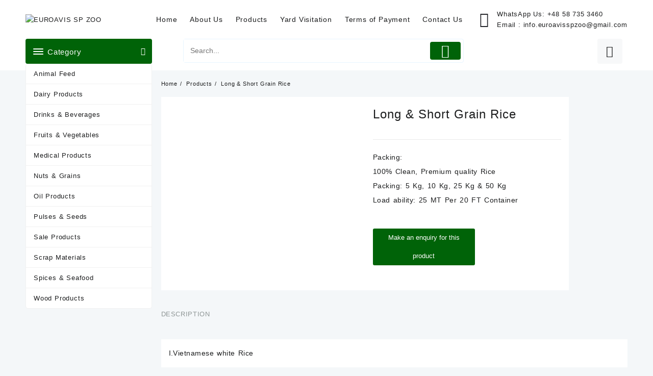

--- FILE ---
content_type: text/html; charset=UTF-8
request_url: https://euroavspzoo.com/?product=long-short-grain-rice
body_size: 29940
content:
<!DOCTYPE html>
<html lang="en-GB">
<head>
	<meta charset="UTF-8">
	<meta name="viewport" content="width=device-width, initial-scale=1">
	<meta name="theme-color" content="#fff" />
	<link rel="profile" href="https://gmpg.org/xfn/11">
		<title>Long &#038; Short Grain Rice &#8211; EUROAVIS SP ZOO</title>
<style>
#wpadminbar #wp-admin-bar-wccp_free_top_button .ab-icon:before {
	content: "\f160";
	color: #02CA02;
	top: 3px;
}
#wpadminbar #wp-admin-bar-wccp_free_top_button .ab-icon {
	transform: rotate(45deg);
}
</style>
<meta name='robots' content='max-image-preview:large' />
	<style>img:is([sizes="auto" i], [sizes^="auto," i]) { contain-intrinsic-size: 3000px 1500px }</style>
	<link rel='dns-prefetch' href='//cdnjs.cloudflare.com' />
<link rel="alternate" type="application/rss+xml" title="EUROAVIS SP ZOO &raquo; Feed" href="https://euroavspzoo.com/feed/" />
<link rel="alternate" type="application/rss+xml" title="EUROAVIS SP ZOO &raquo; Comments Feed" href="https://euroavspzoo.com/comments/feed/" />
<script type="text/javascript">
/* <![CDATA[ */
window._wpemojiSettings = {"baseUrl":"https:\/\/s.w.org\/images\/core\/emoji\/16.0.1\/72x72\/","ext":".png","svgUrl":"https:\/\/s.w.org\/images\/core\/emoji\/16.0.1\/svg\/","svgExt":".svg","source":{"concatemoji":"https:\/\/euroavspzoo.com\/wp-includes\/js\/wp-emoji-release.min.js?ver=6.8.3"}};
/*! This file is auto-generated */
!function(s,n){var o,i,e;function c(e){try{var t={supportTests:e,timestamp:(new Date).valueOf()};sessionStorage.setItem(o,JSON.stringify(t))}catch(e){}}function p(e,t,n){e.clearRect(0,0,e.canvas.width,e.canvas.height),e.fillText(t,0,0);var t=new Uint32Array(e.getImageData(0,0,e.canvas.width,e.canvas.height).data),a=(e.clearRect(0,0,e.canvas.width,e.canvas.height),e.fillText(n,0,0),new Uint32Array(e.getImageData(0,0,e.canvas.width,e.canvas.height).data));return t.every(function(e,t){return e===a[t]})}function u(e,t){e.clearRect(0,0,e.canvas.width,e.canvas.height),e.fillText(t,0,0);for(var n=e.getImageData(16,16,1,1),a=0;a<n.data.length;a++)if(0!==n.data[a])return!1;return!0}function f(e,t,n,a){switch(t){case"flag":return n(e,"\ud83c\udff3\ufe0f\u200d\u26a7\ufe0f","\ud83c\udff3\ufe0f\u200b\u26a7\ufe0f")?!1:!n(e,"\ud83c\udde8\ud83c\uddf6","\ud83c\udde8\u200b\ud83c\uddf6")&&!n(e,"\ud83c\udff4\udb40\udc67\udb40\udc62\udb40\udc65\udb40\udc6e\udb40\udc67\udb40\udc7f","\ud83c\udff4\u200b\udb40\udc67\u200b\udb40\udc62\u200b\udb40\udc65\u200b\udb40\udc6e\u200b\udb40\udc67\u200b\udb40\udc7f");case"emoji":return!a(e,"\ud83e\udedf")}return!1}function g(e,t,n,a){var r="undefined"!=typeof WorkerGlobalScope&&self instanceof WorkerGlobalScope?new OffscreenCanvas(300,150):s.createElement("canvas"),o=r.getContext("2d",{willReadFrequently:!0}),i=(o.textBaseline="top",o.font="600 32px Arial",{});return e.forEach(function(e){i[e]=t(o,e,n,a)}),i}function t(e){var t=s.createElement("script");t.src=e,t.defer=!0,s.head.appendChild(t)}"undefined"!=typeof Promise&&(o="wpEmojiSettingsSupports",i=["flag","emoji"],n.supports={everything:!0,everythingExceptFlag:!0},e=new Promise(function(e){s.addEventListener("DOMContentLoaded",e,{once:!0})}),new Promise(function(t){var n=function(){try{var e=JSON.parse(sessionStorage.getItem(o));if("object"==typeof e&&"number"==typeof e.timestamp&&(new Date).valueOf()<e.timestamp+604800&&"object"==typeof e.supportTests)return e.supportTests}catch(e){}return null}();if(!n){if("undefined"!=typeof Worker&&"undefined"!=typeof OffscreenCanvas&&"undefined"!=typeof URL&&URL.createObjectURL&&"undefined"!=typeof Blob)try{var e="postMessage("+g.toString()+"("+[JSON.stringify(i),f.toString(),p.toString(),u.toString()].join(",")+"));",a=new Blob([e],{type:"text/javascript"}),r=new Worker(URL.createObjectURL(a),{name:"wpTestEmojiSupports"});return void(r.onmessage=function(e){c(n=e.data),r.terminate(),t(n)})}catch(e){}c(n=g(i,f,p,u))}t(n)}).then(function(e){for(var t in e)n.supports[t]=e[t],n.supports.everything=n.supports.everything&&n.supports[t],"flag"!==t&&(n.supports.everythingExceptFlag=n.supports.everythingExceptFlag&&n.supports[t]);n.supports.everythingExceptFlag=n.supports.everythingExceptFlag&&!n.supports.flag,n.DOMReady=!1,n.readyCallback=function(){n.DOMReady=!0}}).then(function(){return e}).then(function(){var e;n.supports.everything||(n.readyCallback(),(e=n.source||{}).concatemoji?t(e.concatemoji):e.wpemoji&&e.twemoji&&(t(e.twemoji),t(e.wpemoji)))}))}((window,document),window._wpemojiSettings);
/* ]]> */
</script>
<style id='wp-emoji-styles-inline-css' type='text/css'>

	img.wp-smiley, img.emoji {
		display: inline !important;
		border: none !important;
		box-shadow: none !important;
		height: 1em !important;
		width: 1em !important;
		margin: 0 0.07em !important;
		vertical-align: -0.1em !important;
		background: none !important;
		padding: 0 !important;
	}
</style>
<link rel='stylesheet' id='wp-block-library-css' href='https://euroavspzoo.com/wp-includes/css/dist/block-library/style.min.css?ver=6.8.3' type='text/css' media='all' />
<style id='wp-block-library-theme-inline-css' type='text/css'>
.wp-block-audio :where(figcaption){color:#555;font-size:13px;text-align:center}.is-dark-theme .wp-block-audio :where(figcaption){color:#ffffffa6}.wp-block-audio{margin:0 0 1em}.wp-block-code{border:1px solid #ccc;border-radius:4px;font-family:Menlo,Consolas,monaco,monospace;padding:.8em 1em}.wp-block-embed :where(figcaption){color:#555;font-size:13px;text-align:center}.is-dark-theme .wp-block-embed :where(figcaption){color:#ffffffa6}.wp-block-embed{margin:0 0 1em}.blocks-gallery-caption{color:#555;font-size:13px;text-align:center}.is-dark-theme .blocks-gallery-caption{color:#ffffffa6}:root :where(.wp-block-image figcaption){color:#555;font-size:13px;text-align:center}.is-dark-theme :root :where(.wp-block-image figcaption){color:#ffffffa6}.wp-block-image{margin:0 0 1em}.wp-block-pullquote{border-bottom:4px solid;border-top:4px solid;color:currentColor;margin-bottom:1.75em}.wp-block-pullquote cite,.wp-block-pullquote footer,.wp-block-pullquote__citation{color:currentColor;font-size:.8125em;font-style:normal;text-transform:uppercase}.wp-block-quote{border-left:.25em solid;margin:0 0 1.75em;padding-left:1em}.wp-block-quote cite,.wp-block-quote footer{color:currentColor;font-size:.8125em;font-style:normal;position:relative}.wp-block-quote:where(.has-text-align-right){border-left:none;border-right:.25em solid;padding-left:0;padding-right:1em}.wp-block-quote:where(.has-text-align-center){border:none;padding-left:0}.wp-block-quote.is-large,.wp-block-quote.is-style-large,.wp-block-quote:where(.is-style-plain){border:none}.wp-block-search .wp-block-search__label{font-weight:700}.wp-block-search__button{border:1px solid #ccc;padding:.375em .625em}:where(.wp-block-group.has-background){padding:1.25em 2.375em}.wp-block-separator.has-css-opacity{opacity:.4}.wp-block-separator{border:none;border-bottom:2px solid;margin-left:auto;margin-right:auto}.wp-block-separator.has-alpha-channel-opacity{opacity:1}.wp-block-separator:not(.is-style-wide):not(.is-style-dots){width:100px}.wp-block-separator.has-background:not(.is-style-dots){border-bottom:none;height:1px}.wp-block-separator.has-background:not(.is-style-wide):not(.is-style-dots){height:2px}.wp-block-table{margin:0 0 1em}.wp-block-table td,.wp-block-table th{word-break:normal}.wp-block-table :where(figcaption){color:#555;font-size:13px;text-align:center}.is-dark-theme .wp-block-table :where(figcaption){color:#ffffffa6}.wp-block-video :where(figcaption){color:#555;font-size:13px;text-align:center}.is-dark-theme .wp-block-video :where(figcaption){color:#ffffffa6}.wp-block-video{margin:0 0 1em}:root :where(.wp-block-template-part.has-background){margin-bottom:0;margin-top:0;padding:1.25em 2.375em}
</style>
<style id='create-block-lead-form-builder-style-inline-css' type='text/css'>


</style>
<link rel='stylesheet' id='th-advance-product-search-frontend-style-css' href='https://euroavspzoo.com/wp-content/plugins/th-advance-product-search/build/style-th-advance-product-search.css?ver=1763106099' type='text/css' media='all' />
<link rel='stylesheet' id='wp-components-css' href='https://euroavspzoo.com/wp-includes/css/dist/components/style.min.css?ver=6.8.3' type='text/css' media='all' />
<link rel='stylesheet' id='wp-preferences-css' href='https://euroavspzoo.com/wp-includes/css/dist/preferences/style.min.css?ver=6.8.3' type='text/css' media='all' />
<link rel='stylesheet' id='wp-block-editor-css' href='https://euroavspzoo.com/wp-includes/css/dist/block-editor/style.min.css?ver=6.8.3' type='text/css' media='all' />
<link rel='stylesheet' id='popup-maker-block-library-style-css' href='https://euroavspzoo.com/wp-content/plugins/popup-maker/dist/packages/block-library-style.css?ver=dbea705cfafe089d65f1' type='text/css' media='all' />
<link rel='stylesheet' id='thaps-th-icon-css-css' href='https://euroavspzoo.com/wp-content/plugins/th-advance-product-search/th-icon/style.css?ver=6.8.3' type='text/css' media='all' />
<style id='global-styles-inline-css' type='text/css'>
:root{--wp--preset--aspect-ratio--square: 1;--wp--preset--aspect-ratio--4-3: 4/3;--wp--preset--aspect-ratio--3-4: 3/4;--wp--preset--aspect-ratio--3-2: 3/2;--wp--preset--aspect-ratio--2-3: 2/3;--wp--preset--aspect-ratio--16-9: 16/9;--wp--preset--aspect-ratio--9-16: 9/16;--wp--preset--color--black: #000000;--wp--preset--color--cyan-bluish-gray: #abb8c3;--wp--preset--color--white: #ffffff;--wp--preset--color--pale-pink: #f78da7;--wp--preset--color--vivid-red: #cf2e2e;--wp--preset--color--luminous-vivid-orange: #ff6900;--wp--preset--color--luminous-vivid-amber: #fcb900;--wp--preset--color--light-green-cyan: #7bdcb5;--wp--preset--color--vivid-green-cyan: #00d084;--wp--preset--color--pale-cyan-blue: #8ed1fc;--wp--preset--color--vivid-cyan-blue: #0693e3;--wp--preset--color--vivid-purple: #9b51e0;--wp--preset--gradient--vivid-cyan-blue-to-vivid-purple: linear-gradient(135deg,rgba(6,147,227,1) 0%,rgb(155,81,224) 100%);--wp--preset--gradient--light-green-cyan-to-vivid-green-cyan: linear-gradient(135deg,rgb(122,220,180) 0%,rgb(0,208,130) 100%);--wp--preset--gradient--luminous-vivid-amber-to-luminous-vivid-orange: linear-gradient(135deg,rgba(252,185,0,1) 0%,rgba(255,105,0,1) 100%);--wp--preset--gradient--luminous-vivid-orange-to-vivid-red: linear-gradient(135deg,rgba(255,105,0,1) 0%,rgb(207,46,46) 100%);--wp--preset--gradient--very-light-gray-to-cyan-bluish-gray: linear-gradient(135deg,rgb(238,238,238) 0%,rgb(169,184,195) 100%);--wp--preset--gradient--cool-to-warm-spectrum: linear-gradient(135deg,rgb(74,234,220) 0%,rgb(151,120,209) 20%,rgb(207,42,186) 40%,rgb(238,44,130) 60%,rgb(251,105,98) 80%,rgb(254,248,76) 100%);--wp--preset--gradient--blush-light-purple: linear-gradient(135deg,rgb(255,206,236) 0%,rgb(152,150,240) 100%);--wp--preset--gradient--blush-bordeaux: linear-gradient(135deg,rgb(254,205,165) 0%,rgb(254,45,45) 50%,rgb(107,0,62) 100%);--wp--preset--gradient--luminous-dusk: linear-gradient(135deg,rgb(255,203,112) 0%,rgb(199,81,192) 50%,rgb(65,88,208) 100%);--wp--preset--gradient--pale-ocean: linear-gradient(135deg,rgb(255,245,203) 0%,rgb(182,227,212) 50%,rgb(51,167,181) 100%);--wp--preset--gradient--electric-grass: linear-gradient(135deg,rgb(202,248,128) 0%,rgb(113,206,126) 100%);--wp--preset--gradient--midnight: linear-gradient(135deg,rgb(2,3,129) 0%,rgb(40,116,252) 100%);--wp--preset--font-size--small: 13px;--wp--preset--font-size--medium: 20px;--wp--preset--font-size--large: 36px;--wp--preset--font-size--x-large: 42px;--wp--preset--spacing--20: 0.44rem;--wp--preset--spacing--30: 0.67rem;--wp--preset--spacing--40: 1rem;--wp--preset--spacing--50: 1.5rem;--wp--preset--spacing--60: 2.25rem;--wp--preset--spacing--70: 3.38rem;--wp--preset--spacing--80: 5.06rem;--wp--preset--shadow--natural: 6px 6px 9px rgba(0, 0, 0, 0.2);--wp--preset--shadow--deep: 12px 12px 50px rgba(0, 0, 0, 0.4);--wp--preset--shadow--sharp: 6px 6px 0px rgba(0, 0, 0, 0.2);--wp--preset--shadow--outlined: 6px 6px 0px -3px rgba(255, 255, 255, 1), 6px 6px rgba(0, 0, 0, 1);--wp--preset--shadow--crisp: 6px 6px 0px rgba(0, 0, 0, 1);}:root { --wp--style--global--content-size: 900px;--wp--style--global--wide-size: 1220px; }:where(body) { margin: 0; }.wp-site-blocks > .alignleft { float: left; margin-right: 2em; }.wp-site-blocks > .alignright { float: right; margin-left: 2em; }.wp-site-blocks > .aligncenter { justify-content: center; margin-left: auto; margin-right: auto; }:where(.wp-site-blocks) > * { margin-block-start: 24px; margin-block-end: 0; }:where(.wp-site-blocks) > :first-child { margin-block-start: 0; }:where(.wp-site-blocks) > :last-child { margin-block-end: 0; }:root { --wp--style--block-gap: 24px; }:root :where(.is-layout-flow) > :first-child{margin-block-start: 0;}:root :where(.is-layout-flow) > :last-child{margin-block-end: 0;}:root :where(.is-layout-flow) > *{margin-block-start: 24px;margin-block-end: 0;}:root :where(.is-layout-constrained) > :first-child{margin-block-start: 0;}:root :where(.is-layout-constrained) > :last-child{margin-block-end: 0;}:root :where(.is-layout-constrained) > *{margin-block-start: 24px;margin-block-end: 0;}:root :where(.is-layout-flex){gap: 24px;}:root :where(.is-layout-grid){gap: 24px;}.is-layout-flow > .alignleft{float: left;margin-inline-start: 0;margin-inline-end: 2em;}.is-layout-flow > .alignright{float: right;margin-inline-start: 2em;margin-inline-end: 0;}.is-layout-flow > .aligncenter{margin-left: auto !important;margin-right: auto !important;}.is-layout-constrained > .alignleft{float: left;margin-inline-start: 0;margin-inline-end: 2em;}.is-layout-constrained > .alignright{float: right;margin-inline-start: 2em;margin-inline-end: 0;}.is-layout-constrained > .aligncenter{margin-left: auto !important;margin-right: auto !important;}.is-layout-constrained > :where(:not(.alignleft):not(.alignright):not(.alignfull)){max-width: var(--wp--style--global--content-size);margin-left: auto !important;margin-right: auto !important;}.is-layout-constrained > .alignwide{max-width: var(--wp--style--global--wide-size);}body .is-layout-flex{display: flex;}.is-layout-flex{flex-wrap: wrap;align-items: center;}.is-layout-flex > :is(*, div){margin: 0;}body .is-layout-grid{display: grid;}.is-layout-grid > :is(*, div){margin: 0;}body{padding-top: 0px;padding-right: 0px;padding-bottom: 0px;padding-left: 0px;}a:where(:not(.wp-element-button)){text-decoration: none;}:root :where(.wp-element-button, .wp-block-button__link){background-color: #32373c;border-width: 0;color: #fff;font-family: inherit;font-size: inherit;line-height: inherit;padding: calc(0.667em + 2px) calc(1.333em + 2px);text-decoration: none;}.has-black-color{color: var(--wp--preset--color--black) !important;}.has-cyan-bluish-gray-color{color: var(--wp--preset--color--cyan-bluish-gray) !important;}.has-white-color{color: var(--wp--preset--color--white) !important;}.has-pale-pink-color{color: var(--wp--preset--color--pale-pink) !important;}.has-vivid-red-color{color: var(--wp--preset--color--vivid-red) !important;}.has-luminous-vivid-orange-color{color: var(--wp--preset--color--luminous-vivid-orange) !important;}.has-luminous-vivid-amber-color{color: var(--wp--preset--color--luminous-vivid-amber) !important;}.has-light-green-cyan-color{color: var(--wp--preset--color--light-green-cyan) !important;}.has-vivid-green-cyan-color{color: var(--wp--preset--color--vivid-green-cyan) !important;}.has-pale-cyan-blue-color{color: var(--wp--preset--color--pale-cyan-blue) !important;}.has-vivid-cyan-blue-color{color: var(--wp--preset--color--vivid-cyan-blue) !important;}.has-vivid-purple-color{color: var(--wp--preset--color--vivid-purple) !important;}.has-black-background-color{background-color: var(--wp--preset--color--black) !important;}.has-cyan-bluish-gray-background-color{background-color: var(--wp--preset--color--cyan-bluish-gray) !important;}.has-white-background-color{background-color: var(--wp--preset--color--white) !important;}.has-pale-pink-background-color{background-color: var(--wp--preset--color--pale-pink) !important;}.has-vivid-red-background-color{background-color: var(--wp--preset--color--vivid-red) !important;}.has-luminous-vivid-orange-background-color{background-color: var(--wp--preset--color--luminous-vivid-orange) !important;}.has-luminous-vivid-amber-background-color{background-color: var(--wp--preset--color--luminous-vivid-amber) !important;}.has-light-green-cyan-background-color{background-color: var(--wp--preset--color--light-green-cyan) !important;}.has-vivid-green-cyan-background-color{background-color: var(--wp--preset--color--vivid-green-cyan) !important;}.has-pale-cyan-blue-background-color{background-color: var(--wp--preset--color--pale-cyan-blue) !important;}.has-vivid-cyan-blue-background-color{background-color: var(--wp--preset--color--vivid-cyan-blue) !important;}.has-vivid-purple-background-color{background-color: var(--wp--preset--color--vivid-purple) !important;}.has-black-border-color{border-color: var(--wp--preset--color--black) !important;}.has-cyan-bluish-gray-border-color{border-color: var(--wp--preset--color--cyan-bluish-gray) !important;}.has-white-border-color{border-color: var(--wp--preset--color--white) !important;}.has-pale-pink-border-color{border-color: var(--wp--preset--color--pale-pink) !important;}.has-vivid-red-border-color{border-color: var(--wp--preset--color--vivid-red) !important;}.has-luminous-vivid-orange-border-color{border-color: var(--wp--preset--color--luminous-vivid-orange) !important;}.has-luminous-vivid-amber-border-color{border-color: var(--wp--preset--color--luminous-vivid-amber) !important;}.has-light-green-cyan-border-color{border-color: var(--wp--preset--color--light-green-cyan) !important;}.has-vivid-green-cyan-border-color{border-color: var(--wp--preset--color--vivid-green-cyan) !important;}.has-pale-cyan-blue-border-color{border-color: var(--wp--preset--color--pale-cyan-blue) !important;}.has-vivid-cyan-blue-border-color{border-color: var(--wp--preset--color--vivid-cyan-blue) !important;}.has-vivid-purple-border-color{border-color: var(--wp--preset--color--vivid-purple) !important;}.has-vivid-cyan-blue-to-vivid-purple-gradient-background{background: var(--wp--preset--gradient--vivid-cyan-blue-to-vivid-purple) !important;}.has-light-green-cyan-to-vivid-green-cyan-gradient-background{background: var(--wp--preset--gradient--light-green-cyan-to-vivid-green-cyan) !important;}.has-luminous-vivid-amber-to-luminous-vivid-orange-gradient-background{background: var(--wp--preset--gradient--luminous-vivid-amber-to-luminous-vivid-orange) !important;}.has-luminous-vivid-orange-to-vivid-red-gradient-background{background: var(--wp--preset--gradient--luminous-vivid-orange-to-vivid-red) !important;}.has-very-light-gray-to-cyan-bluish-gray-gradient-background{background: var(--wp--preset--gradient--very-light-gray-to-cyan-bluish-gray) !important;}.has-cool-to-warm-spectrum-gradient-background{background: var(--wp--preset--gradient--cool-to-warm-spectrum) !important;}.has-blush-light-purple-gradient-background{background: var(--wp--preset--gradient--blush-light-purple) !important;}.has-blush-bordeaux-gradient-background{background: var(--wp--preset--gradient--blush-bordeaux) !important;}.has-luminous-dusk-gradient-background{background: var(--wp--preset--gradient--luminous-dusk) !important;}.has-pale-ocean-gradient-background{background: var(--wp--preset--gradient--pale-ocean) !important;}.has-electric-grass-gradient-background{background: var(--wp--preset--gradient--electric-grass) !important;}.has-midnight-gradient-background{background: var(--wp--preset--gradient--midnight) !important;}.has-small-font-size{font-size: var(--wp--preset--font-size--small) !important;}.has-medium-font-size{font-size: var(--wp--preset--font-size--medium) !important;}.has-large-font-size{font-size: var(--wp--preset--font-size--large) !important;}.has-x-large-font-size{font-size: var(--wp--preset--font-size--x-large) !important;}
:root :where(.wp-block-pullquote){font-size: 1.5em;line-height: 1.6;}
</style>
<link rel='stylesheet' id='contact-form-7-css' href='https://euroavspzoo.com/wp-content/plugins/contact-form-7/includes/css/styles.css?ver=6.1.3' type='text/css' media='all' />
<link rel='stylesheet' id='photoswipe-css' href='https://euroavspzoo.com/wp-content/plugins/woocommerce/assets/css/photoswipe/photoswipe.min.css?ver=10.3.7' type='text/css' media='all' />
<link rel='stylesheet' id='photoswipe-default-skin-css' href='https://euroavspzoo.com/wp-content/plugins/woocommerce/assets/css/photoswipe/default-skin/default-skin.min.css?ver=10.3.7' type='text/css' media='all' />
<link rel='stylesheet' id='woocommerce-layout-css' href='https://euroavspzoo.com/wp-content/plugins/woocommerce/assets/css/woocommerce-layout.css?ver=10.3.7' type='text/css' media='all' />
<link rel='stylesheet' id='woocommerce-smallscreen-css' href='https://euroavspzoo.com/wp-content/plugins/woocommerce/assets/css/woocommerce-smallscreen.css?ver=10.3.7' type='text/css' media='only screen and (max-width: 768px)' />
<link rel='stylesheet' id='woocommerce-general-css' href='https://euroavspzoo.com/wp-content/plugins/woocommerce/assets/css/woocommerce.css?ver=10.3.7' type='text/css' media='all' />
<style id='woocommerce-inline-inline-css' type='text/css'>
.woocommerce form .form-row .required { visibility: visible; }
</style>
<link rel='stylesheet' id='photoswipe-css-css' href='https://cdnjs.cloudflare.com/ajax/libs/photoswipe/5.3.6/photoswipe.min.css?ver=5.3.6' type='text/css' media='all' />
<link rel='stylesheet' id='brands-styles-css' href='https://euroavspzoo.com/wp-content/plugins/woocommerce/assets/css/brands.css?ver=10.3.7' type='text/css' media='all' />
<link rel='stylesheet' id='font-awesome-css' href='https://euroavspzoo.com/wp-content/plugins/elementor/assets/lib/font-awesome/css/font-awesome.min.css?ver=4.7.0' type='text/css' media='all' />
<link rel='stylesheet' id='th-icon-css' href='https://euroavspzoo.com/wp-content/themes/open-shop//third-party/fonts/th-icon/style.css?ver=1.6.7' type='text/css' media='all' />
<link rel='stylesheet' id='animate-css' href='https://euroavspzoo.com/wp-content/themes/open-shop//css/animate.css?ver=1.6.7' type='text/css' media='all' />
<link rel='stylesheet' id='open-shop-menu-css' href='https://euroavspzoo.com/wp-content/themes/open-shop//css/open-shop-menu.css?ver=1.6.7' type='text/css' media='all' />
<link rel='stylesheet' id='open-shop-main-style-css' href='https://euroavspzoo.com/wp-content/themes/open-shop/css/style.css?ver=1.6.7' type='text/css' media='all' />
<link rel='stylesheet' id='open-shop-style-css' href='https://euroavspzoo.com/wp-content/themes/open-shop/style.css?ver=1.6.7' type='text/css' media='all' />
<style id='open-shop-style-inline-css' type='text/css'>
@media (min-width: 769px){.thunk-logo img,.sticky-header .logo-content img{
    max-width: 217px;
  }}@media (max-width: 768px){.thunk-logo img,.sticky-header .logo-content img{
    max-width: 225px;
  }}@media (max-width: 550px){.thunk-logo img,.sticky-header .logo-content img{
    max-width: 225px;
  }}.top-header{border-bottom-color:#fff}@media (min-width: 769px){.top-header .top-header-bar{
    line-height: 38px;
  }}@media (max-width: 768px){.top-header .top-header-bar{
    line-height: 35px;
  }}@media (max-width: 550px){.top-header .top-header-bar{
    line-height: 35px;
  }}.top-footer{border-bottom-color:#efefef}@media (min-width: 769px){.top-footer .top-footer-bar{
    line-height: 61px;
  }}@media (max-width: 768px){.top-footer .top-footer-bar{
    line-height: 30px;
  }}@media (max-width: 550px){.top-footer .top-footer-bar{
    line-height: 30px;
  }}@media (min-width: 769px){.top-footer{
    border-bottom-width: 1px;
  }}@media (max-width: 768px){.top-footer{
    border-bottom-width: 1px;
  }}@media (max-width: 550px){.top-footer{
    border-bottom-width: 1px;
  }}.below-footer{border-top-color:#fff}a:hover, .open-shop-menu li a:hover, .open-shop-menu .current-menu-item a,.woocommerce .thunk-woo-product-list .price,.thunk-product-hover .th-button.add_to_cart_button, .woocommerce ul.products .thunk-product-hover .add_to_cart_button, .woocommerce .thunk-product-hover a.th-butto, .woocommerce ul.products li.product .product_type_variable, .woocommerce ul.products li.product a.button.product_type_grouped,.thunk-compare a.th-product-compare-btn:hover, .thunk-product-hover .th-button.add_to_cart_button:hover, .woocommerce ul.products .thunk-product-hover .add_to_cart_button :hover, .woocommerce .thunk-product-hover a.th-button:hover,.thunk-product .yith-wcwl-wishlistexistsbrowse.show:before, .thunk-product .yith-wcwl-wishlistaddedbrowse.show:before,.woocommerce ul.products li.product.thunk-woo-product-list .price,.summary .yith-wcwl-add-to-wishlist.show .add_to_wishlist::before, .summary .yith-wcwl-add-to-wishlist .yith-wcwl-wishlistaddedbrowse.show a::before, .summary .yith-wcwl-add-to-wishlist .yith-wcwl-wishlistexistsbrowse.show a::before,.woocommerce .entry-summary a.compare.button.added:before,.header-icon a:hover,.thunk-related-links .nav-links a:hover,.woocommerce .thunk-list-view ul.products li.product.thunk-woo-product-list .price,.woocommerce .woocommerce-error .button, .woocommerce .woocommerce-info .button, .woocommerce .woocommerce-message .button,article.thunk-post-article .thunk-readmore.button,.thunk-wishlist a:hover, .thunk-compare a:hover,.woocommerce .thunk-product-hover a.th-button,.woocommerce ul.cart_list li .woocommerce-Price-amount, .woocommerce ul.product_list_widget li .woocommerce-Price-amount,.open-shop-load-more button, 
.summary .yith-wcwl-add-to-wishlist .yith-wcwl-wishlistaddedbrowse a::before,
 .summary .yith-wcwl-add-to-wishlist .yith-wcwl-wishlistexistsbrowse a::before,.thunk-hglt-icon,.thunk-product .yith-wcwl-wishlistexistsbrowse:before, .thunk-product .yith-wcwl-wishlistaddedbrowse:before,.woocommerce a.button.product_type_simple,.woosw-btn:hover:before,.woosw-added:before,.wooscp-btn:hover:before,.woocommerce #reviews #comments .star-rating span ,.woocommerce p.stars a,.woocommerce .woocommerce-product-rating .star-rating,.woocommerce .star-rating span::before, .woocommerce .entry-summary a.th-product-compare-btn.btn_type:before{color:#006308;} header #thaps-search-button,header #thaps-search-button:hover{background:#006308;}.toggle-cat-wrap,#search-button,.thunk-icon .cart-icon, .single_add_to_cart_button.button.alt, .woocommerce #respond input#submit.alt, .woocommerce a.button.alt, .woocommerce button.button.alt, .woocommerce input.button.alt, .woocommerce #respond input#submit, .woocommerce button.button, .woocommerce input.button,.thunk-woo-product-list .thunk-quickview a,.cat-list a:after,.tagcloud a:hover, .thunk-tags-wrapper a:hover,.btn-main-header,.woocommerce div.product form.cart .button, .thunk-icon .cart-icon .taiowc-cart-item{background:#006308}
  .open-cart p.buttons a:hover,
  .woocommerce #respond input#submit.alt:hover, .woocommerce a.button.alt:hover, .woocommerce button.button.alt:hover, .woocommerce input.button.alt:hover, .woocommerce #respond input#submit:hover, .woocommerce button.button:hover, .woocommerce input.button:hover,.thunk-slide .owl-nav button.owl-prev:hover, .thunk-slide .owl-nav button.owl-next:hover, .open-shop-slide-post .owl-nav button.owl-prev:hover, .open-shop-slide-post .owl-nav button.owl-next:hover,.thunk-list-grid-switcher a.selected, .thunk-list-grid-switcher a:hover,.woocommerce .woocommerce-error .button:hover, .woocommerce .woocommerce-info .button:hover, .woocommerce .woocommerce-message .button:hover,#searchform [type='submit']:hover,article.thunk-post-article .thunk-readmore.button:hover,.open-shop-load-more button:hover,.woocommerce nav.woocommerce-pagination ul li a:focus, .woocommerce nav.woocommerce-pagination ul li a:hover, .woocommerce nav.woocommerce-pagination ul li span.current{background-color:#006308;} 
  .thunk-product-hover .th-button.add_to_cart_button, .woocommerce ul.products .thunk-product-hover .add_to_cart_button, .woocommerce .thunk-product-hover a.th-butto, .woocommerce ul.products li.product .product_type_variable, .woocommerce ul.products li.product a.button.product_type_grouped,.open-cart p.buttons a:hover,.thunk-slide .owl-nav button.owl-prev:hover, .thunk-slide .owl-nav button.owl-next:hover, .open-shop-slide-post .owl-nav button.owl-prev:hover, .open-shop-slide-post .owl-nav button.owl-next:hover,body .woocommerce-tabs .tabs li a::before,.thunk-list-grid-switcher a.selected, .thunk-list-grid-switcher a:hover,.woocommerce .woocommerce-error .button, .woocommerce .woocommerce-info .button, .woocommerce .woocommerce-message .button,#searchform [type='submit']:hover,article.thunk-post-article .thunk-readmore.button,.woocommerce .thunk-product-hover a.th-button,.open-shop-load-more button,.woocommerce a.button.product_type_simple{border-color:#006308} .loader {
    border-right: 4px solid #006308;
    border-bottom: 4px solid #006308;
    border-left: 4px solid #006308;}body,.woocommerce-error, .woocommerce-info, .woocommerce-message {color: }.site-title span a,.sprt-tel b,.widget.woocommerce .widget-title, .open-widget-content .widget-title, .widget-title,.thunk-title .title,.thunk-hglt-box h6,h2.thunk-post-title a, h1.thunk-post-title ,#reply-title,h4.author-header,.page-head h1,.woocommerce div.product .product_title, section.related.products h2, section.upsells.products h2, .woocommerce #reviews #comments h2,.woocommerce table.shop_table thead th, .cart-subtotal, .order-total,.cross-sells h2, .cart_totals h2,.woocommerce-billing-fields h3,.page-head h1 a{color: }a,#open-above-menu.open-shop-menu > li > a{color:} a:hover,#open-above-menu.open-shop-menu > li > a:hover,#open-above-menu.open-shop-menu li a:hover{color:}.open_shop_overlayloader{background-color:#9c9c9c}.openshop-site section.thunk-ribbon-section .content-wrap:before {
    content:'';
    position: absolute;
    top: 0;
    left: 0;
    width: 100%;
    height: 100%;
    background:#006308;}
@font-face{font-family:"th-icon";src:url("https://euroavspzoo.com/wp-content/themes/open-shop/third-party/fonts/th-icon/fonts/th-icon.ttf?k3xn19") format("truetype");font-weight:normal;font-style:normal;font-display:block;}
</style>
<link rel='stylesheet' id='dashicons-css' href='https://euroavspzoo.com/wp-includes/css/dashicons.min.css?ver=6.8.3' type='text/css' media='all' />
<link rel='stylesheet' id='open-quick-view-css' href='https://euroavspzoo.com/wp-content/themes/open-shop/inc/woocommerce/quick-view/css/quick-view.css?ver=6.8.3' type='text/css' media='all' />
<link rel='stylesheet' id='owl.carousel-css-css' href='https://euroavspzoo.com/wp-content/plugins/hunk-companion/almaira-shop/assets/css/owl.carousel.css?ver=1.0.0' type='text/css' media='all' />
<link rel='stylesheet' id='th-advance-product-search-front-css' href='https://euroavspzoo.com/wp-content/plugins/th-advance-product-search/assets/css/thaps-front-style.css?ver=1.3.1' type='text/css' media='all' />
<style id='th-advance-product-search-front-inline-css' type='text/css'>
.thaps-search-box{max-width:550px;}.thaps-from-wrap,input[type='text'].thaps-search-autocomplete,.thaps-box-open .thaps-icon-arrow{background-color:;} .thaps-from-wrap{background-color:;} input[type='text'].thaps-search-autocomplete, input[type='text'].thaps-search-autocomplete::-webkit-input-placeholder{color:;} .thaps-from-wrap,.thaps-autocomplete-suggestions{border-color:;}

 .thaps-box-open .thaps-icon-arrow{border-left-color:;border-top-color:;} 

 #thaps-search-button{background:; color:;} 

 #thaps-search-button:hover{background:; color:;}

 .submit-active #thaps-search-button .th-icon path{color:;} .thaps-suggestion-heading .thaps-title, .thaps-suggestion-heading .thaps-title strong{color:;} .thaps-title,.thaps-suggestion-taxonomy-product-cat .thaps-title, .thaps-suggestion-more .thaps-title strong{color:;} .thaps-sku, .thaps-desc, .thaps-price,.thaps-price del{color:;} .thaps-suggestion-heading{border-color:;} .thaps-autocomplete-selected,.thaps-suggestion-more:hover{background:;} .thaps-autocomplete-suggestions,.thaps-suggestion-more{background:;} .thaps-title strong{color:;} 
</style>
<link rel='stylesheet' id='lfb_f_css-css' href='https://euroavspzoo.com/wp-content/plugins/lead-form-builder/css/f-style.css?ver=6.8.3' type='text/css' media='all' />
<script type="text/javascript" src="https://euroavspzoo.com/wp-includes/js/jquery/jquery.min.js?ver=3.7.1" id="jquery-core-js"></script>
<script type="text/javascript" src="https://euroavspzoo.com/wp-includes/js/jquery/jquery-migrate.min.js?ver=3.4.1" id="jquery-migrate-js"></script>
<script type="text/javascript" src="https://euroavspzoo.com/wp-content/plugins/woocommerce/assets/js/jquery-blockui/jquery.blockUI.min.js?ver=2.7.0-wc.10.3.7" id="wc-jquery-blockui-js" defer="defer" data-wp-strategy="defer"></script>
<script type="text/javascript" id="wc-add-to-cart-js-extra">
/* <![CDATA[ */
var wc_add_to_cart_params = {"ajax_url":"\/wp-admin\/admin-ajax.php","wc_ajax_url":"\/?wc-ajax=%%endpoint%%","i18n_view_cart":"View basket","cart_url":"https:\/\/euroavspzoo.com","is_cart":"","cart_redirect_after_add":"no"};
/* ]]> */
</script>
<script type="text/javascript" src="https://euroavspzoo.com/wp-content/plugins/woocommerce/assets/js/frontend/add-to-cart.min.js?ver=10.3.7" id="wc-add-to-cart-js" defer="defer" data-wp-strategy="defer"></script>
<script type="text/javascript" src="https://euroavspzoo.com/wp-content/plugins/woocommerce/assets/js/zoom/jquery.zoom.min.js?ver=1.7.21-wc.10.3.7" id="wc-zoom-js" defer="defer" data-wp-strategy="defer"></script>
<script type="text/javascript" src="https://euroavspzoo.com/wp-content/plugins/woocommerce/assets/js/flexslider/jquery.flexslider.min.js?ver=2.7.2-wc.10.3.7" id="wc-flexslider-js" defer="defer" data-wp-strategy="defer"></script>
<script type="text/javascript" src="https://euroavspzoo.com/wp-content/plugins/woocommerce/assets/js/photoswipe/photoswipe.min.js?ver=4.1.1-wc.10.3.7" id="wc-photoswipe-js" data-wp-strategy="defer"></script>
<script type="text/javascript" src="https://euroavspzoo.com/wp-content/plugins/woocommerce/assets/js/photoswipe/photoswipe-ui-default.min.js?ver=4.1.1-wc.10.3.7" id="wc-photoswipe-ui-default-js" defer="defer" data-wp-strategy="defer"></script>
<script type="text/javascript" id="wc-single-product-js-extra">
/* <![CDATA[ */
var wc_single_product_params = {"i18n_required_rating_text":"Please select a rating","i18n_rating_options":["1 of 5 stars","2 of 5 stars","3 of 5 stars","4 of 5 stars","5 of 5 stars"],"i18n_product_gallery_trigger_text":"View full-screen image gallery","review_rating_required":"yes","flexslider":{"rtl":false,"animation":"slide","smoothHeight":true,"directionNav":false,"controlNav":"thumbnails","slideshow":false,"animationSpeed":500,"animationLoop":false,"allowOneSlide":false},"zoom_enabled":"1","zoom_options":[],"photoswipe_enabled":"1","photoswipe_options":{"shareEl":false,"closeOnScroll":false,"history":false,"hideAnimationDuration":0,"showAnimationDuration":0},"flexslider_enabled":"1"};
/* ]]> */
</script>
<script type="text/javascript" src="https://euroavspzoo.com/wp-content/plugins/woocommerce/assets/js/frontend/single-product.min.js?ver=10.3.7" id="wc-single-product-js" defer="defer" data-wp-strategy="defer"></script>
<script type="text/javascript" src="https://euroavspzoo.com/wp-content/plugins/woocommerce/assets/js/js-cookie/js.cookie.min.js?ver=2.1.4-wc.10.3.7" id="wc-js-cookie-js" defer="defer" data-wp-strategy="defer"></script>
<script type="text/javascript" id="woocommerce-js-extra">
/* <![CDATA[ */
var woocommerce_params = {"ajax_url":"\/wp-admin\/admin-ajax.php","wc_ajax_url":"\/?wc-ajax=%%endpoint%%","i18n_password_show":"Show password","i18n_password_hide":"Hide password"};
/* ]]> */
</script>
<script type="text/javascript" src="https://euroavspzoo.com/wp-content/plugins/woocommerce/assets/js/frontend/woocommerce.min.js?ver=10.3.7" id="woocommerce-js" defer="defer" data-wp-strategy="defer"></script>
<script type="text/javascript" src="https://euroavspzoo.com/wp-content/plugins/hunk-companion/gogolite/js/gogo-js/owl.carousel.js?ver=6.8.3" id="owl.carousel-js-js"></script>
<script type="text/javascript" src="https://euroavspzoo.com/wp-content/plugins/hunk-companion/open-shop/assets/js/jssor.slider.min.js?ver=6.8.3" id="jssor.slider-js-js"></script>
<script type="text/javascript" id="th-advance-product-search-front-js-extra">
/* <![CDATA[ */
var th_advance_product_search_options = {"ajaxUrl":"https:\/\/euroavspzoo.com\/wp-admin\/admin-ajax.php","thaps_nonce":"c066016129","thaps_length":"1","thaps_ga_event":"1","thaps_ga_site_search_module":""};
/* ]]> */
</script>
<script type="text/javascript" src="https://euroavspzoo.com/wp-content/plugins/th-advance-product-search/assets/js/thaps-search.js?ver=1" id="th-advance-product-search-front-js"></script>
<link rel="https://api.w.org/" href="https://euroavspzoo.com/wp-json/" /><link rel="alternate" title="JSON" type="application/json" href="https://euroavspzoo.com/wp-json/wp/v2/product/498" /><link rel="EditURI" type="application/rsd+xml" title="RSD" href="https://euroavspzoo.com/xmlrpc.php?rsd" />
<meta name="generator" content="WordPress 6.8.3" />
<meta name="generator" content="WooCommerce 10.3.7" />
<link rel="canonical" href="https://euroavspzoo.com/product/long-short-grain-rice/" />
<link rel='shortlink' href='https://euroavspzoo.com/?p=498' />
<link rel="alternate" title="oEmbed (JSON)" type="application/json+oembed" href="https://euroavspzoo.com/wp-json/oembed/1.0/embed?url=https%3A%2F%2Feuroavspzoo.com%2Fproduct%2Flong-short-grain-rice%2F" />
<link rel="alternate" title="oEmbed (XML)" type="text/xml+oembed" href="https://euroavspzoo.com/wp-json/oembed/1.0/embed?url=https%3A%2F%2Feuroavspzoo.com%2Fproduct%2Flong-short-grain-rice%2F&#038;format=xml" />
<script id="wpcp_disable_selection" type="text/javascript">
var image_save_msg='You are not allowed to save images!';
	var no_menu_msg='Context Menu disabled!';
	var smessage = "Content is protected !!";

function disableEnterKey(e)
{
	var elemtype = e.target.tagName;
	
	elemtype = elemtype.toUpperCase();
	
	if (elemtype == "TEXT" || elemtype == "TEXTAREA" || elemtype == "INPUT" || elemtype == "PASSWORD" || elemtype == "SELECT" || elemtype == "OPTION" || elemtype == "EMBED")
	{
		elemtype = 'TEXT';
	}
	
	if (e.ctrlKey){
     var key;
     if(window.event)
          key = window.event.keyCode;     //IE
     else
          key = e.which;     //firefox (97)
    //if (key != 17) alert(key);
     if (elemtype!= 'TEXT' && (key == 97 || key == 65 || key == 67 || key == 99 || key == 88 || key == 120 || key == 26 || key == 85  || key == 86 || key == 83 || key == 43 || key == 73))
     {
		if(wccp_free_iscontenteditable(e)) return true;
		show_wpcp_message('You are not allowed to copy content or view source');
		return false;
     }else
     	return true;
     }
}


/*For contenteditable tags*/
function wccp_free_iscontenteditable(e)
{
	var e = e || window.event; // also there is no e.target property in IE. instead IE uses window.event.srcElement
  	
	var target = e.target || e.srcElement;

	var elemtype = e.target.nodeName;
	
	elemtype = elemtype.toUpperCase();
	
	var iscontenteditable = "false";
		
	if(typeof target.getAttribute!="undefined" ) iscontenteditable = target.getAttribute("contenteditable"); // Return true or false as string
	
	var iscontenteditable2 = false;
	
	if(typeof target.isContentEditable!="undefined" ) iscontenteditable2 = target.isContentEditable; // Return true or false as boolean

	if(target.parentElement.isContentEditable) iscontenteditable2 = true;
	
	if (iscontenteditable == "true" || iscontenteditable2 == true)
	{
		if(typeof target.style!="undefined" ) target.style.cursor = "text";
		
		return true;
	}
}

////////////////////////////////////
function disable_copy(e)
{	
	var e = e || window.event; // also there is no e.target property in IE. instead IE uses window.event.srcElement
	
	var elemtype = e.target.tagName;
	
	elemtype = elemtype.toUpperCase();
	
	if (elemtype == "TEXT" || elemtype == "TEXTAREA" || elemtype == "INPUT" || elemtype == "PASSWORD" || elemtype == "SELECT" || elemtype == "OPTION" || elemtype == "EMBED")
	{
		elemtype = 'TEXT';
	}
	
	if(wccp_free_iscontenteditable(e)) return true;
	
	var isSafari = /Safari/.test(navigator.userAgent) && /Apple Computer/.test(navigator.vendor);
	
	var checker_IMG = '';
	if (elemtype == "IMG" && checker_IMG == 'checked' && e.detail >= 2) {show_wpcp_message(alertMsg_IMG);return false;}
	if (elemtype != "TEXT")
	{
		if (smessage !== "" && e.detail == 2)
			show_wpcp_message(smessage);
		
		if (isSafari)
			return true;
		else
			return false;
	}	
}

//////////////////////////////////////////
function disable_copy_ie()
{
	var e = e || window.event;
	var elemtype = window.event.srcElement.nodeName;
	elemtype = elemtype.toUpperCase();
	if(wccp_free_iscontenteditable(e)) return true;
	if (elemtype == "IMG") {show_wpcp_message(alertMsg_IMG);return false;}
	if (elemtype != "TEXT" && elemtype != "TEXTAREA" && elemtype != "INPUT" && elemtype != "PASSWORD" && elemtype != "SELECT" && elemtype != "OPTION" && elemtype != "EMBED")
	{
		return false;
	}
}	
function reEnable()
{
	return true;
}
document.onkeydown = disableEnterKey;
document.onselectstart = disable_copy_ie;
if(navigator.userAgent.indexOf('MSIE')==-1)
{
	document.onmousedown = disable_copy;
	document.onclick = reEnable;
}
function disableSelection(target)
{
    //For IE This code will work
    if (typeof target.onselectstart!="undefined")
    target.onselectstart = disable_copy_ie;
    
    //For Firefox This code will work
    else if (typeof target.style.MozUserSelect!="undefined")
    {target.style.MozUserSelect="none";}
    
    //All other  (ie: Opera) This code will work
    else
    target.onmousedown=function(){return false}
    target.style.cursor = "default";
}
//Calling the JS function directly just after body load
window.onload = function(){disableSelection(document.body);};

//////////////////special for safari Start////////////////
var onlongtouch;
var timer;
var touchduration = 1000; //length of time we want the user to touch before we do something

var elemtype = "";
function touchstart(e) {
	var e = e || window.event;
  // also there is no e.target property in IE.
  // instead IE uses window.event.srcElement
  	var target = e.target || e.srcElement;
	
	elemtype = window.event.srcElement.nodeName;
	
	elemtype = elemtype.toUpperCase();
	
	if(!wccp_pro_is_passive()) e.preventDefault();
	if (!timer) {
		timer = setTimeout(onlongtouch, touchduration);
	}
}

function touchend() {
    //stops short touches from firing the event
    if (timer) {
        clearTimeout(timer);
        timer = null;
    }
	onlongtouch();
}

onlongtouch = function(e) { //this will clear the current selection if anything selected
	
	if (elemtype != "TEXT" && elemtype != "TEXTAREA" && elemtype != "INPUT" && elemtype != "PASSWORD" && elemtype != "SELECT" && elemtype != "EMBED" && elemtype != "OPTION")	
	{
		if (window.getSelection) {
			if (window.getSelection().empty) {  // Chrome
			window.getSelection().empty();
			} else if (window.getSelection().removeAllRanges) {  // Firefox
			window.getSelection().removeAllRanges();
			}
		} else if (document.selection) {  // IE?
			document.selection.empty();
		}
		return false;
	}
};

document.addEventListener("DOMContentLoaded", function(event) { 
    window.addEventListener("touchstart", touchstart, false);
    window.addEventListener("touchend", touchend, false);
});

function wccp_pro_is_passive() {

  var cold = false,
  hike = function() {};

  try {
	  const object1 = {};
  var aid = Object.defineProperty(object1, 'passive', {
  get() {cold = true}
  });
  window.addEventListener('test', hike, aid);
  window.removeEventListener('test', hike, aid);
  } catch (e) {}

  return cold;
}
/*special for safari End*/
</script>
<script id="wpcp_disable_Right_Click" type="text/javascript">
document.ondragstart = function() { return false;}
	function nocontext(e) {
	   return false;
	}
	document.oncontextmenu = nocontext;
</script>
<style>
.unselectable
{
-moz-user-select:none;
-webkit-user-select:none;
cursor: default;
}
html
{
-webkit-touch-callout: none;
-webkit-user-select: none;
-khtml-user-select: none;
-moz-user-select: none;
-ms-user-select: none;
user-select: none;
-webkit-tap-highlight-color: rgba(0,0,0,0);
}
</style>
<script id="wpcp_css_disable_selection" type="text/javascript">
var e = document.getElementsByTagName('body')[0];
if(e)
{
	e.setAttribute('unselectable',"on");
}
</script>
	<noscript><style>.woocommerce-product-gallery{ opacity: 1 !important; }</style></noscript>
	<meta name="generator" content="Elementor 3.33.0; features: additional_custom_breakpoints; settings: css_print_method-external, google_font-enabled, font_display-auto">
			<style>
				.e-con.e-parent:nth-of-type(n+4):not(.e-lazyloaded):not(.e-no-lazyload),
				.e-con.e-parent:nth-of-type(n+4):not(.e-lazyloaded):not(.e-no-lazyload) * {
					background-image: none !important;
				}
				@media screen and (max-height: 1024px) {
					.e-con.e-parent:nth-of-type(n+3):not(.e-lazyloaded):not(.e-no-lazyload),
					.e-con.e-parent:nth-of-type(n+3):not(.e-lazyloaded):not(.e-no-lazyload) * {
						background-image: none !important;
					}
				}
				@media screen and (max-height: 640px) {
					.e-con.e-parent:nth-of-type(n+2):not(.e-lazyloaded):not(.e-no-lazyload),
					.e-con.e-parent:nth-of-type(n+2):not(.e-lazyloaded):not(.e-no-lazyload) * {
						background-image: none !important;
					}
				}
			</style>
			<style type="text/css" id="custom-background-css">
body.custom-background { background-color: #f4f7f9; }
</style>
	<link rel="icon" href="https://euroavspzoo.com/wp-content/uploads/2023/06/Pascal-logo-100x100.png" sizes="32x32" />
<link rel="icon" href="https://euroavspzoo.com/wp-content/uploads/2023/06/Pascal-logo.png" sizes="192x192" />
<link rel="apple-touch-icon" href="https://euroavspzoo.com/wp-content/uploads/2023/06/Pascal-logo.png" />
<meta name="msapplication-TileImage" content="https://euroavspzoo.com/wp-content/uploads/2023/06/Pascal-logo.png" />
		<style type="text/css" id="wp-custom-css">
			.slide-content-wrap {
    box-shadow: 0 0 15px #eee;
}		</style>
		</head>
<body data-rsssl=1 class="wp-singular product-template-default single single-product postid-498 custom-background wp-custom-logo wp-embed-responsive wp-theme-open-shop theme-open-shop woocommerce woocommerce-page woocommerce-no-js unselectable th-advance-product-search open-shop-light elementor-default elementor-kit-954">
	
<div id="page" class="openshop-site ">
	 	 <header class="open-shop-header">
    <a class="skip-link screen-reader-text" href="#content">Skip to content</a>
    <div class="sticky-header">
   <div class="container">
        <div class="sticky-header-bar thnk-col-3">
           <div class="sticky-header-col1">
               <span class="logo-content">
                      	<div class="thunk-logo">
        <a href="https://euroavspzoo.com/" class="custom-logo-link" rel="home"><img fetchpriority="high" width="363" height="251" src="https://euroavspzoo.com/wp-content/uploads/2023/06/Pascal-logo.png" class="custom-logo" alt="EUROAVIS SP ZOO" decoding="async" srcset="https://euroavspzoo.com/wp-content/uploads/2023/06/Pascal-logo.png 1x,  2x" sizes="(max-width: 363px) 100vw, 363px" /></a>        </div>
    
              </span>
           </div>
           <div class="sticky-header-col2">
             <nav>
        <!-- Menu Toggle btn-->
        <div class="menu-toggle">
            <button type="button" class="menu-btn" id="menu-btn-stk">
                <div class="btn">
                   <span class="icon-bar"></span>
                   <span class="icon-bar"></span>
                   <span class="icon-bar"></span>
               </div>
            </button>
        </div>
        <div class="sider main  open-shop-menu-hide  overcenter">
        <div class="sider-inner">
          <ul id="open-shop-stick-menu" class="open-shop-menu" data-menu-style=horizontal><li id="menu-item-140" class="menu-item menu-item-type-post_type menu-item-object-page menu-item-home menu-item-140"><a href="https://euroavspzoo.com/"><span class="open-shop-menu-link">Home</span></a></li>
<li id="menu-item-242" class="menu-item menu-item-type-post_type menu-item-object-page menu-item-242"><a href="https://euroavspzoo.com/about-us/"><span class="open-shop-menu-link">About Us</span></a></li>
<li id="menu-item-289" class="menu-item menu-item-type-taxonomy menu-item-object-product_cat current-product-ancestor current-menu-parent current-product-parent menu-item-289"><a href="https://euroavspzoo.com/product-category/sale-products/"><span class="open-shop-menu-link">Products</span></a></li>
<li id="menu-item-245" class="menu-item menu-item-type-post_type menu-item-object-page menu-item-245"><a href="https://euroavspzoo.com/yard-inspection/"><span class="open-shop-menu-link">Yard Visitation</span></a></li>
<li id="menu-item-248" class="menu-item menu-item-type-post_type menu-item-object-page menu-item-248"><a href="https://euroavspzoo.com/terms-of-payment/"><span class="open-shop-menu-link">Terms of Payment</span></a></li>
<li id="menu-item-192" class="menu-item menu-item-type-post_type menu-item-object-page menu-item-192"><a href="https://euroavspzoo.com/contact-us/"><span class="open-shop-menu-link">Contact Us</span></a></li>
</ul>        </div>
        </div>
        </nav>
           </div>
            <div class="sticky-header-col3">
              <div class="thunk-icon">
        
                <div class="header-icon">
                  <a class="prd-search-icon">
<div id='thaps-search-box' class="thaps-search-box icon_style">

<span class="th-icon th-icon-vector-search click-icon" style="color:"></span>

  <div class="thaps-icon-arrow" style=""></div>

 <form class="thaps-search-form" action='https://euroavspzoo.com/' id='thaps-search-form'  method='get'>
<div class="thaps-from-wrap">

  <span class="th-icon th-icon-vector-search icon-style" style="color:"></span>

   <input id='thaps-search-autocomplete-1' name='s' placeholder='Search...' class="thaps-search-autocomplete thaps-form-control" value='' type='text' title='Search' />

   

   <div class="thaps-preloader"></div>

  
        <input type="hidden" name="post_type" value="product" />

        <span class="label label-default" id="selected_option"></span>

      </div>

 </form> 

</div>

<!-- mobile flexible -->

</a>        
                     <span><a href="https://euroavspzoo.com/product/long-short-grain-rice/" title="Account"><i class="th-icon th-icon-user" aria-hidden="true"></i><span class="account-text tooltip">Account</span></a></span>                </div>
                                   <div class="cart-icon" > 

                         

                         
                       </div>
                       
                  </div>
           </div>
        </div>

   </div>
</div>
      <div class="search-wrapper">
                     <div class="container">
                      <div class="search-close"><a class="search-close-btn"></a></div>
                     
<div id='thaps-search-box' class="thaps-search-box  submit-active  default_style">

<form class="thaps-search-form" action='https://euroavspzoo.com/' id='thaps-search-form'  method='get'>

<div class="thaps-from-wrap">

   <input id='thaps-search-autocomplete-2' name='s' placeholder='Search...' class="thaps-search-autocomplete thaps-form-control" value='' type='text' title='Search' />

    

   <div class="thaps-preloader"></div>

  
  
    <button id='thaps-search-button' value="Submit" type='submit'>  

   <span class="th-icon th-icon-vector-search icon-style" style="color:"></span>
</button>         <input type="hidden" name="post_type" value="product" />

        <span class="label label-default" id="selected_option"></span>

      </div>

 </form>

 </div>  

<!-- Bar style   -->      

                       </div>
       </div> 
  
        <!-- sticky header -->
     
<div class="top-header">
      <div class="container">
      	            <div class="top-header-bar thnk-col-2">
          <div class="top-header-col1"> 
          	          </div>
          <div class="top-header-col2">
          	          </div>
        </div> 
              <!-- end top-header-bar -->
   </div>
</div>
 
    <!-- end top-header -->
        <div class="main-header mhdrdefault callto center">
			<div class="container">
				<div class="main-header-bar thnk-col-3">
					<div class="main-header-col1">
          <span class="logo-content">
                	<div class="thunk-logo">
        <a href="https://euroavspzoo.com/" class="custom-logo-link" rel="home"><img fetchpriority="high" width="363" height="251" src="https://euroavspzoo.com/wp-content/uploads/2023/06/Pascal-logo.png" class="custom-logo" alt="EUROAVIS SP ZOO" decoding="async" srcset="https://euroavspzoo.com/wp-content/uploads/2023/06/Pascal-logo.png 1x,  2x" sizes="(max-width: 363px) 100vw, 363px" /></a>        </div>
    
          </span>
     
        </div>
					<div class="main-header-col2">
      
        <nav>
        <!-- Menu Toggle btn-->
        <div class="menu-toggle">
            <button type="button" class="menu-btn" id="menu-btn">
                <div class="btn">
                   <span class="icon-bar"></span>
                   <span class="icon-bar"></span>
                   <span class="icon-bar"></span>
               </div>
            </button>
        </div>
        <div class="sider main  open-shop-menu-hide overcenter">
        <div class="sider-inner">
          <ul id="open-shop-menu" class="open-shop-menu" data-menu-style=horizontal><li class="menu-item menu-item-type-post_type menu-item-object-page menu-item-home menu-item-140"><a href="https://euroavspzoo.com/"><span class="open-shop-menu-link">Home</span></a></li>
<li class="menu-item menu-item-type-post_type menu-item-object-page menu-item-242"><a href="https://euroavspzoo.com/about-us/"><span class="open-shop-menu-link">About Us</span></a></li>
<li class="menu-item menu-item-type-taxonomy menu-item-object-product_cat current-product-ancestor current-menu-parent current-product-parent menu-item-289"><a href="https://euroavspzoo.com/product-category/sale-products/"><span class="open-shop-menu-link">Products</span></a></li>
<li class="menu-item menu-item-type-post_type menu-item-object-page menu-item-245"><a href="https://euroavspzoo.com/yard-inspection/"><span class="open-shop-menu-link">Yard Visitation</span></a></li>
<li class="menu-item menu-item-type-post_type menu-item-object-page menu-item-248"><a href="https://euroavspzoo.com/terms-of-payment/"><span class="open-shop-menu-link">Terms of Payment</span></a></li>
<li class="menu-item menu-item-type-post_type menu-item-object-page menu-item-192"><a href="https://euroavspzoo.com/contact-us/"><span class="open-shop-menu-link">Contact Us</span></a></li>
</ul>        </div>
        </div>
        </nav>
 
      </div> 
					<div class="main-header-col3">
                       <div class="header-support-wrap">
              <div class="header-support-icon">
                <i class="fa fa-phone" aria-hidden="true"></i>
              </div>
              <div class="header-support-content">
                <span class="sprt-tel"><b>WhatsApp Us:</b> <a href="tel:+48 58 735 3460">+48 58 735 3460</a></span>
                <span class="sprt-eml">Email : <a href="mailto:​info.euroavisspzoo@gmail.com">​info.euroavisspzoo@gmail.com</a></span>
              </div>
          </div>
                    </div>
				</div> <!-- end main-header-bar -->
			</div>
		</div> 
 
    <!-- end main-header -->
     
<div class="below-header  mhdrdefault  center">
			<div class="container">
				<div class="below-header-bar thnk-col-3">
					<div class="below-header-col1">
						<div class="menu-category-list">
						  <div class="toggle-cat-wrap">
						  	  <div class="cat-toggle">
                    <span class="cat-icon"> 
                      <span class="cat-top"></span>
                       <span class="cat-top"></span>
                       <span class="cat-bot"></span>
                     </span>
						  	  	<span class="toggle-title">Category</span>
						  	  	<span class="toggle-icon"></span>
						  	  </div>
						  </div>
						  <ul class="product-cat-list thunk-product-cat-list" data-menu-style="vertical">	<li class="cat-item cat-item-40"><a href="https://euroavspzoo.com/product-category/animal-feed/">Animal Feed</a>
</li>
	<li class="cat-item cat-item-41"><a href="https://euroavspzoo.com/product-category/dairy-products/">Dairy Products</a>
</li>
	<li class="cat-item cat-item-42"><a href="https://euroavspzoo.com/product-category/drinks-beverages/">Drinks &amp; Beverages</a>
</li>
	<li class="cat-item cat-item-43"><a href="https://euroavspzoo.com/product-category/fruits-vegetables/">Fruits &amp; Vegetables</a>
</li>
	<li class="cat-item cat-item-50"><a href="https://euroavspzoo.com/product-category/medical-products/">Medical Products</a>
</li>
	<li class="cat-item cat-item-44"><a href="https://euroavspzoo.com/product-category/nuts-grains/">Nuts &amp; Grains</a>
</li>
	<li class="cat-item cat-item-46"><a href="https://euroavspzoo.com/product-category/oil-products/">Oil Products</a>
</li>
	<li class="cat-item cat-item-45"><a href="https://euroavspzoo.com/product-category/pulses-seeds/">Pulses &amp; Seeds</a>
</li>
	<li class="cat-item cat-item-32"><a href="https://euroavspzoo.com/product-category/sale-products/">Sale Products</a>
</li>
	<li class="cat-item cat-item-47"><a href="https://euroavspzoo.com/product-category/scrap-materials/">Scrap Materials</a>
</li>
	<li class="cat-item cat-item-48"><a href="https://euroavspzoo.com/product-category/spices-seafood/">Spices &amp; Seafood</a>
</li>
	<li class="cat-item cat-item-49"><a href="https://euroavspzoo.com/product-category/wood-products/">Wood Products</a>
</li>
</ul>					   </div><!-- menu-category-list -->
				   </div>
           <div class="below-header-col2">
             
<div id='thaps-search-box' class="thaps-search-box  submit-active  default_style">

<form class="thaps-search-form" action='https://euroavspzoo.com/' id='thaps-search-form'  method='get'>

<div class="thaps-from-wrap">

   <input id='thaps-search-autocomplete-3' name='s' placeholder='Search...' class="thaps-search-autocomplete thaps-form-control" value='' type='text' title='Search' />

    

   <div class="thaps-preloader"></div>

  
  
    <button id='thaps-search-button' value="Submit" type='submit'>  

   <span class="th-icon th-icon-vector-search icon-style" style="color:"></span>
</button>         <input type="hidden" name="post_type" value="product" />

        <span class="label label-default" id="selected_option"></span>

      </div>

 </form>

 </div>  

<!-- Bar style   -->      

         </div>
           <div class="below-header-col3">
            <div class="thunk-icon">
             <div class="header-icon">
     <span><a href="https://euroavspzoo.com/product/long-short-grain-rice/" title="Account"><i class="th-icon th-icon-user" aria-hidden="true"></i><span class="account-text tooltip">Account</span></a></span></div>
  
                

                         
                         

                            
                          
                       
                  </div>      
            </div>
				</div> <!-- end main-header-bar -->
			</div>
		</div> <!-- end below-header -->
 
    <!-- end below-header -->
  </header> <!-- end header -->
	 <div id="content" class="page-content">
        	<div class="content-wrap" >
        		<div class="container">
        			<div class="main-area">
        				<div id="primary" class="primary-content-area">
        					<div class="primary-content-wrap">
                                <div class="page-head">
                   			                      <nav aria-label="Breadcrumbs" class="breadcrumb-trail breadcrumbs"><h2 class="trail-browse"></h2><ul class="thunk-breadcrumb trail-items"><li  class="trail-item trail-begin"><a href="https://euroavspzoo.com" rel="home"><span>Home</span></a></li><li  class="trail-item"><a href="https://euroavspzoo.com/shop/"><span>Products</span></a></li><li  class="trail-item trail-end"><span>Long &#038; Short Grain Rice</span></li></ul></nav>                    </div>
                            <div class="woocommerce-notices-wrapper"></div><div id="product-498" class="thunk-woo-product-list opn-qv-enable open-woo-hover-zoom open-single-product-tab-horizontal open-shadow- open-shadow-hover- product type-product post-498 status-publish first instock product_cat-nuts-grains product_cat-sale-products has-post-thumbnail shipping-taxable product-type-simple">

	<div class="thunk-single-product-summary-wrap"><div class="woocommerce-product-gallery woocommerce-product-gallery--with-images woocommerce-product-gallery--columns-4 images" data-columns="4" style="opacity: 0; transition: opacity .25s ease-in-out;">
	<div class="woocommerce-product-gallery__wrapper">
		<div data-thumb="https://euroavspzoo.com/wp-content/uploads/2020/06/U7c1c2e2a38ab4d978336cc253643fe0cc-100x100.jpeg" data-thumb-alt="Long &amp; Short Grain Rice" data-thumb-srcset="https://euroavspzoo.com/wp-content/uploads/2020/06/U7c1c2e2a38ab4d978336cc253643fe0cc-100x100.jpeg 100w, https://euroavspzoo.com/wp-content/uploads/2020/06/U7c1c2e2a38ab4d978336cc253643fe0cc-300x300.jpeg 300w, https://euroavspzoo.com/wp-content/uploads/2020/06/U7c1c2e2a38ab4d978336cc253643fe0cc-150x150.jpeg 150w, https://euroavspzoo.com/wp-content/uploads/2020/06/U7c1c2e2a38ab4d978336cc253643fe0cc-320x320.jpeg 320w, https://euroavspzoo.com/wp-content/uploads/2020/06/U7c1c2e2a38ab4d978336cc253643fe0cc-600x600.jpeg 600w, https://euroavspzoo.com/wp-content/uploads/2020/06/U7c1c2e2a38ab4d978336cc253643fe0cc.jpeg 750w"  data-thumb-sizes="(max-width: 100px) 100vw, 100px" class="woocommerce-product-gallery__image"><a data-size="750x750" href="https://euroavspzoo.com/wp-content/uploads/2020/06/U7c1c2e2a38ab4d978336cc253643fe0cc.jpeg"><img width="600" height="600" src="https://euroavspzoo.com/wp-content/uploads/2020/06/U7c1c2e2a38ab4d978336cc253643fe0cc-600x600.jpeg" class="wp-post-image" alt="Long &amp; Short Grain Rice" data-caption="" data-src="https://euroavspzoo.com/wp-content/uploads/2020/06/U7c1c2e2a38ab4d978336cc253643fe0cc.jpeg" data-large_image="https://euroavspzoo.com/wp-content/uploads/2020/06/U7c1c2e2a38ab4d978336cc253643fe0cc.jpeg" data-large_image_width="750" data-large_image_height="750" decoding="async" srcset="https://euroavspzoo.com/wp-content/uploads/2020/06/U7c1c2e2a38ab4d978336cc253643fe0cc-600x600.jpeg 600w, https://euroavspzoo.com/wp-content/uploads/2020/06/U7c1c2e2a38ab4d978336cc253643fe0cc-300x300.jpeg 300w, https://euroavspzoo.com/wp-content/uploads/2020/06/U7c1c2e2a38ab4d978336cc253643fe0cc-150x150.jpeg 150w, https://euroavspzoo.com/wp-content/uploads/2020/06/U7c1c2e2a38ab4d978336cc253643fe0cc-320x320.jpeg 320w, https://euroavspzoo.com/wp-content/uploads/2020/06/U7c1c2e2a38ab4d978336cc253643fe0cc-100x100.jpeg 100w, https://euroavspzoo.com/wp-content/uploads/2020/06/U7c1c2e2a38ab4d978336cc253643fe0cc.jpeg 750w" sizes="(max-width: 600px) 100vw, 600px" /></a></div><div data-thumb="https://euroavspzoo.com/wp-content/uploads/2020/06/UTB8uas_wE_4iuJk43Fqq6z.FpXak_-100x100.jpg" data-thumb-alt="Long &amp; Short Grain Rice - Image 2" data-thumb-srcset="https://euroavspzoo.com/wp-content/uploads/2020/06/UTB8uas_wE_4iuJk43Fqq6z.FpXak_-100x100.jpg 100w, https://euroavspzoo.com/wp-content/uploads/2020/06/UTB8uas_wE_4iuJk43Fqq6z.FpXak_-300x300.jpg 300w, https://euroavspzoo.com/wp-content/uploads/2020/06/UTB8uas_wE_4iuJk43Fqq6z.FpXak_-150x150.jpg 150w, https://euroavspzoo.com/wp-content/uploads/2020/06/UTB8uas_wE_4iuJk43Fqq6z.FpXak_-320x320.jpg 320w, https://euroavspzoo.com/wp-content/uploads/2020/06/UTB8uas_wE_4iuJk43Fqq6z.FpXak_.jpg 600w"  data-thumb-sizes="(max-width: 100px) 100vw, 100px" class="woocommerce-product-gallery__image"><a data-size="600x600" href="https://euroavspzoo.com/wp-content/uploads/2020/06/UTB8uas_wE_4iuJk43Fqq6z.FpXak_.jpg"><img width="600" height="600" src="https://euroavspzoo.com/wp-content/uploads/2020/06/UTB8uas_wE_4iuJk43Fqq6z.FpXak_.jpg" class="" alt="Long &amp; Short Grain Rice - Image 2" data-caption="" data-src="https://euroavspzoo.com/wp-content/uploads/2020/06/UTB8uas_wE_4iuJk43Fqq6z.FpXak_.jpg" data-large_image="https://euroavspzoo.com/wp-content/uploads/2020/06/UTB8uas_wE_4iuJk43Fqq6z.FpXak_.jpg" data-large_image_width="600" data-large_image_height="600" decoding="async" srcset="https://euroavspzoo.com/wp-content/uploads/2020/06/UTB8uas_wE_4iuJk43Fqq6z.FpXak_.jpg 600w, https://euroavspzoo.com/wp-content/uploads/2020/06/UTB8uas_wE_4iuJk43Fqq6z.FpXak_-300x300.jpg 300w, https://euroavspzoo.com/wp-content/uploads/2020/06/UTB8uas_wE_4iuJk43Fqq6z.FpXak_-150x150.jpg 150w, https://euroavspzoo.com/wp-content/uploads/2020/06/UTB8uas_wE_4iuJk43Fqq6z.FpXak_-320x320.jpg 320w, https://euroavspzoo.com/wp-content/uploads/2020/06/UTB8uas_wE_4iuJk43Fqq6z.FpXak_-100x100.jpg 100w" sizes="(max-width: 600px) 100vw, 600px" /></a></div><div data-thumb="https://euroavspzoo.com/wp-content/uploads/2020/06/UTB8FBNtzqrFXKJk43Ovq6ybnpXa7-100x100.jpg" data-thumb-alt="Long &amp; Short Grain Rice - Image 3" data-thumb-srcset="https://euroavspzoo.com/wp-content/uploads/2020/06/UTB8FBNtzqrFXKJk43Ovq6ybnpXa7-100x100.jpg 100w, https://euroavspzoo.com/wp-content/uploads/2020/06/UTB8FBNtzqrFXKJk43Ovq6ybnpXa7-300x300.jpg 300w, https://euroavspzoo.com/wp-content/uploads/2020/06/UTB8FBNtzqrFXKJk43Ovq6ybnpXa7-150x150.jpg 150w, https://euroavspzoo.com/wp-content/uploads/2020/06/UTB8FBNtzqrFXKJk43Ovq6ybnpXa7-320x320.jpg 320w, https://euroavspzoo.com/wp-content/uploads/2020/06/UTB8FBNtzqrFXKJk43Ovq6ybnpXa7-600x600.jpg 600w, https://euroavspzoo.com/wp-content/uploads/2020/06/UTB8FBNtzqrFXKJk43Ovq6ybnpXa7.jpg 650w"  data-thumb-sizes="(max-width: 100px) 100vw, 100px" class="woocommerce-product-gallery__image"><a data-size="650x650" href="https://euroavspzoo.com/wp-content/uploads/2020/06/UTB8FBNtzqrFXKJk43Ovq6ybnpXa7.jpg"><img loading="lazy" width="600" height="600" src="https://euroavspzoo.com/wp-content/uploads/2020/06/UTB8FBNtzqrFXKJk43Ovq6ybnpXa7-600x600.jpg" class="" alt="Long &amp; Short Grain Rice - Image 3" data-caption="" data-src="https://euroavspzoo.com/wp-content/uploads/2020/06/UTB8FBNtzqrFXKJk43Ovq6ybnpXa7.jpg" data-large_image="https://euroavspzoo.com/wp-content/uploads/2020/06/UTB8FBNtzqrFXKJk43Ovq6ybnpXa7.jpg" data-large_image_width="650" data-large_image_height="650" decoding="async" srcset="https://euroavspzoo.com/wp-content/uploads/2020/06/UTB8FBNtzqrFXKJk43Ovq6ybnpXa7-600x600.jpg 600w, https://euroavspzoo.com/wp-content/uploads/2020/06/UTB8FBNtzqrFXKJk43Ovq6ybnpXa7-300x300.jpg 300w, https://euroavspzoo.com/wp-content/uploads/2020/06/UTB8FBNtzqrFXKJk43Ovq6ybnpXa7-150x150.jpg 150w, https://euroavspzoo.com/wp-content/uploads/2020/06/UTB8FBNtzqrFXKJk43Ovq6ybnpXa7-320x320.jpg 320w, https://euroavspzoo.com/wp-content/uploads/2020/06/UTB8FBNtzqrFXKJk43Ovq6ybnpXa7-100x100.jpg 100w, https://euroavspzoo.com/wp-content/uploads/2020/06/UTB8FBNtzqrFXKJk43Ovq6ybnpXa7.jpg 650w" sizes="(max-width: 600px) 100vw, 600px" /></a></div>	</div>
</div>

	<div class="summary entry-summary">
		<h1 class="product_title entry-title">Long &#038; Short Grain Rice</h1><p class="price"></p>
<div class="woocommerce-product-details__short-description">
	<p><strong>Packing:</strong><br />
100% Clean, Premium quality Rice<br />
Packing: 5 Kg, 10 Kg, 25 Kg &amp; 50 Kg<br />
Load ability: 25 MT Per 20 FT Container</p>
</div>
		<div id="enquiry" class="pe-enq-wrapper">
							<input type="button" name="contact" value="Make an enquiry for this product" class="contact pe-show-enq-modal wpi-button single_add_to_cart_button button alt" />
						</div>
			</div>

	</div>
	<div class="woocommerce-tabs wc-tabs-wrapper">
		<ul class="tabs wc-tabs" role="tablist">
							<li role="presentation" class="description_tab" id="tab-title-description">
					<a href="#tab-description" role="tab" aria-controls="tab-description">
						Description					</a>
				</li>
					</ul>
					<div class="woocommerce-Tabs-panel woocommerce-Tabs-panel--description panel entry-content wc-tab" id="tab-description" role="tabpanel" aria-labelledby="tab-title-description">
				

<p>I.Vietnamese white Rice</p>
<p>1.1. Thai long grain white Rice:<br />
a) 5% broken<br />
b) 10% broken<br />
c) 15% broken<br />
d) 20% broken<br />
e) 25% broken</p>
<p>1.2. Thai medium grain white Rice – Grade A:<br />
a) 5% broken, Ham Chau Rice<br />
b) 5% broken, Soc Mieng Rice</p>
<p>1.3. Thai short grain white Rice – Grade A</p>
<p>1.4. Thai Vietnamese fragrant white rice 5% and 10% broken – Grade A<br />
a) Jasmine<br />
b) 4900<br />
c) KDM</p>
<p>1.5. ThaiVietnamese rice 100% broken<br />
II. Thai brown Rice<br />
III. Thai round Rice<br />
IV. Thai glutinous Rice</p>
			</div>
		
			</div>

<div class="product_meta">

	
	
	<span class="posted_in">Categories: <a href="https://euroavspzoo.com/product-category/nuts-grains/" rel="tag">Nuts &amp; Grains</a>, <a href="https://euroavspzoo.com/product-category/sale-products/" rel="tag">Sale Products</a></span>
	
	
</div>

	<section class="related products">

					<h2>Related products</h2>
				<ul class="products columns-4">

			
					<li class="thunk-woo-product-list opn-qv-enable open-woo-hover-zoom open-single-product-tab-horizontal open-shadow- open-shadow-hover- product type-product post-363 status-publish first instock product_cat-dairy-products product_cat-sale-products has-post-thumbnail featured shipping-taxable product-type-simple">
	<div class="thunk-product-wrap"><div class="thunk-product"><div class="thunk-product-image"><a href="https://euroavspzoo.com/product/aptamil-baby-milk-powder/" class="woocommerce-LoopProduct-link woocommerce-loop-product__link"><img width="320" height="320" src="https://euroavspzoo.com/wp-content/uploads/2020/06/Aptamil-Baby-Milk-Powder-320x320.jpg" class="attachment-woocommerce_thumbnail size-woocommerce_thumbnail" alt="Aptamil Baby Milk Powder" decoding="async" srcset="https://euroavspzoo.com/wp-content/uploads/2020/06/Aptamil-Baby-Milk-Powder-320x320.jpg 320w, https://euroavspzoo.com/wp-content/uploads/2020/06/Aptamil-Baby-Milk-Powder-150x150.jpg 150w, https://euroavspzoo.com/wp-content/uploads/2020/06/Aptamil-Baby-Milk-Powder-100x100.jpg 100w" sizes="(max-width: 320px) 100vw, 320px" /></a><div class="thunk-quik">
			             <div class="thunk-quickview">
                               <span class="quik-view">
                                   <a href="#" class="opn-quick-view-text" data-product_id="363">
                                      <span>Quick View</span>
                                    
                                   </a>
                            </span>
                          </div></div></div><a href="https://euroavspzoo.com/product/aptamil-baby-milk-powder/" class="woocommerce-LoopProduct-link woocommerce-loop-product__link"><div class="thunk-product-content"><h2 class="woocommerce-loop-product__title">Aptamil Baby Milk Powder</h2>
</a></div><div class="thunk-product-hover"></a>           <div class="os-product-excerpt"><p><strong>Packing:</strong><br />
Number of units per carton: 4 units<br />
Number of cartons per pallets : 125 cartons<br />
Number of pallets per truck / container: 20 pallets<br />
Expiry Date: At least 24 Months from shipment date</p>
</div>
        <a href="https://euroavspzoo.com/product/aptamil-baby-milk-powder/" aria-describedby="woocommerce_loop_add_to_cart_link_describedby_363" data-quantity="1" class="button product_type_simple" data-product_id="363" data-product_sku="" aria-label="Read more about &ldquo;Aptamil Baby Milk Powder&rdquo;" rel="nofollow" data-success_message="">Read more</a>	<span id="woocommerce_loop_add_to_cart_link_describedby_363" class="screen-reader-text">
			</span>
</div></div></div></li>

			
					<li class="thunk-woo-product-list opn-qv-enable open-woo-hover-zoom open-single-product-tab-horizontal open-shadow- open-shadow-hover- product type-product post-360 status-publish instock product_cat-dairy-products product_cat-sale-products has-post-thumbnail shipping-taxable product-type-simple">
	<div class="thunk-product-wrap"><div class="thunk-product"><div class="thunk-product-image"><a href="https://euroavspzoo.com/product/powdered-milk/" class="woocommerce-LoopProduct-link woocommerce-loop-product__link"><img width="320" height="320" src="https://euroavspzoo.com/wp-content/uploads/2020/06/H9428a92ccbd44f87999127fc578bfac3r-320x320.jpg" class="attachment-woocommerce_thumbnail size-woocommerce_thumbnail" alt="Powdered Milk" decoding="async" srcset="https://euroavspzoo.com/wp-content/uploads/2020/06/H9428a92ccbd44f87999127fc578bfac3r-320x320.jpg 320w, https://euroavspzoo.com/wp-content/uploads/2020/06/H9428a92ccbd44f87999127fc578bfac3r-300x300.jpg 300w, https://euroavspzoo.com/wp-content/uploads/2020/06/H9428a92ccbd44f87999127fc578bfac3r-150x150.jpg 150w, https://euroavspzoo.com/wp-content/uploads/2020/06/H9428a92ccbd44f87999127fc578bfac3r-100x100.jpg 100w, https://euroavspzoo.com/wp-content/uploads/2020/06/H9428a92ccbd44f87999127fc578bfac3r.jpg 400w" sizes="(max-width: 320px) 100vw, 320px" /></a><div class="thunk-quik">
			             <div class="thunk-quickview">
                               <span class="quik-view">
                                   <a href="#" class="opn-quick-view-text" data-product_id="360">
                                      <span>Quick View</span>
                                    
                                   </a>
                            </span>
                          </div></div></div><a href="https://euroavspzoo.com/product/powdered-milk/" class="woocommerce-LoopProduct-link woocommerce-loop-product__link"><div class="thunk-product-content"><h2 class="woocommerce-loop-product__title">Powdered Milk</h2>
</a></div><div class="thunk-product-hover"></a>           <div class="os-product-excerpt"><p><strong>Packing:</strong><br />
25 kg packaging Fiber drum outside and plastic bag inside<br />
1-25 kg packaging aluminium bag outside and double plastic bag inside</p>
</div>
        <a href="https://euroavspzoo.com/product/powdered-milk/" aria-describedby="woocommerce_loop_add_to_cart_link_describedby_360" data-quantity="1" class="button product_type_simple" data-product_id="360" data-product_sku="" aria-label="Read more about &ldquo;Powdered Milk&rdquo;" rel="nofollow" data-success_message="">Read more</a>	<span id="woocommerce_loop_add_to_cart_link_describedby_360" class="screen-reader-text">
			</span>
</div></div></div></li>

			
					<li class="thunk-woo-product-list opn-qv-enable open-woo-hover-zoom open-single-product-tab-horizontal open-shadow- open-shadow-hover- product type-product post-322 status-publish instock product_cat-animal-feed product_cat-sale-products has-post-thumbnail shipping-taxable product-type-simple">
	<div class="thunk-product-wrap"><div class="thunk-product"><div class="thunk-product-image"><a href="https://euroavspzoo.com/product/sunflower-meal/" class="woocommerce-LoopProduct-link woocommerce-loop-product__link"><img width="282" height="320" src="https://euroavspzoo.com/wp-content/uploads/2020/06/product-500x500-1-282x320.jpeg" class="attachment-woocommerce_thumbnail size-woocommerce_thumbnail" alt="Sunflower Meal" decoding="async" /></a><div class="thunk-quik">
			             <div class="thunk-quickview">
                               <span class="quik-view">
                                   <a href="#" class="opn-quick-view-text" data-product_id="322">
                                      <span>Quick View</span>
                                    
                                   </a>
                            </span>
                          </div></div></div><a href="https://euroavspzoo.com/product/sunflower-meal/" class="woocommerce-LoopProduct-link woocommerce-loop-product__link"><div class="thunk-product-content"><h2 class="woocommerce-loop-product__title">Sunflower Meal</h2>
</a></div><div class="thunk-product-hover"></a>           <div class="os-product-excerpt"><p>Packing: In 50 kg/ PP bag<br />
Loading: 25 tons / cont 40&#8217;HC</p>
</div>
        <a href="https://euroavspzoo.com/product/sunflower-meal/" aria-describedby="woocommerce_loop_add_to_cart_link_describedby_322" data-quantity="1" class="button product_type_simple" data-product_id="322" data-product_sku="" aria-label="Read more about &ldquo;Sunflower Meal&rdquo;" rel="nofollow" data-success_message="">Read more</a>	<span id="woocommerce_loop_add_to_cart_link_describedby_322" class="screen-reader-text">
			</span>
</div></div></div></li>

			
					<li class="thunk-woo-product-list opn-qv-enable open-woo-hover-zoom open-single-product-tab-horizontal open-shadow- open-shadow-hover- product type-product post-350 status-publish last instock product_cat-dairy-products product_cat-sale-products has-post-thumbnail shipping-taxable product-type-simple">
	<div class="thunk-product-wrap"><div class="thunk-product"><div class="thunk-product-image"><a href="https://euroavspzoo.com/product/egg-powder/" class="woocommerce-LoopProduct-link woocommerce-loop-product__link"><img width="320" height="320" src="https://euroavspzoo.com/wp-content/uploads/2020/06/UTB8IOWmjSbIXKJkSaef761asXXaD-320x320.png" class="attachment-woocommerce_thumbnail size-woocommerce_thumbnail" alt="Egg Powder" decoding="async" srcset="https://euroavspzoo.com/wp-content/uploads/2020/06/UTB8IOWmjSbIXKJkSaef761asXXaD-320x320.png 320w, https://euroavspzoo.com/wp-content/uploads/2020/06/UTB8IOWmjSbIXKJkSaef761asXXaD-300x300.png 300w, https://euroavspzoo.com/wp-content/uploads/2020/06/UTB8IOWmjSbIXKJkSaef761asXXaD-150x150.png 150w, https://euroavspzoo.com/wp-content/uploads/2020/06/UTB8IOWmjSbIXKJkSaef761asXXaD-100x100.png 100w, https://euroavspzoo.com/wp-content/uploads/2020/06/UTB8IOWmjSbIXKJkSaef761asXXaD.png 563w" sizes="(max-width: 320px) 100vw, 320px" /></a><div class="thunk-quik">
			             <div class="thunk-quickview">
                               <span class="quik-view">
                                   <a href="#" class="opn-quick-view-text" data-product_id="350">
                                      <span>Quick View</span>
                                    
                                   </a>
                            </span>
                          </div></div></div><a href="https://euroavspzoo.com/product/egg-powder/" class="woocommerce-LoopProduct-link woocommerce-loop-product__link"><div class="thunk-product-content"><h2 class="woocommerce-loop-product__title">Egg Powder</h2>
</a></div><div class="thunk-product-hover"></a>           <div class="os-product-excerpt"><p>Packing:<br />
1 kg foil bag or 25 kg per drum</p>
</div>
        <a href="https://euroavspzoo.com/product/egg-powder/" aria-describedby="woocommerce_loop_add_to_cart_link_describedby_350" data-quantity="1" class="button product_type_simple" data-product_id="350" data-product_sku="" aria-label="Read more about &ldquo;Egg Powder&rdquo;" rel="nofollow" data-success_message="">Read more</a>	<span id="woocommerce_loop_add_to_cart_link_describedby_350" class="screen-reader-text">
			</span>
</div></div></div></li>

			
		</ul>

	</section>
	</div>

	
                           </div> <!-- end primary-content-wrap-->
        				</div> <!-- end primary primary-content-area-->
        				<div id="sidebar-primary" class="sidebar-content-area ">
  <div class="sidebar-main">
      </div>  <!-- sidebar-main End -->
</div> <!-- sidebar-primary End -->                <!-- end sidebar-primary  sidebar-content-area-->
        			</div> <!-- end main-area -->
        		</div>
        	</div> <!-- end content-wrap -->
        </div> <!-- end content page-content -->
   <footer class="open-shop-footer">
           
	
<div class="top-footer">
      <div class="container">
          		             <div class="top-footer-bar thnk-col-2">
		             <div class="top-footer-col1">
		             	<ul id="open-footer-menu" class="open-bottom-menu"><li id="menu-item-206" class="menu-item menu-item-type-custom menu-item-object-custom menu-item-206"><a href="#"><span class="open-shop-menu-link">Sample Orders</span></a></li>
<li id="menu-item-207" class="menu-item menu-item-type-custom menu-item-object-custom menu-item-207"><a href="#"><span class="open-shop-menu-link">Downloads</span></a></li>
<li id="menu-item-208" class="menu-item menu-item-type-custom menu-item-object-custom menu-item-208"><a href="#"><span class="open-shop-menu-link">Warehouse Address</span></a></li>
<li id="menu-item-209" class="menu-item menu-item-type-custom menu-item-object-custom menu-item-209"><a href="#"><span class="open-shop-menu-link">Bank Account Details</span></a></li>
<li id="menu-item-210" class="menu-item menu-item-type-custom menu-item-object-custom menu-item-210"><a href="#"><span class="open-shop-menu-link">Cancellation of Order</span></a></li>
<li id="menu-item-211" class="menu-item menu-item-type-custom menu-item-object-custom menu-item-211"><a href="#"><span class="open-shop-menu-link">Shipment Lead Time</span></a></li>
</ul>		             </div>	
		             	<div class="top-footer-col2">
                    	<div class="content-widget">
         	<a href="https://euroavspzoo.com/wp-admin/widgets.php">Add Widget</a>
          </div>
                    </div></div>

		             	 
         <!-- end top-footer-bar -->
      </div>
 </div> 
  
        <div class="widget-footer">
			<div class="container">
               					    	 <div class="widget-footer-wrap thnk-col-4">
					      <div class="widget-footer-col1">

					      	<div id="text-2" class="widget widget_text">			<div class="textwidget"><p><img loading="lazy" decoding="async" class="alignnone wp-image-1043 " src="https://euroavspzoo.com/wp-content/uploads/2023/06/Pascal-logo.png" alt="" width="123" height="85" srcset="https://euroavspzoo.com/wp-content/uploads/2023/06/Pascal-logo.png 363w, https://euroavspzoo.com/wp-content/uploads/2023/06/Pascal-logo-300x207.png 300w" sizes="(max-width: 123px) 100vw, 123px" /></p>
<p>We deal in supply and distribution of Food &amp; Beverages, Seafood, Nuts &amp; Grains, Pulses &amp; Seeds, Scrap Materials and Medical Products.</p>
</div>
		</div></div>
					       <div class="widget-footer-col2"><div id="tag_cloud-1" class="widget widget_tag_cloud"><h4 class="widget-title">Tag Categories</h4><div class="tagcloud"><a href="https://euroavspzoo.com/product-category/animal-feed/" class="tag-cloud-link tag-link-40 tag-link-position-1" style="font-size: 12.392156862745pt;" aria-label="Animal Feed (14 items)">Animal Feed</a>
<a href="https://euroavspzoo.com/product-category/dairy-products/" class="tag-cloud-link tag-link-41 tag-link-position-2" style="font-size: 12.117647058824pt;" aria-label="Dairy Products (13 items)">Dairy Products</a>
<a href="https://euroavspzoo.com/product-category/drinks-beverages/" class="tag-cloud-link tag-link-42 tag-link-position-3" style="font-size: 11.751633986928pt;" aria-label="Drinks &amp; Beverages (12 items)">Drinks &amp; Beverages</a>
<a href="https://euroavspzoo.com/product-category/fruits-vegetables/" class="tag-cloud-link tag-link-43 tag-link-position-4" style="font-size: 12.849673202614pt;" aria-label="Fruits &amp; Vegetables (16 items)">Fruits &amp; Vegetables</a>
<a href="https://euroavspzoo.com/product-category/medical-products/" class="tag-cloud-link tag-link-50 tag-link-position-5" style="font-size: 12.392156862745pt;" aria-label="Medical Products (14 items)">Medical Products</a>
<a href="https://euroavspzoo.com/product-category/nuts-grains/" class="tag-cloud-link tag-link-44 tag-link-position-6" style="font-size: 11.751633986928pt;" aria-label="Nuts &amp; Grains (12 items)">Nuts &amp; Grains</a>
<a href="https://euroavspzoo.com/product-category/oil-products/" class="tag-cloud-link tag-link-46 tag-link-position-7" style="font-size: 11.477124183007pt;" aria-label="Oil Products (11 items)">Oil Products</a>
<a href="https://euroavspzoo.com/product-category/pulses-seeds/" class="tag-cloud-link tag-link-45 tag-link-position-8" style="font-size: 11.751633986928pt;" aria-label="Pulses &amp; Seeds (12 items)">Pulses &amp; Seeds</a>
<a href="https://euroavspzoo.com/product-category/sale-products/" class="tag-cloud-link tag-link-32 tag-link-position-9" style="font-size: 22pt;" aria-label="Sale Products (169 items)">Sale Products</a>
<a href="https://euroavspzoo.com/product-category/scrap-materials/" class="tag-cloud-link tag-link-47 tag-link-position-10" style="font-size: 15.869281045752pt;" aria-label="Scrap Materials (35 items)">Scrap Materials</a>
<a href="https://euroavspzoo.com/product-category/spices-seafood/" class="tag-cloud-link tag-link-48 tag-link-position-11" style="font-size: 14.954248366013pt;" aria-label="Spices &amp; Seafood (28 items)">Spices &amp; Seafood</a>
<a href="https://euroavspzoo.com/product-category/wood-products/" class="tag-cloud-link tag-link-49 tag-link-position-12" style="font-size: 8pt;" aria-label="Wood Products (4 items)">Wood Products</a></div>
</div></div>
					        <div class="widget-footer-col3">
                          
     	                 </div>
					         <div class="widget-footer-col4"><div id="custom_html-1" class="widget_text widget widget_custom_html"><h4 class="widget-title">Contact Details</h4><div class="textwidget custom-html-widget"><p>Address: Ul. AL. PŁK. WŁADYSŁAWA, BELINY-PRAŻMOWSKIEGO 14/31-514 ​KRAKÓW,MAŁOPOLSKIE - POLAND</p><p>Tel | WhatsApp:&nbsp;+48 58 735 3460</p><p>E-mail: ​info.euroavisspzoo@gmail.com</p></div></div>
                          
     	                 </div>
				    </div>

				   				
			</div>
		</div>  
   
<div class="below-footer always-show">
      <div class="container">
        <div class="below-footer-bar thnk-col-1">
          <div class="below-footer-col1"> 
           <p class="footer-copyright">&copy;
              2026              <a href="https://euroavspzoo.com/">EUROAVIS SP ZOO</a>
              <span class="powered-by-wordpress">
              <span>Designed by</span>
              <a href="https://themehunk.com/" target="_blank" rel="nofollow noopener">
                Themehunk WordPress Theme              </a>
            </span>
            </p><!-- .footer-copyright -->
           </div>
        </div>
      </div>
</div>
                  
     </footer> <!-- end footer -->
        </div> <!-- end openshop-site -->
<script type="speculationrules">
{"prefetch":[{"source":"document","where":{"and":[{"href_matches":"\/*"},{"not":{"href_matches":["\/wp-*.php","\/wp-admin\/*","\/wp-content\/uploads\/*","\/wp-content\/*","\/wp-content\/plugins\/*","\/wp-content\/themes\/open-shop\/*","\/*\\?(.+)"]}},{"not":{"selector_matches":"a[rel~=\"nofollow\"]"}},{"not":{"selector_matches":".no-prefetch, .no-prefetch a"}}]},"eagerness":"conservative"}]}
</script>

<!--Start of Tawk.to Script (0.9.2)-->
<script id="tawk-script" type="text/javascript">
var Tawk_API = Tawk_API || {};
var Tawk_LoadStart=new Date();
(function(){
	var s1 = document.createElement( 'script' ),s0=document.getElementsByTagName( 'script' )[0];
	s1.async = true;
	s1.src = 'https://embed.tawk.to/5ef31dfe4a7c6258179b3cd0/default';
	s1.charset = 'UTF-8';
	s1.setAttribute( 'crossorigin','*' );
	s0.parentNode.insertBefore( s1, s0 );
})();
</script>
<!--End of Tawk.to Script (0.9.2)-->

	<div id="wpcp-error-message" class="msgmsg-box-wpcp hideme"><span>error: </span>Content is protected !!</div>
	<script>
	var timeout_result;
	function show_wpcp_message(smessage)
	{
		if (smessage !== "")
			{
			var smessage_text = '<span>Alert: </span>'+smessage;
			document.getElementById("wpcp-error-message").innerHTML = smessage_text;
			document.getElementById("wpcp-error-message").className = "msgmsg-box-wpcp warning-wpcp showme";
			clearTimeout(timeout_result);
			timeout_result = setTimeout(hide_message, 3000);
			}
	}
	function hide_message()
	{
		document.getElementById("wpcp-error-message").className = "msgmsg-box-wpcp warning-wpcp hideme";
	}
	</script>
		<style>
	@media print {
	body * {display: none !important;}
		body:after {
		content: "You are not allowed to print preview this page, Thank you."; }
	}
	</style>
		<style type="text/css">
	#wpcp-error-message {
	    direction: ltr;
	    text-align: center;
	    transition: opacity 900ms ease 0s;
	    z-index: 99999999;
	}
	.hideme {
    	opacity:0;
    	visibility: hidden;
	}
	.showme {
    	opacity:1;
    	visibility: visible;
	}
	.msgmsg-box-wpcp {
		border:1px solid #f5aca6;
		border-radius: 10px;
		color: #555;
		font-family: Tahoma;
		font-size: 11px;
		margin: 10px;
		padding: 10px 36px;
		position: fixed;
		width: 255px;
		top: 50%;
  		left: 50%;
  		margin-top: -10px;
  		margin-left: -130px;
  		-webkit-box-shadow: 0px 0px 34px 2px rgba(242,191,191,1);
		-moz-box-shadow: 0px 0px 34px 2px rgba(242,191,191,1);
		box-shadow: 0px 0px 34px 2px rgba(242,191,191,1);
	}
	.msgmsg-box-wpcp span {
		font-weight:bold;
		text-transform:uppercase;
	}
		.warning-wpcp {
		background:#ffecec url('https://euroavspzoo.com/wp-content/plugins/wp-content-copy-protector/images/warning.png') no-repeat 10px 50%;
	}
    </style>
<script type="text/javascript">
            var _smartsupp = _smartsupp || {};
            _smartsupp.key = 'a8456d25f6a4f39c8307571087e02a84cbda6df1';
_smartsupp.cookieDomain = 'euroavspzoo.com';
_smartsupp.sitePlatform = 'WP 6.8.3';
window.smartsupp||(function(d) {
                var s,c,o=smartsupp=function(){ o._.push(arguments)};o._=[];
                s=d.getElementsByTagName('script')[0];c=d.createElement('script');
                c.type='text/javascript';c.charset='utf-8';c.async=true;
                c.src='//www.smartsuppchat.com/loader.js';s.parentNode.insertBefore(c,s);
            })(document);
            </script>    <!-- PhotoSwipe -->
    <div class="pswp" tabindex="-1" role="dialog" aria-hidden="true">
        <div class="pswp__bg"></div>
        <div class="pswp__scroll-wrap">
            <div class="pswp__container">
                <div class="pswp__item"></div>
                <div class="pswp__item"></div>
                <div class="pswp__item"></div>
            </div>
            <div class="pswp__ui pswp__ui--hidden">
                <div class="pswp__top-bar">
                    <div class="pswp__counter"></div>
                    <button class="pswp__button pswp__button--close pe_pswp_close" title="Close (Esc)" style="position: absolute;height: 2em;"></button>
                    <button class="pswp__button pswp__button--share pe_pswp_share" title="Share"></button>
                    <button class="pswp__button pswp__button--fs pe_pswp_fs" title="Toggle fullscreen" style="position: absolute;height: 2em;right: 6em;"></button>
                    <button class="pswp__button pswp__button--zoom pe_pswp_zoom" title="Zoom in/out" style="position: absolute;height: 2em;right: 3em;"></button>
                    <div class="pswp__preloader">
                        <div class="pswp__preloader__icn">
                            <div class="pswp__preloader__cut">
                                <div class="pswp__preloader__donut"></div>
                            </div>
                        </div>
                    </div>
                </div>
                <div class="pswp__share-modal pswp__share-modal--hidden pswp__single-tap">
                    <div class="pswp__share-tooltip"></div>
                </div>
                <button class="pswp__button--arrow--left" title="Previous (arrow left)"></button>
                <button class="pswp__button--arrow--right" title="Next (arrow right)"></button>
                <div class="pswp__caption">
                    <div class="pswp__caption__center"></div>
                </div>
            </div>
        </div>
    </div>
    <div class="open-shop-mobile-menu-wrapper"></div><div class="thnk-quick-view-bg"><div class="thnk-quick-view-loader blockOverlay">

</div></div>
<div id="thnk-quick-view-modal">
	<div class="thnk-content-main-wrapper"><!--
	--><div class="thnk-content-main">
			<div class="thnk-lightbox-content">
				<div class="thnk-content-main-head">
					<a href="#" id="thnk-quick-view-close" class="thnk-quick-view-close-btn"></a>
				</div>
				<div id="thnk-quick-view-content" class="woocommerce single-product"></div>
			</div>
		</div>
	</div>
</div>		<!-- Page styles -->
					<div id="contact-form" title="Enquiry for Long &#038; Short Grain Rice" style="display:none;">
		<form id="enquiry-form" action="#" method="POST">
						<div class="wdm-pef-form-row">
				<input type="hidden" name="wdm_product_name" value="Long &#038; Short Grain Rice" />
				<input type="hidden" name="wdm_product_id" value="498" />
				<input type="hidden" name="author_email" id="author_email" value="topnfamily@gmail.com" />
				<input type="text" id="contact-name" class="contact-input ptl" name="wdm_customer_name" value="" placeholder=" " />
				<label for="contact-name">* Name</label>
			</div>
			<div class="wdm-pef-form-row">
				<input type="text" id="contact-email" class="contact-input ptl" name="wdm_customer_email" value="" placeholder="" />
				<label for="contact-email">* Email</label>
			</div>
			<!-- Phone number field -->
						<!-- Subject Field -->
			<div class="wdm-pef-form-row">
				<input type="text" id="contact-subject" class="contact-input ptl" name="wdm_subject" value="" placeholder="" />
				<label for="contact-subject">Subject</label>
			</div>
			<div class="wdm-pef-form-row">
				<textarea id="contact-message" class="contact-input ptl" name="wdm_enquiry" cols="40" rows="2" style="resize:none" placeholder=""></textarea>
				<label class="textarea-label" for="contact-message">* Enquiry</label>
			</div>
						<!-- Enquiry Terms and Conditions Checkbox -->
						<div class="wdm-enquiry-action-btns">
								<button id="send-btn" type="submit" class="contact-send contact-button button alt">Send</button>
			</div>
			<input type="hidden" id="product_enquiry" name="product_enquiry" value="62e662968d" /><input type="hidden" name="_wp_http_referer" value="/?product=long-short-grain-rice" />					</form>

		<!-- preload the images -->    
		<div id="loading" style="display: none;">
			<div id="send_mail">
				<p>Sending...</p>
				<img src="https://euroavspzoo.com/wp-content/plugins/product-enquiry-for-woocommerce/templates/../assets/common/images/contact/loading.gif" alt="" />
			</div>
		</div>
		<div id="pe-enquiry-result" style="display: none;" class="ui-dialog-content ui-widget-content"></div>
			</div>
			<script>
				const lazyloadRunObserver = () => {
					const lazyloadBackgrounds = document.querySelectorAll( `.e-con.e-parent:not(.e-lazyloaded)` );
					const lazyloadBackgroundObserver = new IntersectionObserver( ( entries ) => {
						entries.forEach( ( entry ) => {
							if ( entry.isIntersecting ) {
								let lazyloadBackground = entry.target;
								if( lazyloadBackground ) {
									lazyloadBackground.classList.add( 'e-lazyloaded' );
								}
								lazyloadBackgroundObserver.unobserve( entry.target );
							}
						});
					}, { rootMargin: '200px 0px 200px 0px' } );
					lazyloadBackgrounds.forEach( ( lazyloadBackground ) => {
						lazyloadBackgroundObserver.observe( lazyloadBackground );
					} );
				};
				const events = [
					'DOMContentLoaded',
					'elementor/lazyload/observe',
				];
				events.forEach( ( event ) => {
					document.addEventListener( event, lazyloadRunObserver );
				} );
			</script>
			
<div id="photoswipe-fullscreen-dialog" class="pswp" tabindex="-1" role="dialog" aria-modal="true" aria-hidden="true" aria-label="Full screen image">
	<div class="pswp__bg"></div>
	<div class="pswp__scroll-wrap">
		<div class="pswp__container">
			<div class="pswp__item"></div>
			<div class="pswp__item"></div>
			<div class="pswp__item"></div>
		</div>
		<div class="pswp__ui pswp__ui--hidden">
			<div class="pswp__top-bar">
				<div class="pswp__counter"></div>
				<button class="pswp__button pswp__button--zoom" aria-label="Zoom in/out"></button>
				<button class="pswp__button pswp__button--fs" aria-label="Toggle fullscreen"></button>
				<button class="pswp__button pswp__button--share" aria-label="Share"></button>
				<button class="pswp__button pswp__button--close" aria-label="Close (Esc)"></button>
				<div class="pswp__preloader">
					<div class="pswp__preloader__icn">
						<div class="pswp__preloader__cut">
							<div class="pswp__preloader__donut"></div>
						</div>
					</div>
				</div>
			</div>
			<div class="pswp__share-modal pswp__share-modal--hidden pswp__single-tap">
				<div class="pswp__share-tooltip"></div>
			</div>
			<button class="pswp__button pswp__button--arrow--left" aria-label="Previous (arrow left)"></button>
			<button class="pswp__button pswp__button--arrow--right" aria-label="Next (arrow right)"></button>
			<div class="pswp__caption">
				<div class="pswp__caption__center"></div>
			</div>
		</div>
	</div>
</div>
	<script type='text/javascript'>
		(function () {
			var c = document.body.className;
			c = c.replace(/woocommerce-no-js/, 'woocommerce-js');
			document.body.className = c;
		})();
	</script>
	<script type="text/template" id="tmpl-variation-template">
	<div class="woocommerce-variation-description">{{{ data.variation.variation_description }}}</div>
	<div class="woocommerce-variation-price">{{{ data.variation.price_html }}}</div>
	<div class="woocommerce-variation-availability">{{{ data.variation.availability_html }}}</div>
</script>
<script type="text/template" id="tmpl-unavailable-variation-template">
	<p role="alert">Sorry, this product is unavailable. Please choose a different combination.</p>
</script>
<link rel='stylesheet' id='wc-blocks-style-css' href='https://euroavspzoo.com/wp-content/plugins/woocommerce/assets/client/blocks/wc-blocks.css?ver=wc-10.3.7' type='text/css' media='all' />
<link rel='stylesheet' id='wdm-juery-css-css' href='https://euroavspzoo.com/wp-content/plugins/product-enquiry-for-woocommerce/assets/public/css/wdm-jquery-ui.css?ver=3.2.4' type='text/css' media='all' />
<script type="text/javascript" src="https://euroavspzoo.com/wp-includes/js/dist/hooks.min.js?ver=4d63a3d491d11ffd8ac6" id="wp-hooks-js"></script>
<script type="text/javascript" src="https://euroavspzoo.com/wp-includes/js/dist/i18n.min.js?ver=5e580eb46a90c2b997e6" id="wp-i18n-js"></script>
<script type="text/javascript" id="wp-i18n-js-after">
/* <![CDATA[ */
wp.i18n.setLocaleData( { 'text direction\u0004ltr': [ 'ltr' ] } );
/* ]]> */
</script>
<script type="text/javascript" src="https://euroavspzoo.com/wp-content/plugins/contact-form-7/includes/swv/js/index.js?ver=6.1.3" id="swv-js"></script>
<script type="text/javascript" id="contact-form-7-js-translations">
/* <![CDATA[ */
( function( domain, translations ) {
	var localeData = translations.locale_data[ domain ] || translations.locale_data.messages;
	localeData[""].domain = domain;
	wp.i18n.setLocaleData( localeData, domain );
} )( "contact-form-7", {"translation-revision-date":"2024-05-21 11:58:24+0000","generator":"GlotPress\/4.0.3","domain":"messages","locale_data":{"messages":{"":{"domain":"messages","plural-forms":"nplurals=2; plural=n != 1;","lang":"en_GB"},"Error:":["Error:"]}},"comment":{"reference":"includes\/js\/index.js"}} );
/* ]]> */
</script>
<script type="text/javascript" id="contact-form-7-js-before">
/* <![CDATA[ */
var wpcf7 = {
    "api": {
        "root": "https:\/\/euroavspzoo.com\/wp-json\/",
        "namespace": "contact-form-7\/v1"
    },
    "cached": 1
};
/* ]]> */
</script>
<script type="text/javascript" src="https://euroavspzoo.com/wp-content/plugins/contact-form-7/includes/js/index.js?ver=6.1.3" id="contact-form-7-js"></script>
<script type="text/javascript" id="themefarmer-companion-front-script-js-extra">
/* <![CDATA[ */
var themefarmer_companion_obj = {"ajax_url":"https:\/\/euroavspzoo.com\/wp-admin\/admin-ajax.php"};
/* ]]> */
</script>
<script type="text/javascript" src="https://euroavspzoo.com/wp-content/plugins/themefarmer-companion/assets/js/themefarmer-front.js?ver=1.3.4" id="themefarmer-companion-front-script-js"></script>
<script type="text/javascript" src="https://cdnjs.cloudflare.com/ajax/libs/photoswipe/5.3.6/photoswipe-ui-default.min.js?ver=5.3.6" id="photoswipe-ui-js"></script>
<script type="text/javascript" src="https://euroavspzoo.com/wp-includes/js/jquery/ui/core.min.js?ver=1.13.3" id="jquery-ui-core-js"></script>
<script type="text/javascript" src="https://euroavspzoo.com/wp-includes/js/jquery/ui/menu.min.js?ver=1.13.3" id="jquery-ui-menu-js"></script>
<script type="text/javascript" src="https://euroavspzoo.com/wp-includes/js/dist/dom-ready.min.js?ver=f77871ff7694fffea381" id="wp-dom-ready-js"></script>
<script type="text/javascript" id="wp-a11y-js-translations">
/* <![CDATA[ */
( function( domain, translations ) {
	var localeData = translations.locale_data[ domain ] || translations.locale_data.messages;
	localeData[""].domain = domain;
	wp.i18n.setLocaleData( localeData, domain );
} )( "default", {"translation-revision-date":"2025-11-13 00:57:08+0000","generator":"GlotPress\/4.0.3","domain":"messages","locale_data":{"messages":{"":{"domain":"messages","plural-forms":"nplurals=2; plural=n != 1;","lang":"en_GB"},"Notifications":["Notifications"]}},"comment":{"reference":"wp-includes\/js\/dist\/a11y.js"}} );
/* ]]> */
</script>
<script type="text/javascript" src="https://euroavspzoo.com/wp-includes/js/dist/a11y.min.js?ver=3156534cc54473497e14" id="wp-a11y-js"></script>
<script type="text/javascript" src="https://euroavspzoo.com/wp-includes/js/jquery/ui/autocomplete.min.js?ver=1.13.3" id="jquery-ui-autocomplete-js"></script>
<script type="text/javascript" src="https://euroavspzoo.com/wp-includes/js/imagesloaded.min.js?ver=5.0.0" id="imagesloaded-js"></script>
<script type="text/javascript" src="https://euroavspzoo.com/wp-content/themes/open-shop//js/open-shop-menu.js?ver=1.0.0" id="open-shop-pro-menu-js-js"></script>
<script type="text/javascript" src="https://euroavspzoo.com/wp-content/themes/open-shop//js/open-shop-accordian-menu.js?ver=1.6.7" id="open-shop-accordian-menu-js-js"></script>
<script type="text/javascript" id="open-shop-custom-js-js-extra">
/* <![CDATA[ */
var open_shop = {"open_shop_top_slider_optn":"1","open_shop_move_to_top_optn":""};
/* ]]> */
</script>
<script type="text/javascript" src="https://euroavspzoo.com/wp-content/themes/open-shop//js/open-shop-custom.js?ver=1.6.7" id="open-shop-custom-js-js"></script>
<script type="text/javascript" id="open-shop-woocommerce-js-js-extra">
/* <![CDATA[ */
var openshop = {"ajaxUrl":"https:\/\/euroavspzoo.com\/wp-admin\/admin-ajax.php"};
/* ]]> */
</script>
<script type="text/javascript" src="https://euroavspzoo.com/wp-content/themes/open-shop//inc/woocommerce/js/woocommerce.js?ver=1.0.0" id="open-shop-woocommerce-js-js"></script>
<script type="text/javascript" id="open-quick-view-js-extra">
/* <![CDATA[ */
var openshopqv = {"ajaxurl":"https:\/\/euroavspzoo.com\/wp-admin\/admin-ajax.php"};
/* ]]> */
</script>
<script type="text/javascript" src="https://euroavspzoo.com/wp-content/themes/open-shop/inc/woocommerce/quick-view/js/quick-view.js?ver=6.8.3" id="open-quick-view-js"></script>
<script type="text/javascript" id="thunk-open-shop-custom-js-js-extra">
/* <![CDATA[ */
var open_shop = {"open_shop_top_slider_optn":"1","open_shop_top_slider_speed":"1000","open_shop_move_to_top_optn":""};
/* ]]> */
</script>
<script type="text/javascript" src="https://euroavspzoo.com/wp-content/plugins/hunk-companion/open-shop/assets/js/custom.js?ver=6.8.3" id="thunk-open-shop-custom-js-js"></script>
<script type="text/javascript" id="thunk-open-shop-woo-js-js-extra">
/* <![CDATA[ */
var openshop = {"ajaxUrl":"https:\/\/euroavspzoo.com\/wp-admin\/admin-ajax.php","open_shop_single_row_slide_cat":"","open_shop_single_row_prdct_slide":"","open_shop_single_row_prdct_list":"","open_shop_single_row_slide_cat_tb_lst":"","open_shop_rtl":"","opnonce":"d5a28d5776"};
/* ]]> */
</script>
<script type="text/javascript" src="https://euroavspzoo.com/wp-content/plugins/hunk-companion/open-shop/open-shop-admin/woo/js/woocommerce.js?ver=1.0.0" id="thunk-open-shop-woo-js-js"></script>
<script type="text/javascript" src="https://euroavspzoo.com/wp-content/plugins/woocommerce/assets/js/sourcebuster/sourcebuster.min.js?ver=10.3.7" id="sourcebuster-js-js"></script>
<script type="text/javascript" id="wc-order-attribution-js-extra">
/* <![CDATA[ */
var wc_order_attribution = {"params":{"lifetime":1.0e-5,"session":30,"base64":false,"ajaxurl":"https:\/\/euroavspzoo.com\/wp-admin\/admin-ajax.php","prefix":"wc_order_attribution_","allowTracking":true},"fields":{"source_type":"current.typ","referrer":"current_add.rf","utm_campaign":"current.cmp","utm_source":"current.src","utm_medium":"current.mdm","utm_content":"current.cnt","utm_id":"current.id","utm_term":"current.trm","utm_source_platform":"current.plt","utm_creative_format":"current.fmt","utm_marketing_tactic":"current.tct","session_entry":"current_add.ep","session_start_time":"current_add.fd","session_pages":"session.pgs","session_count":"udata.vst","user_agent":"udata.uag"}};
/* ]]> */
</script>
<script type="text/javascript" src="https://euroavspzoo.com/wp-content/plugins/woocommerce/assets/js/frontend/order-attribution.min.js?ver=10.3.7" id="wc-order-attribution-js"></script>
<script type="text/javascript" src="https://euroavspzoo.com/wp-includes/js/jquery/ui/datepicker.min.js?ver=1.13.3" id="jquery-ui-datepicker-js"></script>
<script type="text/javascript" id="jquery-ui-datepicker-js-after">
/* <![CDATA[ */
jQuery(function(jQuery){jQuery.datepicker.setDefaults({"closeText":"Close","currentText":"Today","monthNames":["January","February","March","April","May","June","July","August","September","October","November","December"],"monthNamesShort":["Jan","Feb","Mar","Apr","May","Jun","Jul","Aug","Sep","Oct","Nov","Dec"],"nextText":"Next","prevText":"Previous","dayNames":["Sunday","Monday","Tuesday","Wednesday","Thursday","Friday","Saturday"],"dayNamesShort":["Sun","Mon","Tue","Wed","Thu","Fri","Sat"],"dayNamesMin":["S","M","T","W","T","F","S"],"dateFormat":"MM d, yy","firstDay":1,"isRTL":false});});
/* ]]> */
</script>
<script type="text/javascript" id="lfb_f_js-js-extra">
/* <![CDATA[ */
var frontendajax = {"ajaxurl":"https:\/\/euroavspzoo.com\/wp-admin\/admin-ajax.php","_wpnonce":"bae4c27a45"};
/* ]]> */
</script>
<script type="text/javascript" src="https://euroavspzoo.com/wp-content/plugins/lead-form-builder/js/f-script.js?ver=2.0.1" id="lfb_f_js-js"></script>
<script type="text/javascript" src="https://euroavspzoo.com/wp-includes/js/underscore.min.js?ver=1.13.7" id="underscore-js"></script>
<script type="text/javascript" id="wp-util-js-extra">
/* <![CDATA[ */
var _wpUtilSettings = {"ajax":{"url":"\/wp-admin\/admin-ajax.php"}};
/* ]]> */
</script>
<script type="text/javascript" src="https://euroavspzoo.com/wp-includes/js/wp-util.min.js?ver=6.8.3" id="wp-util-js"></script>
<script type="text/javascript" id="wc-add-to-cart-variation-js-extra">
/* <![CDATA[ */
var wc_add_to_cart_variation_params = {"wc_ajax_url":"\/?wc-ajax=%%endpoint%%","i18n_no_matching_variations_text":"Sorry, no products matched your selection. Please choose a different combination.","i18n_make_a_selection_text":"Please select some product options before adding this product to your basket.","i18n_unavailable_text":"Sorry, this product is unavailable. Please choose a different combination.","i18n_reset_alert_text":"Your selection has been reset. Please select some product options before adding this product to your cart."};
/* ]]> */
</script>
<script type="text/javascript" src="https://euroavspzoo.com/wp-content/plugins/woocommerce/assets/js/frontend/add-to-cart-variation.min.js?ver=10.3.7" id="wc-add-to-cart-variation-js" defer="defer" data-wp-strategy="defer"></script>
<script type="text/javascript" src="https://euroavspzoo.com/wp-includes/js/jquery/ui/mouse.min.js?ver=1.13.3" id="jquery-ui-mouse-js"></script>
<script type="text/javascript" src="https://euroavspzoo.com/wp-includes/js/jquery/ui/resizable.min.js?ver=1.13.3" id="jquery-ui-resizable-js"></script>
<script type="text/javascript" src="https://euroavspzoo.com/wp-includes/js/jquery/ui/draggable.min.js?ver=1.13.3" id="jquery-ui-draggable-js"></script>
<script type="text/javascript" src="https://euroavspzoo.com/wp-includes/js/jquery/ui/controlgroup.min.js?ver=1.13.3" id="jquery-ui-controlgroup-js"></script>
<script type="text/javascript" src="https://euroavspzoo.com/wp-includes/js/jquery/ui/checkboxradio.min.js?ver=1.13.3" id="jquery-ui-checkboxradio-js"></script>
<script type="text/javascript" src="https://euroavspzoo.com/wp-includes/js/jquery/ui/button.min.js?ver=1.13.3" id="jquery-ui-button-js"></script>
<script type="text/javascript" src="https://euroavspzoo.com/wp-includes/js/jquery/ui/dialog.min.js?ver=1.13.3" id="jquery-ui-dialog-js"></script>
<script type="text/javascript" src="https://euroavspzoo.com/wp-content/plugins/product-enquiry-for-woocommerce/assets/common/js/wdm_jquery.validate.min.js?ver=3.2.4" id="wdm-validate-js"></script>
<script type="text/javascript" id="wdm-contact-js-extra">
/* <![CDATA[ */
var object_name = {"ajaxurl":"https:\/\/euroavspzoo.com\/wp-admin\/admin-ajax.php","product_name":"Long & Short Grain Rice","wdm_customer_name":"Name is required.","wdm_customer_name_invalid":"Please enter a valid name (letters, spaces, apostrophes, hyphens).","wdm_customer_email":"Enter valid Email Id.","wdm_txtphone_required":"Phone number is required.","wdm_txtphone_invalid":"Enter valid phone number.","wdm_enquiry":"Enquiry length must be atleast 10 characters.","ok_text":"OK"};
/* ]]> */
</script>
<script type="text/javascript" src="https://euroavspzoo.com/wp-content/plugins/product-enquiry-for-woocommerce/assets/public/js/enquiry_validate.js?ver=3.2.4" id="wdm-contact-js"></script>
    <script type="text/javascript">
        jQuery(document).ready(function($) {
            var pswpElement = document.querySelectorAll('.pswp')[0];

            // Build items array
            var items = [];
            $('.woocommerce-product-gallery__image a').each(function() {
                var $link = $(this);
                var size = $link.data('size');

                if (size) {
                    var sizeParts = size.split('x');
                    if (sizeParts.length === 2) {
                        var item = {
                            src: $link.attr('href'),
                            w: parseInt(sizeParts[0], 10),
                            h: parseInt(sizeParts[1], 10),
                            title: $link.attr('title') || ''
                        };
                        items.push(item);
                    } else {
                        console.warn('Invalid data-size format for:', $link.attr('href'));
                    }
                } else {
                    console.log('Missing data-size attribute for:', $link.attr('href'));
                }
            });

            // Bind click event to gallery links
            $('.woocommerce-product-gallery__image a').on('click', function(event) {
                event.preventDefault();

                var index = $('.woocommerce-product-gallery__image a').index(this);

                // Define PhotoSwipe options
                var options = {
                    index: index,
                    bgOpacity: 0.7,
                    showHideOpacity: true
                };

                // Initialize PhotoSwipe
                var gallery = new PhotoSwipe(pswpElement, PhotoSwipeUI_Default, items, options);
                gallery.init();
            });
        });
    </script>
    </body>
</html>

--- FILE ---
content_type: text/css
request_url: https://euroavspzoo.com/wp-content/themes/open-shop/css/style.css?ver=1.6.7
body_size: 29089
content:
/******************/

/*WPC ICONS STYLES */

/******************/
.thunk-product .woosw-btn:before, .woosw-btn:before {
     content: "\f08a";
    font-family: 'fontawesome';
    margin: 0;
    font-size: 12px;
}

.thunk-product .woosw-btn, .woosw-btn, .thunk-product .wooscp-btn, .wooscp-btn {
    position: relative;
    justify-content: center;
    font-size: 0;
    background: transparent;
}

.thunk-product .woosw-added:before, .woosw-added:before {
    content: "\f004" !important;
    margin: 0 !important;
}

.thunk-product .wooscp-btn:before, .wooscp-btn:before {
    content: "\f0ec" !important;
    font-family: 'fontawesome';
    margin: 0 !important;
    font-size: 12px;
}

.thunk-product .woosw-btn:after {
    color: #c8c8c8;
    content: "|";
    display: inline-block;
    margin: 0 4px 0 4px;
    font-size: 12px;
}

.sidebar-content-area span.product-title {
    font-weight: bold;
}

/***********************/

/*structure style*/

/***********************/

/*--------------------------------------------------------------
1.0 Normalize
Styles based on Normalize v5.0.0 @link https://github.com/necolas/normalize.css
--------------------------------------------------------------*/
html, body, div, span, applet, object, iframe, h1, h2, h3, h4, h5, h6, p, blockquote, pre, a, abbr, acronym, address, big, cite, code, del, dfn, em, font, ins, kbd, q, s, samp, small, strike, strong, sub, sup, tt, var, dl, dt, dd, ol, ul, li, fieldset, form, label, legend, table, caption, tbody, tfoot, thead, tr, th, td {
    border: 0;
    font-size: 100%;
    font-style: inherit;
    font-weight: inherit;
    margin: 0;
    outline: 0;
    padding: 0;
    vertical-align: baseline;
}

html {
    font-family: sans-serif;
    -webkit-text-size-adjust: 100%;
    -ms-text-size-adjust: 100%;
    text-rendering: optimizeLegibility !important;
    -webkit-font-smoothing: antialiased !important;
}

article, aside, footer, header, nav, section {
    display: block;
    clear: both;
}

*, html, body, div, dl, dt, dd, ul, ol, li, h1, h2, h3, h4, h5, h6, pre, form, label, fieldset, input, blockquote, th, td {
    margin: 0;
    padding: 0;
}

h1, h2, h3, h4, h5, h6 {
    font-family: "Roboto-Bold", sans-serif;
    letter-spacing: 1px;
}

h1 {
    font-size: 24px;
    line-height: 38px;
}

h2 {
    font-size: 22px;
    line-height: 35px;
}

h3 {
    font-size: 20px;
    line-height: 32px;
}

h4 {
    font-size: 18px;
    line-height: 29px;
}

h5 {
    font-size: 17px;
    line-height: 27px;
}

h6 {
    font-size: 16px;
    line-height: 25px;
}

a {
    text-decoration: none !important;
    cursor: pointer;
}

figcaption, main {
    display: block;
    max-width: 100%;
}

figure {
    margin: 1em 0;
}

embed, iframe, object, video {
    margin-bottom: 1.5em;
    max-width: 100%;
    vertical-align: middle;
}

iframe {
    width: 100%;
    height: 100%;
}

hr {
    -webkit-box-sizing: content-box;
    -moz-box-sizing: content-box;
    box-sizing: content-box;
    height: 0;
    overflow: visible;
}

pre {
    font-size: 1em;
}

a:focus, button:focus, span:focus, .search-close-btn:focus, #search-button:focus, #product_cat:focus, input:focus, input[type="submit"]:focus, .menu-toggle .menu-btn:focus, #search-button:focus {
    outline: thin dotted;
    text-decoration: none;
}

a {
    background-color: transparent;
    -webkit-text-decoration-skip: objects;
}

a:active, a:hover, a:visited {
    outline: none;
}

a, a:hover, button {
    text-decoration: none;
    -webkit-transition: all 0.3s ease;
    -moz-transition: all 0.3s ease;
    -ms-transition: all 0.3s ease;
    -o-transition: all 0.3s ease;
    transition: all 0.3s ease;
}

abbr[title] {
    border-bottom: 1px #767676 dotted;
    text-decoration: none;
}

b, strong {
    font-weight: inherit;
}

code, kbd, samp {
    font-family: "Roboto-Medium", sans-serif;
    font-size: 1em;
}

dfn {
    font-style: italic;
}

mark {
    background-color: #eee;
    color: #222;
}

small {
    font-size: 80%;
}

sub, sup {
    font-size: 75%;
    line-height: 0;
    position: relative;
    vertical-align: baseline;
}

sub {
    bottom: -0.25em;
}

sup {
    top: -0.5em;
}

audio, video {
    display: inline-block;
}

audio:not([controls]) {
    display: none;
    height: 0;
}

img {
    border-style: none;
    max-width: 100%;
    height: auto;
}

svg:not(:root) {
    overflow: hidden;
}

button, input, optgroup, select, textarea {
    font-family: 'Roboto-Regular', sans-serif;
    font-size: 100%;
    line-height: 1.15;
    margin: 0;
}

button, input {
    overflow: visible;
}

button, select {
    text-transform: none;
}

button, html [type="button"], [type="reset"], [type="submit"] {
    -webkit-appearance: button;
}

button::-moz-focus-inner, [type="button"]::-moz-focus-inner, [type="reset"]::-moz-focus-inner, [type="submit"]::-moz-focus-inner {
    border-style: none;
    padding: 0;
}

button:-moz-focusring, [type="button"]:-moz-focusring, [type="reset"]:-moz-focusring, [type="submit"]:-moz-focusring {
    outline: 1px dotted ButtonText;
}

button {
    border: 0;
}

button:hover {
    cursor: pointer;
}

fieldset {
    border: 1px solid #bbb;
    margin: 0 2px;
    padding: 0.35em 0.625em 0.75em;
}

legend {
    -webkit-box-sizing: border-box;
    -moz-box-sizing: border-box;
    box-sizing: border-box;
    color: inherit;
    display: table;
    max-width: 100%;
    padding: 0;
    white-space: normal;
}

progress {
    display: inline-block;
    vertical-align: baseline;
}

.page-links {
    clear: both;
    padding: 15px 0px;
    width: 100%;
}

textarea {
    overflow: auto;
}

[type="checkbox"], [type="radio"] {
    -webkit-box-sizing: border-box;
    -moz-box-sizing: border-box;
    box-sizing: border-box;
    padding: 0;
}

[type="number"]::-webkit-inner-spin-button, [type="number"]::-webkit-outer-spin-button {
    height: auto;
}

[type="search"] {
    -webkit-appearance: textfield;
    outline-offset: -2px;
}

[type="search"]::-webkit-search-cancel-button, [type="search"]::-webkit-search-decoration {
    -webkit-appearance: none;
}

::-webkit-file-upload-button {
    -webkit-appearance: button;
    font: inherit;
}

details, menu {
    display: block;
}

summary {
    display: list-item;
}

canvas {
    display: inline-block;
}

template {
    display: none;
}

table {
    border-collapse: separate;
    border-spacing: 0;
    border-width: 1px 0 0 1px;
    margin: 0 0 1.5em;
    width: 100%;
}

table {
    border-collapse: collapse;
    border-spacing: 0;
}

td, th {
    padding: 8px;
    text-align: left;
    border-width: 0 1px 1px 0;
}

th, th a, dt, b, strong {
    font-family: 'Roboto-Bold', sans-serif;
}

table, td, th {
    border: 1px solid rgba(0, 0, 0, .1);
}

a {
    color: #1c1d1e;
}

a:hover {
    color: #ff0052;
}

dd {
    margin: 0 1.5em 1.5em;
}

ul {
    list-style: disc;
}

ol, ul {
    margin: 0 0 1.5em 3em;
}

address {
    margin: 0 0 1.5em;
}

blockquote {
    border-left: 5px solid rgba(0, 0, 0, .05);
    padding: 15px;
    font-size: 15px;
    font-style: italic;
    margin: 0 0 1.5em;
    line-height: inherit;
    position: relative;
}

blockquote, q {
    quotes: "" "";
}

pre {
    background: #eee;
    margin-bottom: 1.6em;
    overflow: auto;
    max-width: 100%;
    padding: 1.6em;
}

code, kbd, pre, samp {
    font-size: 1em;
}

*, :after, :before {
    -webkit-box-sizing: inherit;
    -moz-box-sizing: inherit;
    box-sizing: inherit;
}

body {
    color: #1c1d1e;
    background: #f7f7f7;
    font-style: normal;
    font-size: 13px;
    line-height: 21px;
    letter-spacing: 0.8px;
    margin: 0;
    padding: 0;
    font-family: "Roboto-Regular", sans-serif;
    font-weight: inherit;
    text-rendering: optimizeLegibility;
    -webkit-font-smoothing: antialiased;
    -moz-osx-font-smoothing: grayscale;
    text-rendering: optimizeLegibility;
    -moz-font-feature-settings: "liga" on;
}

p {
    font-size: 14px;
    line-height: 2;
    letter-spacing: .03rem;
    word-spacing: .1rem;
    padding-bottom: 15px;
}

/* WordPress Gallery 
------------------------------------------ */
.gallery {
    margin-left: -0.5em;
    margin-right: -0.5em;
}

.gallery:after {
    display: table;
    content: "";
    clear: both;
}

.gallery-item {
    margin: 0;
    float: left;
    padding: 0.5em;
}

.gallery-item img {
    width: 100%;
}

.gallery-columns-1 .gallery-item {
    width: 100%;
    float: none;
}

.gallery-columns-2 .gallery-item {
    width: 50%
}

.gallery-columns-3 .gallery-item {
    width: 33.3333%
}

.gallery-columns-4 .gallery-item {
    width: 25%
}

.gallery-columns-5 .gallery-item {
    width: 20%
}

.gallery-columns-6 .gallery-item {
    width: 16.6667%
}

.gallery-columns-7 .gallery-item {
    width: 14.2857%
}

.gallery-columns-8 .gallery-item {
    width: 12.5%
}

.gallery-columns-9 .gallery-item {
    width: 11.1111%
}

.gallery-columns-2 .gallery-item:nth-child(2n+1), .gallery-columns-3 .gallery-item:nth-child(3n+1), .gallery-columns-4 .gallery-item:nth-child(4n+1), .gallery-columns-5 .gallery-item:nth-child(5n+1), .gallery-columns-6 .gallery-item:nth-child(6n+1), .gallery-columns-7 .gallery-item:nth-child(7n+1), .gallery-columns-8 .gallery-item:nth-child(8n+1), .gallery-columns-9 .gallery-item:nth-child(9n+1) {
    clear: left;
}

.gallery-caption {
}

.bypostauthor {
}

/*************/

/*Pre-loader*/

/*************/
.open_shop_overlayloader {
    position: fixed;
    top: 0;
    left: 0;
    right: 0;
    bottom: 0;
    background-color: #f5f5f5;
    z-index: 99999;
    height: 100%;
    width: 100%;
    overflow: hidden !important;
}

.open-shop-pre-loader img {
    text-indent: -9999em;
    position: absolute;
    top: 50%;
    left: 50%;
    transform: translate(-50%, -50%);
    display: block;
    background-position: center;
    -webkit-animation-delay: -0.16s;
    animation-delay: -0.16s;
}

/* Accessibility */

/* Text meant only for screen readers. */
.screen-reader-text {
    border: 0;
    clip: rect(1px, 1px, 1px, 1px);
    clip-path: inset(50%);
    height: 1px;
    margin: -1px;
    overflow: hidden;
    padding: 0;
    position: absolute !important;
    width: 1px;
    word-wrap: normal !important;  /* Many screen reader and browser combinations announce broken words as they would appear visually. */
}

.screen-reader-text:focus {
    background-color: #006799;
    border-radius: 0;
    box-shadow: none;
    clip: auto !important;
    clip-path: none;
    color: #fff;
    display: block;
    font-size: 14px;
    font-size: 0.875rem;
    font-weight: bold;
    height: auto;
    left: 5px;
    line-height: normal;
    padding: 8px 25px;
    text-decoration: none;
    top: 5px;
    width: auto;
    z-index: 100000;  /* Above WP toolbar. */
}

/* Do not show the outline on the skip link target. */
#content[tabindex="-1"]:focus {
    outline: 0;
}

.container {
    position: relative;
    margin-left: auto;
    margin-right: auto;
    padding-left: 20px;
    padding-right: 20px;
    max-width: 1220px;
    width: 100%;
    box-sizing: border-box;
}

.top-header-bar, .main-header-bar, .top-footer-bar, .below-footer-bar, .widget-footer-wrap, .widget-cs-container {
    display: -webkit-box;
    display: -webkit-flex;
    display: -moz-box;
    display: -ms-flexbox;
    display: flex;
    -webkit-box-align: center;
    -webkit-align-items: center;
    -moz-box-align: center;
    -ms-flex-align: center;
    align-items: center;
    -webkit-flex-wrap: wrap;
    -ms-flex-wrap: wrap;
    flex-wrap: wrap;
    -webkit-align-content: center;
    -ms-flex-line-pack: center;
    align-content: center;
}

.below-footer .below-footer-bar {
    line-height: 40px;
}

header {
    background: #fff;
}

.below-header-bar {
    height: 62px;
}

.top-header {
    border-bottom: solid;
    border-bottom-width: 0px;
}

.top-header, .main-header, .below-header {
    position: relative;
}

.top-header:before {
    content: "";
    position: absolute;
    top: 0;
    left: 0;
    width: 100%;
    height: 100%;
    background: #f7f8f9;
}

.top-header .top-header-bar {
    line-height: 45px;
}

/*below header special css*/
.below-header-col1 {
    float: left;
    width: 21%;
}

.below-header-col3 {
    float: left;
    width: 22%;
}

.below-header-col2 {
    width: 57%;
    float: left;
    text-align: center;
}

.main-header:before, .below-header:before {
    content: "";
    position: absolute;
    top: 0;
    left: 0;
    width: 100%;
    height: 100%;
    background: #fff;
}

/********************/

/*thnk-col csss*/

/********************/
.thnk-col-3 .top-header-col1, .thnk-col-3 .top-header-col2, .thnk-col-3 .top-footer-col1, .thnk-col-3 .top-footer-col2, .thnk-col-3 .below-footer-col1, .thnk-col-3 .below-footer-col2 {
    -webkit-box-flex: 1;
    -webkit-flex: 1;
    -moz-box-flex: 1;
    -ms-flex: 1;
    flex: 1;
}

.thnk-col-3 .top-header-col2, .thnk-col-3 .top-footer-col2, .thnk-col-3 .below-footer-col2 {
    -webkit-box-pack: center;
    -webkit-justify-content: flex-center;
    -moz-box-pack: center;
    -ms-flex-pack: center;
    justify-content: flex-center;
    text-align: center;
}

.thnk-col-3 .top-header-col3, .thnk-col-3 .top-footer-col3, .thnk-col-3 .below-footer-col3 {
    -webkit-box-pack: end;
    -webkit-justify-content: flex-end;
    -moz-box-pack: end;
    -ms-flex-pack: end;
    justify-content: flex-end;
    -webkit-box-flex: 1;
    -webkit-flex: 1;
    -moz-box-flex: 1;
    -ms-flex: 1;
    flex: 1;
    text-align: right;
}

.thnk-col-1 .top-header-col1, .thnk-col-1 .top-footer-col1, .thnk-col-1 .below-footer-col1 {
    text-align: center;
}

/*widget col style*/
.widget-footer-wrap {
    justify-content: flex-start !important;
    align-self: flex-start !important;
    align-items: baseline !important;
}

.thnk-col-1 .widget-footer-col1 {
    width: 100%;
    text-align: center;
    justify-content: flex-start;
    align-self: flex-start;
}

.thnk-col-2 .widget-footer-col1, .thnk-col-2 .widget-footer-col2 {
    width: 50%;
    padding: 0px 7.5px;
    justify-content: flex-start;
    align-self: flex-start;
}

.thnk-col-3 .widget-footer-col1, .thnk-col-3 .widget-footer-col2, .thnk-col-3 .widget-footer-col3 {
    width: 33.33%;
    padding: 0px 7.5px;
    justify-content: flex-start;
    align-self: flex-start;
}

.thnk-col-4 .widget-footer-col1, .thnk-col-4 .widget-footer-col2, .thnk-col-4 .widget-footer-col3, .thnk-col-4 .widget-footer-col4 {
    width: 25%;
    padding: 0px 7.5px;
    justify-content: flex-start;
    align-self: flex-start;
}

.thnk-col-3-1-2 .widget-footer-col1 {
    width: 50%;
    padding: 0px 7.5px;
    order: 1;
}

.thnk-col-3-1-2 .widget-footer-col2 {
    width: 20%;
    padding: 0px 7.5px;
    order: 2;
}

.thnk-col-3-1-2 .widget-footer-col3 {
    width: 20%;
    padding: 0px 7.5px;
    order: 3;
}

.thnk-col-3-2-1-2 .widget-footer-col1 {
    width: 25%;
    padding: 0px 7.5px;
    order: 1;
}

.thnk-col-3-2-1-2 .widget-footer-col2 {
    width: 50%;
    padding: 0px 7.5px;
    order: 2;
}

.thnk-col-3-2-1-2 .widget-footer-col3 {
    width: 25%;
    padding: 0px 7.5px;
    order: 3;
}

.thnk-col-2-1-2 .widget-footer-col1 {
    width: 70%;
    padding: 0px 7.5px;
    order: 1;
}

.thnk-col-2-1-2 .widget-footer-col2 {
    width: 30%;
    padding: 0px 7.5px;
    order: 2;
}

.thnk-col-2-2-1 .widget-footer-col1 {
    width: 30%;
    padding: 0px 7.5px;
    order: 1;
}

.thnk-col-2-2-1 .widget-footer-col2 {
    width: 70%;
    padding: 0px 7.5px;
    order: 2;
}

.main-header-col1 {
    justify-content: flex-start;
    width: 21%;
    padding: 27px 0px;
    align-items: center;
    display: inline-flex;
}

.main-header-col2 {
    -moz-box-pack: center;
    -ms-flex-pack: center;
    justify-content: center;
    text-align: center;
    width: 54%;
}

.main-header-col3 {
    text-align: right;
    width: 25%;
}

.main-area {
    display: block;
    position: relative;
}

.primary-content-area {
    width: 77.5%;
    box-sizing: border-box;
    margin: 15px 0px 50px 0px;
    float: right;
}

.sidebar-content-area {
    width: 21%;
    box-sizing: border-box;
    float: left;
}

.no-sidebar .primary-content-area {
    width: 100%;
    float: left;
}

.no-sidebar .menu-category-list ul[data-menu-style="vertical"],
.elementor-template-full-width .menu-category-list ul[data-menu-style="vertical"]{
    position: absolute;
    float: none;
    width: 247px;
    z-index: 999;
    display: none;
    border-top-left-radius: 0;
    border-top-right-radius: 0;
}

.page-content .primary-content-area {
    position: relative;
    min-height: 550px;
}

#sidebar-primary .open-shop-widget-content {
    background: #fff;
}

.main-area.left-sidebar .sidebar-content-area {
    margin-left: 0;
    margin-right: 1.5%;
}

.top-header-col1, .top-footer-col1, .below-footer-col1 {
    -webkit-box-pack: start;
    -webkit-justify-content: flex-start;
    -moz-box-pack: start;
    -ms-flex-pack: start;
    justify-content: flex-start;
    -webkit-box-flex: 1;
    -webkit-flex: 1;
    -moz-box-flex: 1;
    -ms-flex: 1;
    flex: 1;
}

/*MAIN HEADER BUTTON*/
.btn-main-header {
    color: #fff;
    background: #ff0052;
    padding: 8px 12px;
    -webkit-border-radius: 4px;
    -moz-border-radius: 4px;
    border-radius: 4px;
}

.btn-main-header:hover {
    color: #fff;
}

.header-support-wrap {
    display: -webkit-box;
    display: -webkit-flex;
    display: -moz-box;
    display: -ms-flexbox;
    display: flex;
    -webkit-box-align: center;
    -webkit-align-items: center;
    -moz-box-align: center;
    -ms-flex-align: center;
    align-items: center;
    -webkit-align-content: center;
    -ms-flex-line-pack: center;
    align-content: center;
    float: right;
}

.header-support-icon {
    color: #26272c;
    font-size: 30px;
}

.header-support-content {
    padding-left: 15px;
    text-align: left;
}

.header-support-content .sprt-tel, .header-support-content .sprt-eml {
    display: block;
}

/**********************/

/*Main Header Layout***/

/**********************/

/*first*/
.mhdrone .main-header-col1 {
    order: 3;
    text-align: end;
    justify-content: flex-end;
}

.mhdrone .main-header-col2 {
    order: 2;
}

.mhdrone .main-header-col3 {
    order: 1;
    text-align: start;
    display: flex;
}

/*second*/
.mhdrtwo .main-header-col1 {
    order: 2;
    width: 24%;
    text-align: center;
    justify-content: center;
}

.mhdrtwo .main-header-col2 {
    order: 1;
    width: 38%;
    text-align: start;
    flex: auto;
}

.mhdrtwo .main-header-col3 {
    order: 3;
    width: 38%;
    text-align: end;
}

.none .main-header-col2 {
    width: 79%;
}

.mhdrtwo.none .main-header-col1 {
    width: 21%;
    text-align: end;
}

/*third*/
.mhdrthree.left .below-header-col2 {
    text-align: left;
}

.mhdrthree.right .below-header-col2 {
    text-align: right;
}

.mhdrthree.center .below-header-col2 {
    text-align: center;
}

/*****************/

/*Menu Alignment*/

/*****************/
.right .main-header-col2 {
    text-align: end;
}

.left .main-header-col2 {
    text-align: start;
}

/*footer*/
.top-footer {
    border-bottom: solid;
    border-bottom-width: 0px;
    position: relative;
}

.below-footer {
    border-top: solid;
    border-bottom-width: 0px;
    position: relative;
}

.widget-footer {
    position: relative;
}

.top-footer:before, .below-footer:before, .widget-footer:before {
    content: "";
    position: absolute;
    top: 0;
    left: 0;
    width: 100%;
    height: 100%;
    background: #ffff;
}

/*footer-menu*/
ul.open-bottom-menu {
    margin: 0;
    list-style: none;
}

ul.open-bottom-menu li {
    display: inline-block;
    padding-right: 20px;
    margin: 0;
}

ul.open-bottom-menu .sub-menu {
    display: none;
}

/********************/

/*Off canvas sidebar*/

/*********************/
.off-canvas-button span {
    display: block !important;
    background-color: #3a3a3a;
    -webkit-border-radius: 1px;
    -moz-border-radius: 1px;
    border-radius: 1px;
    margin: 3px;
    height: 2px;
}

.off-canvas-button span.cnv-top {
    width: 22px;
}

.off-canvas-button span.cnv-mid {
    width: 18px;
}

.off-canvas-button span.cnv-bot1 {
    width: 22px;
}

.off-canvas-button span.cnv-bot {
    width: 18px;
}

.bfr-logo .logo-content {
    order: 2;
}

.bfr-logo .canvas-icon {
    order: 1;
    margin-right: 10px;
}

.bfr-logo .main-header-col1 {
    justify-content: flex-start;
}

.aftr-logo .logo-content {
    order: 1;
}

.aftr-logo .canvas-icon {
    order: 2;
    margin-left: 15px;
}

.site-title span {
    font-size: 30px;
}

/***************/

/*top slider style*/

/***************/
.openshop-site section.thunk-slider-section {
    margin-top: 0;
    padding-top: 0;
}

#thunk-slider {
    position: relative;
    top: 0px;
    left: 0px;
    width: 885px;
    height: 430px;
    overflow: hidden;
}

.slides {
    cursor: default;
    position: relative;
    top: 0px;
    left: 0px;
    width: 885px;
    height: 430px;
    overflow: hidden;
}

.slides img {
    width: 720px !important;
}

.jssor-pagination .i {
    position: absolute;
    cursor: pointer;
}

.jssor-pagination .i .b {
    fill: #000;
    fill-opacity: 0.5;
}

.jssor-pagination .i:hover .b {
    fill-opacity: .7;
}

.jssor-pagination .iav .b {
    fill-opacity: 1;
}

.jssor-pagination .i.idn {
    opacity: .3;
}

.jssora-nav {
    display: block;
    position: absolute;
    cursor: pointer;
}

.jssora-nav .a {
    fill: none;
    stroke: #fff;
    stroke-width: 640;
    stroke-miterlimit: 10;
}

.jssora-nav:hover {
    opacity: .8;
}

.jssora-nav.jssora-navdn {
    opacity: .5;
}

.jssora-nav.jssora-navds {
    opacity: .3;
    pointer-events: none;
}

.jssor-pagination .i {
    width: 16px;
    height: 16px;
    position: absolute;
    top: 0px;
}

.jssor-pagination {
    position: absolute;
    bottom: 12px;
    left: 5px !important;
}

.jssora-nav {
    width: 55px;
    height: 55px;
    top: 0px;
}

.jssora-nav.arrowleft {
    left: 25px;
}

.jssora-nav.arrowright {
    right: 25px;
}

.slide-content-wrap {
    position: absolute;
    height: 300px;
    width: 300px;
    background: #fff;
    right: 6px;
    top: 15%;
    padding: 0px 25px;
    display: table;
    border-radius: 5px;
}

.slide-content-wrap .slide-content {
    vertical-align: middle;
    display: table-cell;
    text-align: center;
}

.slide-content-wrap .logo img {
    max-width: 120px;
    width: auto !important;
}

.slide-content-wrap h1 {
    font-size: 22px;
    margin-bottom: 10px
}

.slide-content-wrap p {
    font-size: 15px;
    margin-bottom: 8px;
}

.slides img {
    width: 100%;
}

a.slide-btn:after {
    margin-left: 10px;
    font-family: FontAwesome;
    content: "\f178";
    font-weight: 300;
    text-shadow: none;
    -webkit-transition: all 0.3s ease;
    -moz-transition: all 0.3s ease;
    -ms-transition: all 0.3s ease;
    -o-transition: all 0.3s ease;
    transition: all 0.3s ease;
}

a.slide-btn:hover:after {
    margin-left: 15px;
}

/*second jassor slider */
#thunk-single-slider {
    position: relative;
    top: 0px;
    left: 0px;
    width: 920px;
    height: auto;
    overflow: hidden;
}

#thunk-single-slider .slides {
    width: 920px;
}

#thunk-single-slider .slides img {
    width: 100% !important;
}

#thunk-single-slider a {
    position: absolute;
    top: 0;
    right: 0;
    bottom: 0;
    left: 0;
    z-index: 5;
}

/******************/

/*slider-layout-2*/

/******************/
img {
    vertical-align: middle;
    border-style: none;
}

.slide-layout-2 .thunk-widget-slider-wrap {
    display: -webkit-box;
    display: -webkit-flex;
    display: -moz-box;
    display: -ms-flexbox;
    display: flex;
    -webkit-flex-wrap: wrap;
    -ms-flex-wrap: wrap;
    flex-wrap: wrap;
    -webkit-align-content: center;
    -ms-flex-line-pack: center;
    align-content: center;
}

.slide-layout-2 .thunk-widget-slider-wrap .thunk-slider-content {
    width: 67%;
    padding-right: 7.5px;
}

.slide-layout-2 .thunk-widget-slider-wrap .thunk-add-content {
    width: 33%;
    padding-left: 7.5px;
}

/*slider-caption*/
.slider-content-caption {
    position: absolute;
    bottom: 0%;
    left: 0%;
    right: 0;
    text-align: left;
    line-height: 1;
    z-index: 1;
    padding: 20px;
    color: #fff;
}

.slider-content-caption h2 {
    font-size: 30px;
    line-height: 46px;
    font-family: "Roboto-Bold", sans-serif;
}

.slider-content-caption p {
    font-size: 18px;
    margin-bottom: 10px;
}

.slider-content-caption a {
    color: #fff;
}

/*slider navigation*/
.thunk-top2-slide.owl-carousel .owl-nav {
    position: absolute;
    top: calc(50% - 15px);
    left: 0;
    right: 0;
    height: 0;
    margin: 0 -10px;
    z-index: 2;
    font-size: 24px;
    opacity: 0;
}

.thunk-widget-slider-wrap:hover .thunk-top2-slide .owl-nav, .thunk-3col-slider-wrap:hover .thunk-top2-slide .owl-nav, .thunk-2col-slider-wrap:hover .thunk-top2-slide .owl-nav {
    opacity: 1;
    -webkit-transition: all 0.4s ease;
    -moz-transition: all 0.4s ease;
    -ms-transition: all 0.4s ease;
    -o-transition: all 0.4s ease;
    transition: all 0.4s ease;
}

.thunk-top2-slide.owl-carousel .owl-nav button {
    width: 30px;
    height: 30px;
    line-height: 30px !important;
    font-size: 17px;
    text-align: center;
    background: #fff;
    color: #999;
    border: 1px solid #eee;
    -webkit-border-radius: 3px;
    -moz-border-radius: 3px;
    -ms-border-radius: 3px;
    -o-border-radius: 3px;
    border-radius: 3px;
}

.thunk-top2-slide.owl-carousel .owl-nav .owl-prev {
    float: left;
    margin-left: 10px;
}

.thunk-top2-slide.owl-carousel .owl-nav .owl-next {
    float: right;
    margin-right: 10px;
}

.thunk-top2-slide.owl-carousel .owl-nav button:hover {
    color: #fff;
    background: #ff0052;
    border-color: #ff0052;
    -webkit-transition: all 0.4s ease;
    -moz-transition: all 0.4s ease;
    -ms-transition: all 0.4s ease;
    -o-transition: all 0.4s ease;
    transition: all 0.4s ease;
}

/*********************/

/*slider layout 3*/

/*********************/
.slide-layout-3 .thunk-3col-slider-wrap {
    display: -webkit-box;
    display: -webkit-flex;
    display: -moz-box;
    display: -ms-flexbox;
    display: flex;
    -webkit-flex-wrap: wrap;
    -ms-flex-wrap: wrap;
    flex-wrap: wrap;
    -webkit-align-content: center;
    -ms-flex-line-pack: center;
    align-content: center;
}

.slide-layout-3 .thunk-3col-slider-wrap .thunk-slider-content {
    flex: 0 0 76%;
    max-width: 76%;
    padding-right: 7.5px;
}

.slide-layout-3 .thunk-3col-slider-wrap .thunk-add-content {
    flex: 0 0 24%;
    max-width: 24%;
    padding-left: 7.5px;
}

.thunk-3-add-content {
    display: -ms-flexbox;
    display: flex;
    -ms-flex-wrap: wrap;
    flex-wrap: wrap;
}

.thunk-3-add-content .thunk-row {
    -ms-flex: 0 0 100%;
    flex: 0 0 100%;
    max-width: 100%;
    margin-bottom: 15px;
    position: relative;
    width: 100%;
}

.thunk-3-add-content .thunk-row:last-child {
    margin-bottom: 0;
}

/*********************/

/*slider layout 4*/

/*********************/
.slide-layout-4 .thunk-2col-slider-wrap {
    display: -webkit-box;
    display: -webkit-flex;
    display: -moz-box;
    display: -ms-flexbox;
    display: flex;
    -webkit-flex-wrap: wrap;
    -ms-flex-wrap: wrap;
    flex-wrap: wrap;
    -webkit-align-content: center;
    -ms-flex-line-pack: center;
    align-content: center;
}

.slide-layout-4 .thunk-2col-slider-wrap .thunk-slider-content {
    flex: 0 0 67.3%;
    max-width: 67.3%;
    padding-right: 7.5px;
}

.slide-layout-4 .thunk-2col-slider-wrap .thunk-add-content {
    flex: 0 0 32.7%;
    max-width: 32.7%;
    padding-left: 7.5px;
}

/*image overlay css*/
.thunk-to2-slide-list:before {
    content: "";
    position: absolute;
    top: 0;
    left: 0;
    width: 100%;
    height: 100%;
    background: rgb(0, 0, 0, 0);
}

.thunk-slider-section.slide-layout-5 .slides a:before {
    content: "";
    position: absolute;
    top: 0;
    left: 0;
    width: 100%;
    height: 100%;
    background: rgb(0, 0, 0, 0);
    z-index: 2;
}

.thunk-2-add-content {
    display: -ms-flexbox;
    display: flex;
    -ms-flex-wrap: wrap;
    flex-wrap: wrap;
}

.thunk-2-add-content .thunk-row {
    -ms-flex: 0 0 100%;
    flex: 0 0 100%;
    max-width: 100%;
    margin-bottom: 15px;
    position: relative;
    width: 100%;
}

.thunk-2-add-content .thunk-row:last-child {
    margin-bottom: 0;
}

.toggle-cat-wrap {
    width: 100%;
    box-sizing: border-box;
    padding: 0px 12px;
    background: #ff0052;
    color: #fff;
    border-radius: 4px;
    font-size: 15px;
    height: 49px;
    line-height: 49px;
}

.toggle-icon {
    float: right;
}

.menu-category-list .toggle-title {
    font-family: 'Roboto-Medium', sans-serif;
}

.toggle-icon.icon-circle-arrow-down:before, .no-sidebar .toggle-icon:before {
    content: "\f107";
}

.toggle-icon:before, .no-sidebar .toggle-icon.icon-circle-arrow-down:before {
    content: "\f106";
}

.toggle-icon:before, .toggle-icon.icon-circle-arrow-down:before, .no-sidebar .toggle-icon.icon-circle-arrow-down:before {
    height: auto;
    font-weight: 300;
    text-shadow: none;
    width: 10px;
    font-family: FontAwesome;
}

.cat-icon span {
    display: block !important;
    background-color: #fff;
    -webkit-border-radius: 1px;
    -moz-border-radius: 1px;
    border-radius: 1px;
    margin: 3px;
    height: 2px;
    width: 20px;
}

.cat-toggle:hover {
    cursor: pointer;
}

.cat-toggle {
    display: flex;
    display: -webkit-box;
    display: -webkit-flex;
    display: -moz-box;
    display: -ms-flexbox;
    display: flex;
    -webkit-box-align: center;
    -webkit-align-items: center;
    -moz-box-align: center;
    -ms-flex-align: center;
    align-items: center;
    -webkit-flex-wrap: wrap;
    -ms-flex-wrap: wrap;
    flex-wrap: wrap;
    -webkit-align-content: center;
    -ms-flex-line-pack: center;
    align-content: center;
}

.cat-toggle .toggle-title {
    flex: 12;
    margin-left: 5px;
}

/* Vertical Menu Styles
----------------------------------------*/
.menu-category-list ul[data-menu-style="vertical"] {
    width: 100%;
    float: left;
    border: 1px solid #f1f1f1;
    border-top: 0;
    background: #ffffff;
    border-radius: 5px;
    position: relative;
}

.thunk-product-cat-list li:last-child  a {
    border: 0;
}

.menu-category-list ul[data-menu-style="vertical"]  li {
    float: none;
}

.menu-category-list ul[data-menu-style="vertical"] li ul.sub-menu  li {
    width: 100%;
}

.theme-open-shop .menu-category-list li  a .arrow:before {
    float: initial;
    content: "\f105";
    font-family: th-icon;
}

.menu-category-list ul[data-menu-style="vertical"] li.menu-active {
    position: relative;
}

.menu-category-list ul[data-menu-style="vertical"] li ul.sub-menu {
    position: absolute;
    left: 100%;
    top: 0px;
    width: 200px;
    background: #fff;
    border: 1px solid #f1f1f1;
    border-radius: 0;
    margin: 0;
    opacity: 0;
    z-index: 99;
    -webkit-transition: -webkit-transform .3s ease, opacity .3s ease, visibility .3s ease;
    transition: transform .3s ease, opacity .3s ease, visibility .3s ease;
    -webkit-transform: translateY(14px);
    transform: translateY(14px);
}

.menu-category-list ul[data-menu-style="vertical"] li ul.sub-menu.slide {
    opacity: 1;
    visibility: visible;
    -webkit-transform: translateY(0);
    transform: translateY(0);
}

.menu-category-list ul[data-menu-style="vertical"]  li  a i {
    padding-right: 10px;
    color: #FF5737;
}

.menu-category-list ul[data-menu-style="vertical"] li  ul.sub-menu  li ul.sub-menu {
    position: absolute;
    left: 100%;
}

.menu-category-list ul[data-menu-style="vertical"]  li  ul.sub-menu  li ul.sub-menu li ul.sub-menu {
    position: absolute;
    width: 200px;
    left: 200px;
}

.menu-category-list span.arrow {
    position: absolute;
    right: 4px;
    width: 50px;
    text-align: center;
    background: #eaeaea;
}

.thunk-product-cat-list{
    list-style: none;
    margin: 0;
    padding: 0; 
    max-height: 509px;
     scrollbar-width: none; /* Firefox */
  -ms-overflow-style: none;  /* Internet Explorer 10+ */
}

.thunk-product-cat-list::-webkit-scrollbar {
  display: none; /* Chrome, Safari, Opera */    
}

/* WebKit-based browsers */
/
.thunk-product-cat-list::-webkit-scrollbar {
    width: 3px;
}

.thunk-product-cat-list::-webkit-scrollbar-track {
    background: #f1f1f1;
    border-radius: 5px;
}

.thunk-product-cat-list::-webkit-scrollbar-thumb {
    background-color: #e5e4e4;
    border-radius: 5px;
    border: 1px solid #e9e9e9; /* optional padding effect */
}

.thunk-product-cat-list::-webkit-scrollbar-thumb:hover {
    background-color: #555;
}

.thunk-product-cat-list li {
    list-style: none;
}

.thunk-product-cat-list li ul {
    display: none;
}

.thunk-product-cat-list li {
    display: block;
    margin: 0;
    padding: 0;
    border: 0px;
    float: left;
}

.thunk-product-cat-list li a {
    display: block;
    position: relative;
    margin: 0;
    border: 0px;
    text-decoration: none;
    border-bottom: 1px solid #f1f1f1;
    height: auto;
    min-height: 0 !important;
    line-height: 1.8;
    padding: 8px 15px;
    text-decoration: none;
    -webkit-transition: all .4s ease;
    transition: all .4s ease;
    font-size: 13px;
}

.thunk-product-cat-list > li > a i {
    text-shadow: none;
    color: #FF5737;
}

.thunk-product-cat-list > li > ul.sub-menu {
    display: none;
    list-style: none;
    clear: both;
    margin: 0;
    position: absolute;
    z-index: 99999;
}

.thunk-product-cat-list li ul.sub-menu li a {
    display: block;
    margin: 0px 0px;
    text-decoration: none;
    font-weight: normal;
    background: none;
}

.thunk-product-cat-list > li > ul.sub-menu > li {
    position: relative;
    line-height: initial;
}

.thunk-product-cat-list > li > ul.sub-menu > li ul.sub-menu {
    position: absolute;
    left: 185px;
    top: 0px;
    display: none;
    list-style: none;
    margin: 0;
}

.thunk-product-cat-list > li > ul.sub-menu li > a > .arrow:before {
    float: initial;
    margin-right: 0px;
    display: inline;
    font-family: FontAwesome;
    height: auto;
    content: "\f105";
    text-shadow: none;
}

.thunk-product-cat-list li ul.sub-menu {
    text-align: left;
}


/*Dropdown Cart Style*/
.open-quickcart-dropdown::-webkit-scrollbar {
    width: 5px;
}

.open_woo_cart {
    position: relative;
}

.open-cart {
    text-align: left;
    height: auto;
    width: 260px;
    right: 0;
    position: absolute;
    top: 100%;
    z-index: 99;
    background-color: #fff;
    color: #26272c;
    padding-top: 0px;
    -webkit-box-shadow: 0 1px 3px -2px rgba(0, 0, 0, .12), 0 1px 2px rgba(0, 0, 0, .1);
    box-shadow: 0 1px 3px -2px rgba(0, 0, 0, .12), 0 1px 2px rgba(0, 0, 0, .1);
    visibility: hidden;
    -moz-opacity: 0;
    -webkit-opacity: 0;
    opacity: 0;
    -webkit-transition: all 0.25s ease-in-out;
    -moz-transition: all 0.25s ease-in-out;
    -ms-transition: all 0.25s ease-in-out;
    -o-transition: all 0.25s ease-in-out;
    transition: all 0.25s ease-in-out;
}

.open-quickcart-dropdown {
    padding: 15px;
    max-height: 550px;
    overflow-y: auto;
    overflow-x: hidden;
}

.open-cart ul {
    padding: 0;
    margin: 0;
    list-style: none;
}

.open-cart li {
    -ms-user-select: none;
    -mos-user-select: none;
    -webkit-user-select: none;
    -o-user-select: none;
    user-select: none;
}

.open-cart li span {
    color: #626060;
}

.woocommerce-js .open-cart  li.woocommerce-mini-cart-item {
    margin-bottom: 10px;
    overflow: hidden;
    position: relative;
}

.open-cart a.remove {
    display: block;
    float: right;
    font-size: 1.2em;
    height: 1.2em;
    width: 1.2em;
    text-align: center;
    line-height: 1.2;
    border-radius: 0%;
    text-decoration: none;
    font-weight: 700;
    border: 0;
    opacity: 0.8;
    background: transparent;
    -webkit-transition: all 0.6s ease;
    transition: all 0.6s ease;
}

.open-cart ul.cart_list li a {
    display: block;
    font-weight: 300;
    font-size: 14px;
    padding: 0;
}

.woocommerce-js .open-cart ul.cart_list li img {
    float: left;
    margin-left: 0px;
    margin-right: 10px;
    width: 50px;
    height: auto;
    box-shadow: none;
}

.open-cart p.total, .widget p.total {
    margin: 0px;
    border-top: 1px solid rgba(187, 187, 187, 0.32);
    padding-top: 20px;
    padding-bottom: 10px;
    color: #26272c;
}

.open-cart p.buttons a {
    padding: 12px 20px;
    color: #ffffff;
    background-color: #141415;
    margin-top: 10px;
    display: inline-block;
    font-size: 12px;
    border: 1px solid;
    border-color: #141415;
    font-weight: normal;
}

.open-cart p.buttons a:hover {
    background-color: #ff0052;
    border-color: #ff0052;
}

.open-cart p.buttons .checkout {
    margin-left: 10px;
}

.open-cart p.buttons a:hover {
    color: #fff;
}

.cart-contents:hover + .open-cart, .open-cart:hover {
    visibility: visible;
    -moz-opacity: 1;
    -webkit-opacity: 1;
    opacity: 1;
}

.cart-content {
    font-size: 12px;
}

.cart-content span.woocommerce-Price-amount {
    margin: 0
}

.header-icon {
    display: table-cell;
    vertical-align: middle;
}

.thunk-icon .cart-icon {
    color: #fff;
    background: #ff0052;
    display: table-cell;
    vertical-align: middle;
    -webkit-border-radius: 4px;
    -moz-border-radius: 4px;
    border-radius: 4px;
}

.thunk-icon .cart-icon a.cart-contents {
    color: #fff;
    display: block;
    text-align: left;
    position: relative;
    padding: 0 0px 0 55px;
    width: 140px;
}

.thunk-icon .cart-icon a.cart-contents i {
    position: absolute;
    left: 15px;
    top: 50%;
    z-index: 9;
    padding-right: 10px;
    border-right: 1px solid #fff;
    -webkit-transform: translateY(-50%);
    -moz-transform: translateY(-50%);
    transform: translateY(-50%);
}

.cart-content {
    display: block;
    font-size: 13px;
    line-height: 1;
    text-transform: none;
}

.thunk-icon .cart-content span.count-iterm {
    display: block;
}

.thunk-icon .cart-content span.woocommerce-Price-amount {
    display: block;
    margin-top: 4px;
}

.header-icon a {
    height: 49px;
    width: 49px;
    line-height: 49px;
    background: #f7f8f9;
    color: #1c1d1e;
    padding: 0px 0px 0px 0px;
    margin: 0px 10px 0px 0px;
    -webkit-border-radius: 4px;
    -moz-border-radius: 4px;
    border-radius: 4px;
    position: relative;
}

/*header-icon*/
.header-icon a {
    display: block;
    text-align: center;
    float: left;
}

.header-icon a:hover {
    color: #ff0052;
}

.header-icon a i {
    font-size: 23px;
    line-height: inherit;
    font-weight: bold;
}

/*widget css*/
.open-shop-widget-content ul, .open-shop-widget-content ul li {
    margin: 0;
    padding: 0;
    list-style: none;
}

.widget-footer .widget-footer-wrap {
    padding: 15px 0px;
    margin: 0px -7.5px;
}

.open-shop-widget-content {
    padding: 15px;
    margin: 15px 0px;
    border-radius: 6px;
    border: 1px solid #f1f1f1;
    position: relative;
}

#sidebar-primary .widget {
    position: relative;
}

.widget.woocommerce .widget-title, .open-widget-content .widget-title, .widget-title {
    font-size: 16px;
    color: #090909;
}

.widget-title {
    padding-bottom: 15px;
}

.widget.woocommerce .woocommerce-widget-layered-nav-list__item a, .widget.woocommerce .product-categories li a {
    font-weight: 400;
    display: inline-block;
}

.open-widget-content ul li:last-child {
    margin: 0;
}

.woocommerce-widget-layered-nav span.count {
    float: right;
}

.woocommerce .widget_rating_filter ul li a {
    width: 100%;
}

.woocommerce .widget_rating_filter ul li .star-rating {
    width: 92%;
}

.woocommerce .widget_price_filter .open-widget-content .ui-slider .ui-slider-range, .woocommerce .widget_price_filter .open-widget-content .ui-slider .ui-slider-handle {
    background-color: #747474;
}

.woocommerce .widget_price_filter .open-widget-content .price_slider_wrapper .ui-widget-content {
    background-color: #e4e6eb;
}

.widget.woocommerce.widget_price_filter .open-widget-content .ui-slider-horizontal {
    height: 2px;
}

.widget.woocommerce.widget_price_filter .open-widget-content .price_slider {
    margin-bottom: 30px;
    overflow-y: inherit;
    overflow-x: inherit;
}

.woocommerce .widget_price_filter .ui-slider .ui-slider-handle {
    top: -0.4rem;
}

.price_slider_wrapper button[type=submit] {
    width: 100%;
    margin-top: 30px;
    outline: 0;
    padding: 20px 0;
}

.woocommerce .price_slider_amount {
    position: relative;
}

.price_slider_amount .price_label {
    width: 100%;
    position: absolute;
    top: -14px;
    text-align: center;
}

.open-shop-widget-content li a {
    font-weight: 100;
}

.open-shop-widget-content ul li {
    margin-bottom: 5px;
    padding: 0;
}

.woocommerce  ul.cart_list li, .woocommerce  ul.product_list_widget li {
    margin-bottom: 15px;
    padding: 0;
}

.woocommerce  ul.cart_list li img, .woocommerce  ul.product_list_widget li img {
    float: left;
    width: 60px;
    margin-left: 0;
    margin-right: 15px;
}

.woocommerce ul.cart_list li a, .woocommerce ul.product_list_widget li a {
    font-size: 13px;
    font-weight: normal;
    font-family: "Roboto-Bold", sans-serif;
}

.widget.woocommerce .product_list_widget .star-rating {
    display: block;
}

.widget.woocommerce .product_list_widget .star-rating, span.product-title {
    margin-right: 10px;
    margin-top: 3px;
    margin-bottom: 3px;
}

.woocommerce  ul.cart_list li .woocommerce-Price-amount, .woocommerce  ul.product_list_widget li .woocommerce-Price-amount {
    font-size: 12px;
    color: #ff0052;
}

.woocommerce  ul.cart_list li del .woocommerce-Price-amount, .woocommerce  ul.product_list_widget li del .woocommerce-Price-amount, .woocommerce  ul.cart_list li del, .woocommerce  ul.product_list_widget li del {
    color: #b8b8b8;
    margin-right: 2px;
    font-family: "Roboto-Medium", sans-serif;
}

.woocommerce ins {
    text-decoration: none;
}

.woocommerce  .star-rating {
    font-size: 10px;
    margin: 0;
}

/* Tag Cloud */
.widget_tag_cloud  a {
    display: inline-block;
    font-size: 11px !important;
    background: #b7b7b7;
    color: #fff;
    padding: 4px 6px;
    margin-bottom: 10px;
    border-radius: 5px;
}

.widget.widget_categories li {
    color: #9c9c9c;
}

.widget-footer .widget ul {
    margin: 0;
    list-style-type: none;
}

/* Cart */
.widget.woocommerce.widget_shopping_cart li a:first-child {
    left: 100%;
}

.open-widget-content li a {
    font-size: 14px;
    line-height: 20px;
}

.woocommerce .open-widget-content .widget_shopping_cart .total, .woocommerce.widget_shopping_cart .open-widget-content .total {
    border: 0;
}

/****************************/

/*Off Canvas Sidebar*/

/****************************/
.open-shop-enabled-overlay  .open-shop-off-canvas-sidebar-wrapper {
    visibility: visible;
    opacity: 1;
}

.open-shop-off-canvas-sidebar-wrapper {
    width: 100%;
    top: 0;
    position: fixed;
    height: 100%;
    background: rgba(0, 0, 0, .4);
    z-index: 99;
    visibility: hidden;
    opacity: 0;
    -webkit-transition: .25s ease-in-out;
    transition: .25s ease-in-out;
    z-index: 1001;
}

.open-shop-enabled-overlay  .open-shop-off-canvas-sidebar-wrapper .open-shop-off-canvas-sidebar {
    right: 0;
}

.logged-in.admin-bar .open-shop-off-canvas-sidebar {
    top: 32px;
    height: -webkit-calc(100% - 32px);
    height: calc(100% - 32px);
}

.open-shop-off-canvas-sidebar-wrapper .open-shop-off-canvas-sidebar {
    position: absolute;
    background: #fff;
    height: 100%;
    top: 0;
    right: -100%;
    padding: 3.5em 1.5em;
    -webkit-box-shadow: 0 0 12px 0 rgba(0, 0, 0, .4);
    box-shadow: 0 0 12px 0 rgba(0, 0, 0, .4);
    width: 280px;
    overflow: auto;
    -webkit-transition: .5s ease-in-out;
    transition: .5s ease-in-out;
}

/*from left*/
.open-shop-off-canvas-sidebar::-webkit-scrollbar {
    width: 5px;
}

.open-shop-enabled-overlay .open-shop-off-canvas-sidebar-wrapper.from-left .open-shop-off-canvas-sidebar {
    left: 0;
}

.open-shop-off-canvas-sidebar-wrapper.from-left .open-shop-off-canvas-sidebar {
    position: absolute;
    background: #fff;
    height: 100%;
    top: 0;
    left: -100%;
    padding: 3.5em 1.5em;
    -webkit-box-shadow: 0 0 12px 0 rgba(0, 0, 0, .4);
    box-shadow: 0 0 12px 0 rgba(0, 0, 0, .4);
    width: 280px;
    overflow: auto;
    -webkit-transition: .5s ease-in-out;
    transition: .5s ease-in-out;
}

.logged-in.admin-bar .open-shop-off-canvas-sidebar {
    top: 32px;
    height: -webkit-calc(100% - 32px);
    height: calc(100% - 32px);
}

.open-shop-off-canvas-sidebar-wrapper.from-left .close-bn {
    width: 40px;
    height: 40px;
    top: 0;
    position: absolute;
    left: auto;
    right: 0;
    background: #111;
}

.close-bn {
    width: 40px;
    height: 40px;
    top: 0;
    position: absolute;
    left: 0;
    background: #ff0052;
}

.open-shop-off-canvas-sidebar-wrapper .close {
    margin: 10px;
    width: 14px;
    display: block;
    text-decoration: none;
    top: .75em;
    right: 1em;
    min-width: 1em;
    min-height: 1em;
    transform-origin: center;
    transition: all .3s linear;
    transition-property: transform;
    -webkit-backface-visibility: hidden;
    font-size: 20px;
    color: #fff;
    cursor: pointer;
}

.open-shop-off-canvas-sidebar .open-widget-content {
    padding-top: 25px;
    padding-bottom: 25px;
}

.open-shop-off-canvas-sidebar .widget:last-child .open-shop-widget-content {
    border: none;
}

.open-shop-off-canvas-sidebar .widget:last-child {
    padding-bottom: 50px;
}

.open-shop-off-canvas-sidebar .widget_search .form-content input[type="text"], .open-shop-off-canvas-sidebar .woocommerce-product-search input[type="search"] {
    width: 100%;
}

.widget_search .form-content, .widget_product_search .woocommerce-product-search, .open-shop-off-canvas-sidebar .woocommerce-product-search {
    display: flex;
    align-items: flex-start;
}

.open-shop-filter-close:before, .open-shop-filter-close:after {
    content: '';
    display: block;
    border-top: 1px solid;
    position: absolute;
    left: 0;
    top: 50%;
    width: 100%;
}

.open-shop-filter-close:before {
    -webkit-transform: rotateZ(-45deg);
    -moz-transform: rotateZ(-45deg);
    transform: rotateZ(-45deg);
}

.open-shop-filter-close:after {
    -webkit-transform: rotateZ(45deg);
    -moz-transform: rotateZ(45deg);
    transform: rotateZ(45deg);
}

.open-shop-filter-close:hover {
    -webkit-transform: rotateZ(90deg);
    -moz-transform: rotateZ(90deg);
    transform: rotateZ(90deg);
}

.open-shop-filter-close {
    -webkit-transform: rotateZ(0deg);
    -moz-transform: rotateZ(0deg);
    transform: rotateZ(0deg);
    -webkit-transition: all 0.3s ease-in-out;
    -moz-transition: all 0.3s ease-in-out;
    transition: all 0.3s ease-in-out;
}

/********************************/

/***********home section********/

/*******************************/
.openshop-site section .content-wrap:before {
    content: "";
    position: absolute;
    top: 0;
    left: 0;
    width: 100%;
    height: 100%;
    background: #fff;
}

.openshop-site section .content-wrap {
    padding: 15px;
}

.openshop-site section {
    margin: 30px 0px;
    border-radius: 6px;
    position: relative;
}

.content-wrap, .thunk-banner-wrap, .thunk-cat-tab {
    position: relative;
}

/*section heading*/
.thunk-title .title {
    position: relative;
    display: inline-block;
    margin-bottom: 15px;
    font-size: 18px;
    line-height: 28px;
    color: #090909;
}

.thunk-cat-tab .thunk-title .title {
    margin-bottom: 0;
}

.thunk-title .title:after {
    position: absolute;
    width: 150px;
    height: 1px;
    background-color: #e4e9ef;
    content: '';
    top: 50%;
    margin-left: 15px;
}

.hunk-heading {
    max-width: 400px;
}

/*************************/

/*slide category section*/

/************************/
.thunk-category {
    text-align: center;
}

.thunk-woo-product-list .woocommerce-loop-product__title a, .thunk-cat-title a {
    line-height: 25px;
    font-size: 13px;
    font-family: "Roboto-Regular", sans-serif;
    color: #1D1C1C;
}

.thunk-cat-text {
    display: inline-block;
    background-color: #fff;
    border: 1px solid #f1f1f1;
    padding: 8px 20px 18px;
    margin-top: -40px;
    position: relative;
    -webkit-transition: all .3s ease-out;
    -moz-transition: all .3s ease-out;
    -ms-transition: all .3s ease-out;
    -o-transition: all .3s ease-out;
    transition: all .3s ease-out;
    z-index: 15;
}

.total-number {
    position: absolute;
    bottom: -9px;
    left: 50%;
    -webkit-transform: translateX(-50%);
    -moz-transform: translateX(-50%);
    -ms-transform: translateX(-50%);
    -o-transform: translateX(-50%);
    transform: translateX(-50%);
    background-color: #fff;
    padding: 0 13px;
    font-style: italic;
    color: #666;
}

.thunk-cat-box {
    display: block;
    overflow: hidden;
    position: relative;
    border: 1px solid #f1f1f1;
    margin: 1px;
}

.thunk-cat-box img {
    -webkit-transition: all .5s ease 0s;
    -o-transition: all .58s ease 0s;
    transition: all .5s ease 0s;
}

.thunk-cat-box a:hover img {
    -webkit-transform: scale(1.1);
    -ms-transform: scale(1.1);
    -o-transform: scale(1.1);
    transform: scale(1.1);
}

.thunk-slide.thunk-cat-slide .owl-stage-outer {
    padding-bottom: 20px !important;
    margin-bottom: -20px !important;
}

/*category slider layout */
.thunk-category-slide-section .cat-content {
    position: relative;
    display: flex;
    margin: -7.5px -7.5px;
    flex-wrap: wrap;
}

.thunk-category-slide-section .cat-content .cat-list {
    flex: 0 0 25%;
    max-width: 25%;
    padding: 7.5px 7.5px;
}

.cat-list a {
    position: relative;
    display: block;
    text-align: center;
    display: flex;
    justify-content: center;
    align-items: center;
    position: relative;
    overflow: hidden;
}

.cat-list a span {
    position: absolute;
    color: #fff;
    font-size: 16px;
    font-family: "Roboto-Medium", sans-serif;
}

.cat-list a:after {
    position: absolute;
    display: block;
    content: "";
    background: #ff0052;
    width: 100%;
    height: 100%;
    left: 0;
    top: 0;
    opacity: 0;
    transition: all 0.2s linear;
}

.cat-list a:hover:after {
    opacity: 0.8;
}

.cat-list a span {
    z-index: 2;
}

/*layout-3*/
.cat-layout-3 .cat-content-3 {
    overflow: hidden;
    position: relative;
    margin-right: -7.5px;
    margin-left: -7.5px;
    margin-bottom: -15px;
}

.cat-layout-3 .cat-content-3 .cat-col:nth-child(1) {
    width: 50%;
    float: left;
    overflow: hidden;
    position: relative;
}

.cat-layout-3 .cat-content-3 .cat-col:nth-child(1) img {
    width: 100%;
}

.cat-layout-3 .cat-content-3 .cat-col {
    width: 25%;
    float: left;
    padding-left: 7.5px;
    padding-right: 7.5px;
    margin-bottom: 15px;
    position: relative;
    overflow: hidden;
}

.cat-layout-3 .cat-content-3 .cat-col:nth-child(6), .cat-layout-3 .cat-content .cat-col:nth-child(10) {
    clear: both;
}

.cat-layout-3 .cat-content-3 a {
    position: absolute;
    top: 0;
    right: 0;
    bottom: 0;
    left: 0;
    z-index: 5;
}

.cat-layout-3 .cat-content-3 .hover-area {
    position: absolute;
    right: 20px;
    bottom: 5px;
    left: 20px;
    transition: -webkit-transform .3s ease;
    transition: transform .3s ease;
    transition: transform .3s ease, -webkit-transform .3s ease;
    -webkit-transform: translateY(50%) translateZ(0);
    transform: translateY(50%) translateZ(0);
}

.cat-col:hover .hover-area {
    -webkit-transform: translateY(0) translateZ(0);
    transform: translateY(0) translateZ(0);
}

.cat-layout-3 .cat-content-3 .hover-area .cat-title {
    font-size: 16px;
    font-family: "Roboto-Medium", sans-serif;
    color: #1c1d1e;
}

.prd-total-number {
    font-family: "Roboto-Medium", sans-serif;
    color: #1c1d1e;
}

.cat-col:hover img {
    -webkit-transform: scale(1.1);
    -ms-transform: scale(1.1);
    -o-transform: scale(1.1);
    transform: scale(1.1);
}

.cat-col-wrap {
    position: relative;
    overflow: hidden;  /*  border: 1px solid #f1f1f1;*/
}

.open-woo-hover-zoom .thunk-product-image img, .cat-layout-3 img {
    -webkit-transition: all .5s ease 0s;
    -o-transition: all .58s ease 0s;
    transition: all .5s ease 0s;
}

/****************************/

/*woocommerce product style*/

/****************************/
.thunk-woo-product-list {
    list-style: none;
    text-align: center;
}

.thunk-woo-product-list .woocommerce-loop-product__title {
    line-height: 24px;
    font-weight: 400;
    font-size: 16px;
    overflow: hidden;
    margin-left: auto;
    margin-right: auto;
}

.woocommerce .thunk-woo-product-list .price {
    text-decoration: none;
    font-family: "Roboto-regular", sans-serif;
    margin-bottom: 5px !important;
}

.woocommerce .thunk-product-content .star-rating {
    font-size: 10px;
    float: none;
    margin: 0 auto;
    margin-bottom: 15px;
    width: 5.7em;
}

.woocommerce ul.products li.product .thunk-product-hover .button {
    margin-top: 5px;
}

.thunk-wishlist .yith-wcwl-add-to-wishlist {
    margin: 0;
    line-height: initial;
}

.thunk-wishlist .yith-wcwl-add-button > a i {
    font-size: 12px;
    margin: 0;
}

.thunk-wishlist .yith-wcwl-add-button img, .feedback {
    display: none !important;
}

.thunk-product .yith-wcwl-wishlistexistsbrowse:before, .thunk-product .yith-wcwl-wishlistaddedbrowse:before {
    content: "\f004";
    font-family: 'fontawesome';
    color: #ff0052;
    margin: 0;
    font-size: 12px;
}
.woocommerce .thunk-woo-product-list span.onsale {
    border-radius: 0px;
    right: 5px;
    top: 0;
    left: auto;
    padding: 5px 10px;
    line-height: normal;
    min-height: auto;
    min-width: auto;
    background-color: #141415;
    margin: 0;
}
.woocommerce ul.products li.product .onsale, .woocommerce .thunk-woo-product-list span.onsale {
    font-family: "Roboto-Bold", sans-serif;
    margin: 0;
}
.thunk-product-image {
    display: block;
    position: relative;
    overflow: hidden;
    margin: -1px;
    margin-bottom: 5px;
    border-radius: 4px 4px 0 0;
}
.thunk-quickview {
    position: absolute;
    top: 50%;
    bottom: 0;
    left: 0;
    right: 0;
}
.woocommerce .thunk-woo-product-list .price {
    font-size: 12px;
    color: #ff0052;
}
.woocommerce .thunk-woo-product-list .price del {
    color: #8f9696;
    margin-right: 10px;
}
.thunk-woo-product-list .thunk-quickview a {
    color: #fff !important;
    font-size: 12px;
    padding: 6px 10px;
    background: #ff0052;
    margin: 0 auto;
    white-space: nowrap;
    overflow: hidden;
    z-index: 99;
    -webkit-border-radius: 4px;
    -moz-border-radius: 4px;
    border-radius: 4px;
    -moz-transition: all .3s ease;
    -ms-transition: all .3s ease;
    -o-transition: all .3s ease;
    transition: all .3s ease;
}

.woocommerce .thunk-product-hover a.added_to_cart {
    display: block;
}

.thunk-compare .compare-button a {
    background-color: transparent;
    font-size: 12px;
    padding: 0;
    font-weight: normal;
}

.thunk-compare .compare-button a:hover, .thunk-product-hover .th-button.add_to_cart_button:hover, .woocommerce ul.products .thunk-product-hover .add_to_cart_button:hover, .woocommerce .thunk-product-hover a.th-button:hover {
    background-color: transparent;
    color: #ff0052;
}

.thunk-product-hover .th-button.add_to_cart_button, .woocommerce ul.products .thunk-product-hover .add_to_cart_button, .woocommerce .thunk-product-hover a.th-butto, .woocommerce ul.products li.product .product_type_variable, .woocommerce ul.products li.product a.button.product_type_grouped, .woocommerce .thunk-product-hover a.th-button, .woocommerce a.button.product_type_simple {
    font-family: "Roboto-Medium", sans-serif;
    font-weight: normal;
    width: 99%;
    background-color: transparent;
    border: 1px solid #ff0052;
    color: #ff0052;
    font-weight: normal !important;
}

.woocommerce .thunk-list-view ul.products li.product a.button.product_type_grouped {
    width: auto;
}

.thunk-woo-product-list .thunk-quickview a {
    opacity: 0;
    transition: all .25s ease 0s;
    font-family: "Roboto-Bold", sans-serif;
}

.thunk-woo-product-list .thunk-product:hover .thunk-quickview a {
    opacity: 1;
}

.thunk-compare .compare-button a:before {
       content: "\e917";
    font-family: th-icon;
    margin-right: 5px;
}


.thunk-compare .compare-button button:before {
     content: "\e917";
    font-family: th-icon;
    margin-right: 5px;
}

.thunk-compare .compare-button .woosc-btn{
    background: transparent;
}

.woocommerce-shop .woosc-btn{
    background: transparent;
}

.thunk-wishlist, .thunk-compare {
    width: auto;
    display: inline-flex;
    margin-top: 10px;
    margin-left: 0;
    margin-right: 0;
    align-items: center;
}
.thunk-wishlist{
    margin-right: 4px;
}
.theme-open-shop.single-product .entry-summary .thunk-compare{
    width: auto;
    display: inline-flex;
    margin-top: 0;
}

.thunk-wishlist a, .thunk-compare a {
    font-size: 12px!important;
    color: #1c1d1e;
}

.open-shop-wishlist-activate .thunk-product .thunk-compare::before {
    color: #c8c8c8;
    content: "|";
    display: inline-block;
/*    margin: 0 4px 0 8px;*/
    margin: 0;
    
}

.thunk-product-hover {
    position: absolute;
    display: block;
    left: 0;
    right: 0;
    top: 100%;
    background: #fff;
    padding-bottom: 10px;
    -webkit-transform: translate(0, 20px);
    -ms-transform: translate(0, 20px);
    -o-transform: translate(0, 20px);
    transform: translate(0, 20px);
    opacity: 0;
    visibility: hidden;
    border-radius: 0 0 4px 4px;
    transition: all .25s ease 0s;
}

.thunk-product:hover .thunk-product-hover {
    opacity: 1;
    border-color: #f1f1f1;
    padding-bottom: 10px;
    -webkit-transform: translate(0, 0);
    -ms-transform: translate(0, 0);
    -o-transform: translate(0, 0);
    transform: translate(0, 0);
    top: 99%;
    visibility: visible;
    z-index: 15;
}

.thunk-product {
    border: 1px solid transparent;
    background: #fff;
}

.thunk-product-content, .thunk-product-hover {
    padding: 0px 10px;
}

.thunk-product:hover .thunk-product-hover {
    border-top: none;
}

/*.thunk-product-hover{
border: 1px solid transparent;
}*/
.thunk-woo-product-list .thunk-product-wrap:hover .thunk-product {
    box-shadow: 0 0 15px #eee;
}

.thunk-product:hover .thunk-product-hover {
    box-shadow: 0 0 15px #eee;
}

.thunk-product:hover .thunk-product-hover::before {
    position: absolute;
    content: '';
    bottom: 100%;
    left: 0;
    right: 0;
    height: 10px;
    background-color: #fff;
}

.thunk-list-view .thunk-product:hover .thunk-product-hover::before {
    position: absolute;
    content: '';
    bottom: 100%;
    left: 0;
    right: 0;
    height: 0px;
    background-color: #fff;
}

.thunk-slide .owl-stage-outer {

    /*   padding: 6px 6px 70px;
          margin: -6px -6px -70px;*/
    padding: 0;
    margin: 0;
}

/*navigation*/
.thunk-slide .owl-nav {
    position: absolute;
    top: -58px;
    right: -15px;
    color: #a3a3a3;
}

.thunk-slide.owl-carousel .owl-nav  button.owl-prev, .thunk-slide.owl-carousel .owl-nav  button.owl-next {
    width: 30px;
    height: 30px;
    line-height: 30px !important;
    font-size: 17px;
    text-align: center;
    background: #fff;
    color: #999;
    border: 1px solid #eee;
    -webkit-border-radius: 3px;
    -moz-border-radius: 3px;
    -ms-border-radius: 3px;
    -o-border-radius: 3px;
    border-radius: 3px;
}

.open-shop-slide-post .owl-nav button.owl-prev, .open-shop-slide-post .owl-nav button.owl-next {
    width: 25px;
    height: 25px;
    line-height: 25px !important;
    font-size: 14px;
}

.thunk-slide .owl-nav  button.owl-prev:hover, .thunk-slide .owl-nav  button.owl-next:hover, .open-shop-slide-post .owl-nav  button.owl-prev:hover, .open-shop-slide-post .owl-nav  button.owl-next:hover {
    color: #fff;
    background: #ff0052;
    border-color: #ff0052;
    -webkit-transition: all 0.4s ease;
    -moz-transition: all 0.4s ease;
    -ms-transition: all 0.4s ease;
    -o-transition: all 0.4s ease;
    transition: all 0.4s ease;
}

.thunk-slide .owl-nav button.owl-prev, .open-shop-slide-post .owl-nav button.owl-prev {
    margin-right: 2px
}

.thunk-slide .owl-nav button.owl-next, .open-shop-slide-post .owl-nav button.owl-next {
    margin-left: 2px;
}

.open-shop-slide-post .owl-nav {
    position: absolute;
    top: -40px;
    right: 0px;
    color: #a3a3a3;
}

/****************************/

/*woocommerce product style*/

/****************************/

/***********************/

/*Product Tab section*/

/***********************/

/*tab style*/
.thunk-cat-tab ul {
    list-style: none;
    margin: 0;
    padding: 0;
}

.thunk-cat-tab ul {
    display: inline-block;
    list-style: none;
    padding: 0;
    font-size: 0;
    line-height: 0;
    position: relative;
}

.thunk-cat-tab .tab-link li {
    display: inline-block;
    font-size: 13px;
    line-height: 24px;
}

.thunk-cat-tab .tab-link li a {
    font-family: "Roboto-Bold", sans-serif;
    display: block;
    padding: 15px 10px;
    color: #8f9696;
    font-weight: 700;
}

.thunk-cat-tab .tab-link li a.active, .thunk-cat-tab .tab-link li a:hover {
    color: #090909;
    font-weight: 700;
}

.thunk-cat-tab .tab-link li:first-child a {
    padding-left: 0;
}

.thunk-cat-tab .tab-link li.active a {
    color: #ff0052;
}

.thunk-heading-wrap {
    display: flex;
    -webkit-box-align: center;
    -webkit-align-items: center;
}

.thunk-heading-wrap .thunk-heading {
    width: 35%;
}

.thunk-heading-wrap .tab-head {
    width: 65%;
    text-align: right;
}

.thunk-cat-tab .thunk-heading-wrap .thunk-heading {
    width: 30%;
}

.thunk-cat-tab .thunk-heading-wrap .tab-head {
    width: 70%;
}

.thunk-heading-wrap .tab-link-wrap {
    margin-right: 65px;
}

.thunk-heading-wrap .thunk-title .title:after {
    display: none;
}

/********************/

/*Product List View*/

/********************/
.thunk-product-list-section .thunk-woo-product-list, .thunk-product-tab-list-section .thunk-woo-product-list {
    display: flex;
}

.thunk-product-list-section .thunk-list, .thunk-product-tab-list-section .thunk-list {
    display: flex;
    align-items: flex-start;
    flex-wrap: wrap;
    text-align: left;
    background: #fff;
}

.thunk-product-list-section .thunk-list .thunk-product-image, .thunk-product-tab-list-section .thunk-list .thunk-product-image {
    width: 40%;
    margin: 0;
    padding: 0;
    border-radius: 4px 0px 0 4px;
}

.thunk-product-list-section .thunk-list .thunk-product-content, .thunk-product-tab-list-section .thunk-list .thunk-product-content {
    width: 60%;
    margin: 0;
    padding-left: 10px;
    padding-right: 10px;
    padding-top: 5px;
    padding-bottom: 5px;
}

.thunk-product-list-section .thunk-list .thunk-product-content .star-rating, .thunk-product-tab-list-section .thunk-list .thunk-product-content .star-rating {
    margin: 0;
    margin: 8px 0px;
    font-size: 11px;
}

.thunk-product-list-section .thunk-list .thunk-product-content .woocommerce-LoopProduct-title, .thunk-product-tab-list-section .thunk-list .thunk-product-content .woocommerce-LoopProduct-title {
    color: #626060;
}

/******************/

/*Banner section*/

/******************/
.thunk-banner-wrap {
    display: -webkit-box;
    display: -webkit-flex;
    display: -moz-box;
    display: -ms-flexbox;
    display: flex;
    -webkit-flex-wrap: wrap;
    -ms-flex-wrap: wrap;
    flex-wrap: wrap;
}

.thunk-banner-wrap .thunk-banner-col1, .thunk-banner-wrap .thunk-banner-col2, .thunk-banner-wrap .thunk-banner-col3 {
    -webkit-box-pack: start;
    -webkit-justify-content: flex-start;
    -moz-box-pack: start;
    -ms-flex-pack: start;
    justify-content: flex-start;
    -webkit-box-flex: 1;
    -webkit-flex: 1;
    -moz-box-flex: 1;
    -ms-flex: 1;
    flex: 1;
}

.thnk-col-2 .thunk-banner-col1 {
    margin-right: 15px;
}

.thnk-col-3 .thunk-banner-col1, .thnk-col-3 .thunk-banner-col2 {
    margin-right: 15px;
}

/*banner layout 4th*/
.thunk-banner-wrap.thnk-col-5 {
    margin-right: -7.5px;
    margin-left: -7.5px;
    margin-bottom: -15px;
}

.thunk-banner-wrap.bnr-layout-4 .thunk-banner-col {
    display: flex;
    flex-direction: column;
    flex: 1 0 0%;
}

.thunk-banner-wrap.bnr-layout-4 .thunk-banner-col:nth-child(2) {
    flex-grow: 1.38;
}

.thunk-banner-wrap.bnr-layout-4 .thunk-banner-col .thunk-banner-item {
    display: flex;
    flex-direction: column;
    flex: 1 0 auto;
}

.thunk-banner-wrap.bnr-layout-4 .thunk-banner-col .thunk-banner-item {
    padding: 0 7.5px 15px 7.5px;
}

.thunk-banner-wrap.bnr-layout-4  img {
    width: 100%;
}

/*banner layout five*/
.thunk-banner-wrap.bnr-layout-5.thnk-col-4 {
    margin-right: -7.5px;
    margin-left: -7.5px;
    margin-bottom: -15px;
}

.bnr-layout-5 .thunk-banner-col {
    display: flex;
    flex-direction: column;
    flex: 1 0 0%;
}

.bnr-layout-5 .thunk-banner-col:nth-child(1), .bnr-layout-5 .thunk-banner-col:nth-child(3) {
    flex-grow: 1.38;
}

.bnr-layout-5 .thunk-banner-col .thunk-banner-item {
    padding: 0 7.5px 15px 7.5px;
}

.bnr-layout-5 .thunk-banner-col .thunk-banner-item >:first-child img {
    flex: 1 0 auto;
    width: 100%;
}

.bnr-layout-5 .thunk-banner-col:nth-child(2) .thunk-banner-item >:first-child img {
    flex: 1 0 auto;
    width: 100%;
}

/*******************/

/*brand*/

/*******************/
.owl-carousel .owl-item .thunk-brands img {
    margin: 0 auto;
    max-width: 100%;
    width: auto;
}

.thunk-slide.thunk-brand .owl-stage-outer {
    padding: 0;
    margin: 0;
}

.thunk-slide.thunk-brand .owl-nav {
    position: absolute;
    top: calc(50% - 15px) !important;
    left: 0;
    right: 0;
    height: 0;
    margin: 0 -10px;
    z-index: 2;
    font-size: 24px;
    opacity: 0;
}

.thunk-slide.thunk-brand .owl-nav .owl-prev {
    float: left;
}

.thunk-slide.thunk-brand .owl-nav .owl-next {
    float: right;
}

.thunk-brand-section .content-wrap:hover .thunk-slide.thunk-brand .owl-nav {
    opacity: 1;
    -webkit-transition: all 0.4s ease;
    -moz-transition: all 0.4s ease;
    -ms-transition: all 0.4s ease;
    -o-transition: all 0.4s ease;
    transition: all 0.4s ease;
}

.thunk-slide.thunk-brand .owl-nav button.owl-prev:after {
    display: none;
}

/*****************************/

/*Highlight Featured section*/

/******************************/
.thunk-highlight-feature-wrap {
    display: flex;
    flex-wrap: wrap;
    justify-content: center;
    position: relative;
}

.thunk-highlight-col {
    width: 25%;
    padding: 15px 25px;
    text-align: center;
    border-right-color: #e4e9ef;
    border-right-style: solid;
    border-right-width: 1px;
}

.thunk-hglt-box {
    display: -webkit-box;
    display: -webkit-flex;
    display: -moz-box;
    display: -ms-flexbox;
    display: flex;
    -webkit-box-align: center;
    -webkit-align-items: center;
    -moz-box-align: center;
    -ms-flex-align: center;
    align-items: center;
    -webkit-align-content: center;
    -ms-flex-line-pack: center;
    align-content: center;
}

.thunk-hglt-box .content {
    padding-left: 15px;
    text-align: left;
}

.thunk-hglt-icon {
    color: #26272c;
    font-size: 35px;
}

.thunk-hglt-box h6 {
    font-size: 14px;
    color: #1c1d1e;
}

.thunk-hglt-box  p {
    color: #1c1d1e;
}

.thunk-highlight-col:last-child {
    border: none;
}

/******************************/

/*Featured Product Section*/

/******************************/
#thunk-feature-product-tab .content-wrap {
    display: flex;
}

#thunk-feature-product-tab .tab-content {
    width: 60%;
}

#thunk-feature-product-tab .content-featured-wrap {
    margin-left: 2%;
    width: 38%;
    position: relative;
}

.content-featured-wrap .thunk-product-hover {
    border: none;
    padding-bottom: 10px;
    opacity: 1;
    border-color: #f1f1f1;
    -webkit-transform: translate(0, 0);
    -ms-transform: translate(0, 0);
    -o-transform: translate(0, 0);
    transform: translate(0, 0);
    top: 99%;
    visibility: visible;
    z-index: 15;
    border-top: none;
    position: relative;
}

#thunk-feature-product-tab .owl-nav {
    position: absolute;
    right: -70%;
    color: #a3a3a3;
}

#thunk-feature-product-tab .tab-content .yith-wcwl-add-button a.add_to_wishlist, #thunk-feature-product-tab .tab-content .yith-wcwl-wishlistexistsbrowse.show a {
    font-size: 0;
}

#thunk-feature-product-tab .tab-content .thunk-compare .compare-button a {
    font-size: 0;
    letter-spacing: initial;
}

#thunk-feature-product-tab .tab-content .thunk-compare .compare-button a:before {
    font-size: 12px;
    margin: 0
}

#thunk-feature-product-tab .tab-content .thunk-wishlist .yith-wcwl-add-button > a i {
    margin: 0;
}

#thunk-feature-product-tab .tab-content .thunk-wishlist a::after {
    margin: 0;
}

#thunk-feature-product-tab .tab-content .thunk-wishlist {
    float: none;
}

#thunk-feature-product-tab .tab-content .thunk-compare {
    float: none;
}

#thunk-feature-product-tab .tab-content .thunk-product:hover .thunk-product-hover {
    padding-bottom: 5px;
}

#thunk-feature-product-tab .content-featured-wrap .thunk-product:hover .thunk-product-hover::before {
    height: 0;
}

#thunk-feature-product-tab .tab-content .yith-wcwl-wishlistexistsbrowse a, #thunk-feature-product-tab .tab-content .yith-wcwl-wishlistaddedbrowse a {
    display: none;
}

/**********************************/

/*custom section widget area css*/

/**********************************/
.widget-wrap {
    position: relative;
    display: block;
}

.cs-1-3 .widget-cs-col1, .cs-1-3 .widget-cs-col2, .cs-1-3 .widget-cs-col3, .cs-1-2 .widget-cs-col1, .cs-1-2 .widget-cs-col2, .cs-2-3 .widget-cs-col1, .cs-2-3 .widget-cs-col2, .cs-2-3 .widget-cs-col3, .cs-2-2 .widget-cs-col1, .cs-2-2 .widget-cs-col2, .cs-3-3 .widget-cs-col1, .cs-3-3 .widget-cs-col2, .cs-3-3 .widget-cs-col3, .cs-3-2 .widget-cs-col1, .cs-3-2 .widget-cs-col2, .cs-4-3 .widget-cs-col1, .cs-4-3 .widget-cs-col2, .cs-4-3 .widget-cs-col3, .cs-4-2 .widget-cs-col1, .cs-4-2 .widget-cs-col2 {
    -webkit-box-flex: 1;
    -webkit-flex: 1;
    -moz-box-flex: 1;
    -ms-flex: 1;
    flex: 1;
    width: 100%;
    position: relative;
}

.cs-1-1 .widget-cs-col1, .cs-2-1 .widget-cs-col1, .cs-3-1 .widget-cs-col1, .cs-4-1 .widget-cs-col1 {
    width: 100%;
    position: relative;
}

.cs-1-2 .widget-cs-col1, .cs-1-2 .widget-cs-col2, .cs-2-2 .widget-cs-col1, .cs-2-2 .widget-cs-col2, .cs-3-2 .widget-cs-col1, .cs-3-2 .widget-cs-col2, .cs-4-2 .widget-cs-col1, .cs-4-2 .widget-cs-col2 {
    width: 50%;
    padding: 0px 7.5px;
}

.cs-1-3 .widget-cs-col1, .cs-1-3 .widget-cs-col2, .cs-1-3 .widget-cs-col3, .cs-2-3 .widget-cs-col1, .cs-2-3 .widget-cs-col2, .cs-2-3 .widget-cs-col3, .cs-3-3 .widget-cs-col1, .cs-3-3 .widget-cs-col2, .cs-3-3 .widget-cs-col3, .cs-4-3 .widget-cs-col1, .cs-4-3 .widget-cs-col2, .cs-4-3 .widget-cs-col3 {
    width: 33.33%;
    padding: 0px 7.5px;
}

.widget-cs-bar.cs-1-2 .widget-cs-container, .widget-cs-bar.cs-1-3 .widget-cs-container, .widget-cs-bar.cs-2-2 .widget-cs-container, .widget-cs-bar.cs-2-3 .widget-cs-container, .widget-cs-bar.cs-3-2 .widget-cs-container, .widget-cs-bar.cs-3-3 .widget-cs-container {
    margin: 0px -7.5px;
}

/*slide navigation*/
.product-slide-widget .owl-carousel .owl-nav {
    position: absolute;
    top: 30%;
    left: 0;
    right: 0;
    height: 0;
    margin: 0 -10px;
    z-index: 2;
    font-size: 24px;
    opacity: 1;
}

.product-slide-widget .owl-carousel .owl-nav .owl-prev, .thunk-slide.thunk-brand .owl-nav .owl-prev {
    float: left;
    margin-left: -5px;
}

.product-slide-widget .owl-nav .owl-next, .thunk-slide.thunk-brand .owl-nav .owl-next {
    float: right;
    margin-right: -5px;
}

.product-slide-widget .owl-carousel .owl-nav button, .thunk-slide.thunk-brand .owl-nav  button {
    width: 30px;
    height: 30px;
    line-height: 30px !important;
    font-size: 17px;
    text-align: center;
    background: #fff;
    color: #999;
    border: 1px solid #eee;
    -webkit-border-radius: 3px;
    -moz-border-radius: 3px;
    -ms-border-radius: 3px;
    -o-border-radius: 3px;
    border-radius: 3px;
}

.product-slide-widget .owl-carousel .owl-nav button:hover, .thunk-slide.thunk-brand .owl-nav  button:hover {
    color: #fff;
    background: #ff0052;
    border-color: #ff0052;
    -webkit-transition: all 0.4s ease;
    -moz-transition: all 0.4s ease;
    -ms-transition: all 0.4s ease;
    -o-transition: all 0.4s ease;
    transition: all 0.4s ease;
}

.product-slide-widget .owl-carousel .owl-nav button .slick-nav {
    font-size: 100%;
    line-height: normal;
}

.product-slide-widget .owl-carousel .owl-nav button .slick-nav:hover {
    color: #fff;
    cursor: pointer;
}

/*product widget single category css*/
.product-slide-one-widget {
    display: flex;
    align-items: stretch;
    margin: 0;
}

.product-slide-one-widget .widget-content-wrap {
    width: 18%;
    background-size: cover;
    display: flex;
    align-items: center;
    justify-content: center;
}

.product-slide-one-widget .slide-wrap {
    width: calc(100% - 18%);
    position: relative;
}

.product-slide-one-widget .widget-content-wrap.right {
    margin-left: 15px;
}

.product-slide-one-widget .widget-content-wrap.left {
    margin-right: 15px;
}

/******************/

/*Tag Cloud Css*/

/*******************/
.tagcloud a, .thunk-tags-wrapper a {
    background: #f7f7f7 none repeat scroll 0 0;
    color: #1c1d1e;
    display: inline-block;
    padding: 4px 6px;
    text-transform: capitalize;
    font-size: 11px !important;
    margin: 0 4px 8px 0;
    border-radius: 50px;
    -webkit-border-radius: 5px;
    -khtml-border-radius: 5px;
    -moz-border-radius: 5px;
}

.tagcloud a:hover, .thunk-tags-wrapper a:hover {
    background: #ff0052 none repeat scroll 0 0;
    color: #fff;
}

/******************/

/*About us widget*/

/******************/
.widget.th-about-me .about-social-meta ul {
    display: flex;
    justify-content: flex-start;
}

.widget.th-about-me p {
    margin-top: 15px;
    margin-bottom: 5px;
}

.widget.th-about-me a.read-more {
    font-weight: normal;
    line-height: noraml;
    display: inline-block;
    margin-bottom: 10px;
    color: #747474;
}

.widget.th-about-me a.read-more:hover {
    color: #ff0052;
}

.widget.th-about-me li.about-social-social {
    margin-right: 10px;
    font-size: 15px
}

/********************/

/*Calender*/

/*********************/
#wp-calendar thead th, #wp-calendar table, #wp-calendar td {
    border: none !important;
}

#wp-calendar {
    width: 100%;
    margin: 0;
}

#wp-calendar caption {
    text-align: left;
    color: #747474;
    font-size: 12px;
    margin-bottom: 10px;
    position: relative;
}

#wp-calendar thead {
    font-size: 9px;
}

#wp-calendar thead th {
    padding-bottom: 5px;
}

#wp-calendar tbody {
    color: #aaa;
}

#wp-calendar tbody td {
    background: #f7f7f7;
    border: 1px solid #fff;
    text-align: center;
    padding: 8px;
}

#wp-calendar tbody td:hover {
    background: #fff;
}

#wp-calendar tbody .pad {
    background: none;
}

#wp-calendar tfoot #next {
    font-size: 9px;
    text-transform: uppercase;
    text-align: right;
}

#wp-calendar tfoot #prev {
    font-size: 9px;
    text-transform: uppercase;
    padding-top: 10px;
}

/**********************/

/*price filter*/

/*********************/
.woocommerce .widget_price_filter .open-shop-widget-content .ui-slider .ui-slider-range, .woocommerce .widget_price_filter .open-shop-widget-content .ui-slider .ui-slider-handle {
    background-color: #747474;
}

.woocommerce .widget_price_filter .open-shop-widget-content .price_slider_wrapper .ui-widget-content {
    background-color: #e4e6eb;
}

.widget.woocommerce.widget_price_filter .open-shop-widget-content .ui-slider-horizontal {
    height: 2px;
}

.widget.woocommerce.widget_price_filter .open-shop-widget-content .price_slider {
    margin-bottom: 30px;
    overflow-y: inherit;
    overflow-x: inherit;
}

.woocommerce .widget_price_filter .ui-slider .ui-slider-handle {
    top: -0.4rem;
}

.woocommerce .price_slider_amount {
    position: relative;
}

.price_slider_amount .price_label {
    width: 100%;
    position: absolute;
    top: -14px;
    text-align: center;
}

/*dropdown*/
select {
    width: 100%;
    max-width: 250px;
    padding: 5px;
    color: #666;
    border: 1px solid #ccc;
    font-size: 15px;
    line-height: 1.5em;
}

/**********************/

/*Post slide widget***/

/*********************/
.open-shop-slide-post .title {
    font-weight: 700;
}

.widget.open-shop-slide-post .post-thumb {
    margin-bottom: 10px;
}

/******************/

/*Shop Page */

/*****************/
.thunk-list-grid-switcher a {
    width: 35px;
    height: 35px;
    color: #fff;
    background: #ebe9eb;
    display: block;
    float: left;
    border: 1px solid #ddd;
    text-align: center;
    font-size: 20px;
    line-height: 35px;
    margin-right: 10px;
}

.thunk-list-grid-switcher a.selected, .thunk-list-grid-switcher a:hover {
    background: #ff0052;
    border: 1px solid #ff0052;
    color: #fff;
}

.woocommerce .thunk-list-view ul.products li.product a.button.product_type_grouped {
    width: auto;
}

.thunk-list-view .thunk-product:hover .thunk-product-hover {
    -webkit-box-shadow: none;
    -moz-box-shadow: none;
    box-shadow: none;
}

.woocommerce-page .thunk-list-view ul.products li.product {
    float: left;
    width: 100% !important;
    margin-right: 0% !important;
    margin-bottom: 15px !important;
}

.woocommerce .thunk-list-view ul.products li.product .onsale {
    top: 0;
    right: auto;
    left: 0;
}

.thunk-list-view .thunk-product {
    display: inline-block;
    width: 100%;
}

.thunk-list-view .thunk-product .thunk-product-image {
    margin: 0 !important;
    display: block;
    float: left !important;
    max-width: 299px;
}

.thunk-list-view .thunk-product .thunk-product-content, .thunk-list-view .thunk-product .thunk-product-hover {
    width: 65% !important;
    text-align: start;
    float: left;
}

.thunk-list-view .thunk-product {
    border: none;
}

.thunk-list-view  .thunk-product-image {
    padding-bottom: 0;
    border-radius: 4px 0px 0 4px;
}

.os-product-excerpt {
    text-align: left;
}

.os-product-excerpt {
    display: none;
}

.thunk-list-view .os-product-excerpt {
    display: block;
    margin-top: 10px;
    margin-bottom: 10px;
}

.thunk-list-view .thunk-quickview {
    display: none;
}

.thunk-list-view .thunk-product .thunk-product-hover {
    position: relative;
    z-index: 0;
    display: block;
    left: 0;
    right: 0;
    top: 100%;
    background: #fff;
    padding-bottom: 0;
    -webkit-transform: inherit;
    -ms-transform: inherit;
    -o-transform: inherit;
    transform: inherit;
    opacity: 1;
    visibility: visible;
    border-radius: 0;
    border: none;
    transition: none;
}

.woocommerce .thunk-list-view 
.thunk-product-content .star-rating {
    margin: 0;
    margin-top: 10px;
}

.thunk-list-view .thunk-compare .compare-button a.compare.button {
    display: inline !important;
}

.thunk-compare .compare-button a.compare.button {
    margin-top: 0 !important;
}

.thunk-list-view .thunk-wishlist, .thunk-list-view .thunk-compare {
    margin-top: 15px;
}

.woocommerce .thunk-list-view ul.products .thunk-product-hover .add_to_cart_button, .woocommerce .thunk-list-view .thunk-product-hover a.th-button, .woocommerce .thunk-list-view ul.products .thunk-product-hover .button, .woocommerce .thunk-list-view ul.products li.product .thunk-product-hover .button {
    width: auto;
    display: table;
}

.woocommerce .thunk-list-view ul.products li.product.thunk-woo-product-list .woocommerce-loop-product__title {
    margin-bottom: 15px;
    font-size: 21px;
    padding-top: 15px;
    line-height: 27px;
}

.woocommerce .thunk-list-view ul.products li.product.thunk-woo-product-list .price {
    font-family: "Roboto-Bold", sans-serif;
    font-size: 18px;
    color: #ff0052;
}

.woocommerce ul.products li.product.thunk-woo-product-list .price {
    font-size: 12px;
    color: #ff0052;
}

.woocommerce ul.products li.product.thunk-woo-product-list .price del {
    color: #b8b8b8;
    margin-right: 10px;
    opacity: 1;
}

.woocommerce ul.products li.product .price ins {
    font-weight: normal;
}

.woocommerce .thunk-list-view ul.products li.product.thunk-woo-product-list .thunk-product-content, .woocommerce .thunk-list-view ul.products li.product.thunk-woo-product-list .thunk-product-hover {
    padding: 0px 25px;
}

.woocommerce .thunk-list-view ul.products li.product.thunk-woo-product-list .thunk-product-hover {
    margin-bottom: 15px;
}

.thunk-list-grid-switcher {
    float: right;
    margin-right: 0px;
}

#shop-product-wrap select {
    width: 100%;
    padding: 5px;
    color: #666;
    border: 1px solid #ccc;
    font-size: 15px;
    line-height: 1.5em;
}

#shop-product-wrap ul.products {
    padding-top: 15px;
}

.woocommerce ul.products li.product .woocommerce-loop-category__title, .woocommerce ul.products li.product .woocommerce-loop-product__title, .woocommerce ul.products li.product h3 {
    margin: 0;
    line-height: 25px;
    font-size: 13px;
    font-family: "Roboto-Regular", sans-serif;
    color: #626060;
    padding: 0;
}

/************************/

/*Product catalog style*/

/************************/

/*Two coloum*/
.woocommerce ul.products.columns-2 li.product, .woocommerce-page ul.products.columns-2 li.product {
    width: 49%;
}

.woocommerce ul.products li.product, .woocommerce-page ul.products li.product {
    float: left;
    position: relative;
    margin: 0px 2% 1.5em 0px;
    padding: 0px;
}

.woocommerce ul.products li.last, .woocommerce-page ul.products li.last {
    margin-right: 0;
}

/*three coloum*/
.woocommerce ul.products.columns-3 li.product, .woocommerce-page ul.products.columns-3 li.product {
    width: 32%;
}

/*four coloum*/
.woocommerce ul.products.columns-4 li.product, .woocommerce-page ul.products.columns-4 li.product {
    width: 23.5%;
}

/*five coloum*/
.woocommerce ul.products.columns-5 li.product, .woocommerce-page ul.products.columns-5 li.product {
    width: 18.4%;
}

/*Six coloum*/
.woocommerce ul.products.columns-6 li.product, .woocommerce-page ul.products.columns-6 li.product {
    width: 15%;
}

.archive.woocommerce-page .page-title {
    display: none;
}

/***************************************/

/*woocommerce single product page style*/

/***************************************/

/*breadcrumb*/
.thunk-breadcrumb-wrapper {
    text-align: center;
}

.thunk-breadcrumb {
    padding-bottom: 15px;
    list-style: none;
    margin: 0;
    text-align: right;
}

.thunk-breadcrumb li {
    display: inline;
    font-size: 11px;
}

/* Add a slash symbol (/) before/behind each list item */
.thunk-breadcrumb li+li:before {
    padding: 5px;
    content: "/\00a0";
}

.thunk-breadcrumb li a {
    text-decoration: none;
}

.woocommerce div.product div.images.woocommerce-product-gallery {
    margin: 0;
}

.thunk-single-product-summary-wrap {
    position: relative;
    padding: 15px;
    background: #fff;
    float: left;
}

.single-product .thunk-woo-product-list {
    text-align: left;
}

.woocommerce div.product .flex-viewport {
    width: 83%;
    float: right;
}

.woocommerce div.product div.images .flex-control-thumbs, .woocommerce div.product div.images .flex-control-thumbs {
    width: calc(17% - 1em);
}

.woocommerce div.product div.images .flex-control-thumbs, .woocommerce div.product div.images .flex-control-thumbs {
    width: 17%;
    width: -webkit-calc(17% - 1em);
    width: calc(17% - 1em);
}

.woocommerce div.product div.images .flex-control-thumbs li, .woocommerce div.product div.images .flex-control-thumbs li {
    width: 100%;
}

.woocommerce div.product div.images .flex-control-thumbs li, .woocommerce div.product div.images .flex-control-thumbs li {
    margin-right: 1em;
    margin-bottom: 1em;
}

.single-product .summary .thunk-woo-product-list {
    text-align: left;
}

.woocommerce .woocommerce-product-rating .star-rating {
    margin: .5em 10px 0 0;
    float: left;
    width: 5.4em;
    line-height: normal;
}

.woocommerce div.product .product_title, .woocommerce div.product p.price, .woocommerce-product-details__short-description, .woocommerce div.product .woocommerce-product-rating {
    margin-bottom: 20px;
}

.woocommerce .woocommerce-product-rating .star-rating {
    margin: .5em 10px 0 0;
    float: left;
    width: 6em;
    line-height: normal;
}

.woocommerce div.product .product_title, .woocommerce div.product p.price, .woocommerce-product-details__short-description, .woocommerce div.product .woocommerce-product-rating {
    margin-bottom: 10px;
}

.woocommerce .summary .star-rating {
    font-size: 13px;
}

.woocommerce-product-details__short-description {
    border-top: 1px solid #eaeaea;
    padding-bottom: 20px;
    padding-top: 20px;
    margin: 0;
}

.woocommerce table.shop_attributes td {
    padding: 0px 8px;
}

.woocommerce div.product .product_title, section.related.products h2, section.upsells.products h2, .woocommerce #reviews #comments h2 {
    color: #1c1d1e;
}

/*quantity button*/
.single-product div.product form.cart button.minus {
    display: inline-block;
    float: left;
    font-size: 16px;
    font-weight: 100;
    height: 35px;
    line-height: 35px;
    text-align: center;
    width: 35px;
    background: transparent;
    color: #9c9c9c;
}

.single-product div.product form.cart button.plus {
    display: inline-block;
    float: left;
    font-size: 16px;
    font-weight: 100;
    height: 35px;
    line-height: 35px;
    text-align: center;
    width: 35px;
    background: transparent;
    color: #9c9c9c;
}

.single-product div.product form.cart input[type="number"] {
    border-color: #9c9c9c;
    border-width: 0 1px;
    color: #9c9c9c;
    float: left;
    font-size: 16px;
    background: transparent;
    height: 35px;
    line-height: 35px;
    padding: 0 5px;
    text-align: center;
    width: 35px;
    border-left: 1px solid;
    border-right: 1px solid;
    border-radius: 0;
    -webkit-border-radius: 0;
}

.single-product .product_meta {
    width: 100%;
    clear: both;
}

.single-product.woocommerce ul.products li.product .woocommerce-loop-product__link, .single-product.woocommerce-page ul.products li.product .woocommerce-loop-product__link {
    margin: 0;
}

.woocommerce div.product form.cart div.quantity {
    margin: 0;
}

.open-shop-quantity {
    margin-right: 15px;
    float: left;
    border: 1px solid #9c9c9c;
    display: flex;
}

.summary input[type=number]::-webkit-inner-spin-button, .summary input[type=number]::-webkit-outer-spin-button {
    -webkit-appearance: none;
    -moz-appearance: none;
    appearance: none;
    margin: 0;
}

.woocommerce div.product form.cart {
    margin-bottom: 20px;
    float: left;
    display: flex;
   
}

.woocommerce div.product form.cart .variations select {
    z-index: 1;
    border: none;
    height: 35px;
    line-height: normal;
    -webkit-box-shadow: none;
    -moz-box-shadow: none;
    box-shadow: none;
    background: #fff;
    position: relative;
    border: 1px solid #9c9c9c;
    padding: 0px 10px;
    width: 60%;
    margin-right: 10px;
    margin-bottom: 7.5px;
}

.woocommerce div.product form.cart .variations td.label {
    vertical-align: middle;
}

.woocommerce div.product form.cart table td {
    padding-left: 0;
    padding: 0;
}

.woocommerce-variation-price, .woocommerce div.product form.cart .variations {
    margin-bottom: 20px;
}

.woocommerce #respond input#submit.alt.disabled, .woocommerce #respond input#submit.alt.disabled:hover, .woocommerce #respond input#submit.alt:disabled, .woocommerce #respond input#submit.alt:disabled:hover, .woocommerce #respond input#submit.alt:disabled[disabled], .woocommerce #respond input#submit.alt:disabled[disabled]:hover, .woocommerce a.button.alt.disabled, .woocommerce a.button.alt.disabled:hover, .woocommerce a.button.alt:disabled, .woocommerce a.button.alt:disabled:hover, .woocommerce a.button.alt:disabled[disabled], .woocommerce a.button.alt:disabled[disabled]:hover, .woocommerce button.button.alt.disabled, .woocommerce button.button.alt.disabled:hover, .woocommerce button.button.alt:disabled, .woocommerce button.button.alt:disabled:hover, .woocommerce button.button.alt:disabled[disabled], .woocommerce button.button.alt:disabled[disabled]:hover, .woocommerce input.button.alt.disabled, .woocommerce input.button.alt.disabled:hover, .woocommerce input.button.alt:disabled, .woocommerce input.button.alt:disabled:hover, .woocommerce input.button.alt:disabled[disabled], .woocommerce input.button.alt:disabled[disabled]:hover {
    background-color: #000;
    color: #fff;
}

.woocommerce div.product .woocommerce-tabs ul.tabs {
    padding: 15px 0px;
    margin: 0;
}

.woocommerce div.product .woocommerce-tabs ul.tabs::before {
    border-bottom: none;
}

.woocommerce #content div.product .woocommerce-tabs ul.tabs li, .woocommerce div.product .woocommerce-tabs ul.tabs li, .woocommerce-page #content div.product .woocommerce-tabs ul.tabs li, .woocommerce-page div.product .woocommerce-tabs ul.tabs li {
    margin: 0;
}

.woocommerce div.product .woocommerce-tabs ul.tabs li.active {
    background: transparent;
    z-index: 2;
    border-bottom-color: transparent;
}

.woocommerce div.product .woocommerce-tabs ul.tabs li {
    background: none;
    border: none;
    border-radius: 0;
    margin: 0;
    padding: 0;
    position: relative;
}

.woocommerce div.product p.price del, .woocommerce div.product span.price del {
    margin-right: 10px;
}

.woocommerce div.product .woocommerce-tabs ul.tabs li {
    padding: 15px 15px 15px 0px;
}

.woocommerce div.product .woocommerce-tabs ul.tabs li a {
    border: none;
    border-bottom: 2px solid transparent;
    box-shadow: none;
    text-shadow: none;
    text-transform: uppercase;
    font-size: 13px;
    font-weight: 500;
    letter-spacing: 0.05em;
    position: relative;
    color: #8f9696;
}

.woocommerce div.product .woocommerce-tabs ul.tabs li::after, .woocommerce div.product .woocommerce-tabs ul.tabs li::before {
    display: none;
}

.woocommerce #content div.product div.summary, .woocommerce div.product div.summary, .woocommerce-page #content div.product div.summary, .woocommerce-page div.product div.summary {
    float: right;
    width: 48%;
    clear: none;
    text-align: start;
}

body .woocommerce-tabs .tabs li.active a::before, body .woocommerce-tabs .tabs li:hover a::before {
    -webkit-transform: scale(1);
    -moz-transform: scale(1);
    -ms-transform: scale(1);
    -o-transform: scale(1);
    transform: scale(1);
}

body .woocommerce-tabs .tabs li.active a, body .woocommerce-tabs .tabs li:hover a {
    color: #090909 !important;
}

body .woocommerce-tabs .tabs li a::before {
    border-bottom: 2px solid #ff0052;
    bottom: -4px;
    left: 0;
    content: "";
    position: absolute;
    -webkit-transform: scale(0);
    -moz-transform: scale(0);
    -ms-transform: scale(0);
    -o-transform: scale(0);
    transform: scale(0);
    transition: transform 0.5s linear 0s;
    -o-transition: -o-transform 0.5s linear 0s;
    -webkit-transition: -webkit-transform 0.5s linear 0s;
    width: 100%;
}

.woocommerce div.product .woocommerce-tabs .panel {
    background: #fff;
    padding: 15px;
    position: relative;
    margin: 0 0 30px;
}

.product_meta {
    width: 100%;
    margin-bottom: 20px;
    background: #fff;
    padding: 7px;
    position: relative;
    display: flex;
    flex-wrap: wrap;
    justify-content: space-between;
}

.product_meta > span {
    display: table-cell;
    vertical-align: middle;
    font-weight: 500;
    line-height: 18px;
    text-align: center;
    padding: 7px 0;
}

.product_meta > span.tagged_as {
    border-right: none;
}

.woocommerce-Tabs-panel .woocommerce-Reviews {
    text-align: left;
}

section.related.products h2, section.upsells.products h2 {
    margin-bottom: 30px;
}

section.related.products .thunk-woo-product-list, section.upsells.products .thunk-woo-product-list {
    text-align: center;
}

.woocommerce #reviews #comments ol.commentlist li .comment-text {
    border: none;
}

section.related.products ul.products {
    padding: 15px 15px 0px 15px;
    background: #fff;
    margin: 0;
}

.woocommerce #reviews #comments ol.commentlist li {
    border-bottom: 1px solid #f1f1f1;
    list-style: outside none none;
    margin-bottom: 10px;
    padding-bottom: 30px;
}

.woocommerce #reviews #comments ol.commentlist li img.avatar {
    float: left;
    height: 50px;
    width: 50px;
}

.woocommerce #reviews #comments ol.commentlist li .comment-text {
    overflow: hidden;
    padding: 0;
    margin: 0 0 0 65px;
}

.comment-text .star-rating {
    margin-bottom: 8px;
    position: absolute;
}

.woocommerce #reviews #comments .star-rating span, .woocommerce p.stars a, .woocommerce .woocommerce-product-rating .star-rating {
    color: #f78686;
}

.woocommerce div.product p.price, .woocommerce div.product span.price {
    color: #2b2a2a;
    font-size: 1.3rem;
    font-weight: 700;
    margin: 0 0 .1em;
}

.woocommerce #reviews #comments ol.commentlist li .comment-text p {
    margin: 0 0 0em;
}

.woocommerce #reviews #comments ol.commentlist li .comment-text p.meta {
    font-style: italic;
    margin-top: 20px;
}

.comment-form {
    margin-top: 10px;
    width: 60%;
}

.comment-form-rating {
    display: flex;
    line-height: normal;
    margin-bottom: 10px;
}

.comment-form-comment label {
    padding-bottom: 10px;
    display: block;
}

.woocommerce #review_form #respond p.stars {
    margin: 0px 0px 0px 10px;
}

.comment-form textarea {
    line-height: 28px;
}

.comment-form input[type="text"], .comment-form input[type="email"], .comment-form input[type="url"] {
    line-height: 35px;
    min-height: 35px;
    background: #f7f8f9;
    border: 1px solid #f1f1f1;
}

.comment-form textarea {
    line-height: normal;
    min-height: 52px;
    background: transparent;
    border: 1px solid #f1f1f1;
    padding: 10px;
}

.comment-form input[type="text"], .comment-form input[type="email"], .comment-form input[type="url"] {
    width: 80%;
}

.comment-form textarea {
    height: 200px;
}

.comment-form  .form-submit {
    margin-top: 20px;
}

.comment-respond {
    display: flow-root;
}

.woocommerce #reviews #comment {
    height: 150px;
    padding: 10px;
}

.single_add_to_cart_button.button.alt, .woocommerce #respond input#submit.alt, .woocommerce a.button.alt, .woocommerce button.button.alt, .woocommerce input.button.alt, .woocommerce #respond input#submit, .woocommerce button.button, .woocommerce input.button, .woocommerce div.product form.cart .button {
    background: #ff0052;
    border: medium none;
    color: #fff;
    display: inline-block;
    font-family: "Roboto-Bold", sans-serif;
    float: left;
    font-weight: 500;
    line-height: 36px;
    margin-right: 15px;
    text-align: center;
    padding: 0 10px;
    min-width: 110px;
    border-radius: 3px;
    text-decoration: none;
    -webkit-transition: all 0.3s ease;
    -moz-transition: all 0.3s ease;
    -ms-transition: all 0.3s ease;
    -o-transition: all 0.3s ease;
    transition: all 0.3s ease;
}

.woocommerce #respond input#submit.alt:hover, .woocommerce a.button.alt:hover, .woocommerce button.button.alt:hover, .woocommerce input.button.alt:hover, .woocommerce #respond input#submit:hover, .woocommerce button.button:hover, .woocommerce input.button:hover {
    background-color: #ff0052;
    color: #fff;
    opacity: 0.6;
}

.woocommerce-grouped-product-list-item__price {
    padding-right: 20px !important;
}

.woocommerce-grouped-product-list.group_table {
    border: none;
}

/*woocommerce meassage*/
.woocommerce-error, .woocommerce-info, .woocommerce-message {
    padding: 1em 2em 1em 2em;
    margin: 0 0 30px;
    position: relative;
    background-color: #fafafa;
    color: #292e32;
    border-top: 3px solid #292e32;
    list-style: none !important;
    width: auto;
    word-wrap: break-word;
}

.woocommerce-error::before, .woocommerce-info::before, .woocommerce-message::before {
    display: none;
}

.woocommerce .woocommerce-error .button, .woocommerce .woocommerce-info .button, .woocommerce .woocommerce-message .button {
    float: right;
    font-size: 13px;
    font-weight: normal;
    background: transparent;
    display: inline-block;
    padding: 0 10px;
    height: 24px;
    line-height: 24px;
    margin: 0;
    border: 1px solid #eee;
    transition: all .5s ease-out;
    border: 1px solid #ff0052;
    color: #ff0052;
}

.woocommerce .woocommerce-error .button:hover, .woocommerce .woocommerce-info .button:hover, .woocommerce .woocommerce-message .button:hover {
    color: #fff;
    background: #ff0052;
}

/*woocommerce meassage*/
.woocommerce.woocommerce-page  .related ul.products .product, .woocommerce.woocommerce-page .upsells.products li {
    display: inline-block;
    vertical-align: top;
}

/*VERTICAL STYLE*/
.woocommerce div.product.open-shop-single-product-tab-vertical .woocommerce-tabs ul.tabs {
    width: 200px;
    float: left;
    padding: 0px;
    margin: 0px;
    border-width: initial;
    border-style: none;
    border-color: initial;
    border-image: initial;
}

.woocommerce div.product.open-shop-single-product-tab-vertical .woocommerce-tabs ul.tabs li.active {
    z-index: 0;
    border-right-color: rgba(0, 0, 0, .1);
    border-bottom-color: rgba(0, 0, 0, .1);
}

.woocommerce div.product.open-shop-single-product-tab-vertical .woocommerce-tabs ul.tabs li {
    width: 100%;
    margin: 0px;
    border-width: 0px 0px 1px;
    border-style: solid;
    border-color: rgba(0, 0, 0, .1);
}

.woocommerce div.product.open-shop-single-product-tab-vertical .woocommerce-tabs .panel {
    margin-left: 220px;
    border-style: solid;
    border-color: rgba(0, 0, 0, .1);
    border-image: initial;
    border-width: 0px 0px 0px 1px;
    padding: 1.5em;
    text-align: left;
    margin-top: 30px;
}

.woocommerce div.product.open-shop-single-product-tab-vertical .woocommerce-tabs ul.tabs li a {
    width: 100%;
}

.woocommerce #reviews #comments h2 {
    clear: none;
    position: relative;
    margin-bottom: 20px;
}

.woocommerce-variation-price {
    margin-bottom: 20px;
}

.woocommerce section {
    clear: both;
}

.woocommerce .entry-summary .clear {
    clear: initial;
}

/************************/

/*wishlist icon*/
.summary .yith-wcwl-add-to-wishlist {
    float: left;
    margin: 0 0 17px 0;
}

.summary .yith-wcwl-add-button, .summary .yith-wcwl-wishlistaddedbrowse, .summary .yith-wcwl-wishlistexistsbrowse {
    display: inline-block;
    float: left;
    position: relative;
    text-align: center;
    font-size: 0;
}

.summary .yith-wcwl-add-button .show {
    display: block !important;
}

.summary .yith-wcwl-add-button a, .summary .yith-wcwl-wishlistaddedbrowse a, .summary .yith-wcwl-wishlistexistsbrowse a, .summary .woosw-btn {
    border: 1px solid;
    border-radius: 0;
    color: #9c9c9c;
    display: inline-block;
    font-size: 0;
    height: 35px;
    line-height: 35px;
    width: 35px;
    letter-spacing: normal;
}

.hidden-title-form a.hide-title-form i, .hidden-title-form button i, .wishlist-title a.show-title-form i, .wishlist_manage_table tfoot a.create-new-wishlist i, .wishlist_manage_table tfoot button.submit-wishlist-changes i, .wishlist_table .add_to_cart.button i, .wishlist_table .ask-an-estimate-button i, .yith-wcwl-add-button>a i, .yith-wcwl-wishlist-new button i, .yith-wcwl-wishlist-search-form button.wishlist-search-button i {
    margin-right: 0;
}

.summary .yith-wcwl-add-to-wishlist .yith-wcwl-wishlistaddedbrowse a::before, .summary .yith-wcwl-add-to-wishlist .yith-wcwl-wishlistexistsbrowse a::before {
    color: #ff0052;
}

.summary .yith-wcwl-add-to-wishlist .add_to_wishlist::before, .summary .yith-wcwl-add-to-wishlist .yith-wcwl-wishlistaddedbrowse a::before, .summary .yith-wcwl-add-to-wishlist .yith-wcwl-wishlistexistsbrowse a::before {
    content: "\f08a";
    font-family: fontawesome;
    font-size: 13px;
}

.summary .yith-wcwl-add-to-wishlist .ajax-loading {
    box-shadow: none !important;
    -moz-box-shadow: none !important;
    -webkit-box-shadow: none !important;
    display: inline !important;
    margin-left: 0px;
    vertical-align: middle;
    visibility: hidden;
    width: 16px !important;
    height: 16px !important;
    position: absolute;
    left: 12px;
    top: 12px;
}

.summary .yith-wcwl-add-to-wishlist.show .add_to_wishlist::before, .summary .yith-wcwl-add-to-wishlist .yith-wcwl-wishlistaddedbrowse.show a::before, .summary .yith-wcwl-add-to-wishlist .yith-wcwl-wishlistexistsbrowse.show a::before {
    color: #ff0052;
    content: "\f004";
}

.woocommerce table.shop_table tbody.wishlist-items-wrapper img {
    max-width: 60px;
}

.wishlist_table .product-add-to-cart a {
    margin: 0 !important;
}

.wishlist_table .product-add-to-cart a.button {
    line-height: inherit;
    padding: 10px 12px !important;
    min-width: auto;
}

/* Loader for Add To Cart */

/*.woocommerce ul.products li.product .button #respond input#submit.loading:after,
.woocommerce .woocommerce ul.products li.product .button.loading:after,
.woocommerce .woocommerce ul.products li.product .button.loading:after,
.woocommerce ul.products li.product .button.loading:after{
top:0em!important;
}*/

/*compare style*/
.woocommerce .entry-summary a.th-product-compare-btn,
.entry-summary .thw-add-to-wishlist-button{
    border: 1px solid #9c9c9c;
    border-radius: 0;
    color: #9c9c9c;
    display: inline-flex;
    font-size: 0;
    height: 35px;
    line-height: 35px;
    width: 35px;
    background: transparent;
    text-align: center;
    margin-right: 9px;
    font-weight: normal;
    min-width: auto;
}
/* New Wishlist 2025  */
.summary .yith-wcwl-add-to-wishlist-button{
    border: 1px solid #9c9c9c;
    border-radius: 0;
    color: #9c9c9c;
    display:  inline-flex;
    align-items: center;
    justify-content: center;
    height: 35px;
    line-height: 35px;
    width: 35px;
    background: transparent;
    text-align: center;
    margin-left: 10px;
    font-weight: normal;
    min-width: auto;
    margin-right: 9px!important;
}
/********************************
 * TH WISHLIST Style Start
 * ******************************/
 .summary .thw-add-to-wishlist-button-wrap.th-wishlist-single{
  float: left;
}
.summary .thw-add-to-wishlist-button-wrap.th-wishlist-single .th-wishlist-icon-svg{
  width: 16px;
}
.single-product .summary .thw-add-to-wishlist-button *{
  color: inherit!important;
}
.single-product .summary .thw-to-add-text,
.single-product .summary .thw-to-browse-text,
.single-product .summary .thunk-compare .tooltip{
  display: none;
}
/********************************
 * TH WISHLIST Style End
 * ******************************/
.summary .yith-wcwl-add-to-wishlist-button__label{
  display: none;
}
.summary .yith-wcwl-add-to-wishlist-button:before{
    content: "\e912";
    font-family: th-icon;
    justify-content: center;
    display: flex;
    align-items: center;
    width: 100%;
    position: absolute;
    height: 100%;
}
.summary .yith-wcwl-add-to-wishlist-button--added:before{
    content: "\e909";
}
.summary .yith-add-to-wishlist-button-block--single{
    margin: 0;
    float: left;
}
.yith-wcwl-add-to-wishlist-button svg{
    display: none;
}
.yith-wcwl-add-to-wishlist-button:before{
     content: "\e912";
    font-family: th-icon;
}
.yith-wcwl-add-to-wishlist-button--added:before{
    content: "\e909";
}
.yith-wcwl-add-to-wishlist-button--added .yith-wcwl-add-to-wishlist-button__label{
    display: none;
}
.entry-summary .wooscp-btn {
    margin-left: 0;
    margin-right: 10px;
}
.woocommerce .entry-summary a.th-product-compare-btn.btn_type{
    padding: 0;
}

.woocommerce .entry-summary a.compare.button.added:before {
    color: #ff0052;
}

.woocommerce .entry-summary .clear {
    clear: initial;
}

/************************/

/*woocommerce cart page*/

/************************/
.woocommerce table.shop_table {
    border-style: solid;
    margin: 0 -1px 24px 0;
    text-align: left;
    width: 100%;
    border-collapse: separate;
    border-color: #eaeaea;
    border: 0;
}

.woocommerce table.shop_table thead th {
    border-bottom: 1px solid #f1f1f1 !important;
}

.woocommerce table.shop_table thead th, .cart-subtotal, .order-total {
    font-weight: 600;
    border: none;
    color: #1c1d1e;
}

.woocommerce table.shop_table th {
    padding: 0.8em;
    vertical-align: middle;
}

.woocommerce table.shop_table td {
    border-bottom: 1px solid #f1f1f1 !important;
}

.woocommerce table.shop_table td, .woocommerce table.shop_table th {
    padding: 1em 1.41575em;
    text-align: left;
    vertical-align: top;
    border: none;
}

.woocommerce table.shop_table .product-thumbnail img, .woocommerce-page table.shop_table .product-thumbnail img {
    width: auto;
    max-width: 90px;
    height: 100px;
}

.cross-sells h2, .cart_totals h2 {
    margin: 40px 0px;
    color: #1c1d1e;
}

table.cart .product-thumbnail img {
    margin: 0 auto;
    border-radius: 3px;
}

.woocommerce table.shop_table td {
    padding: 0.8em;
    vertical-align: middle;
    text-transform: capitalize;
    border-color: #f1f1f1;
}

.woocommerce #content table.cart td.actions .input-text, .woocommerce-page #content table.cart td.actions .input-text {
    width: auto;
    line-height: 23px;
}

.woocommerce table.shop_table .cart-subtotal td {
    border: none !important;
    background: #f7f8f9;
}

.woocommerce table.shop_table .order-total td {
    border-bottom: none !important;
    background: #f7f8f9;
}

.cart_totals .shop_table {
    padding: 0px 20px !important;
    background: #f7f8f9;
}

.woocommerce table.shop_table td, .woocommerce table.shop_table th {
    padding: 1em 0em;
}

.woocommerce .woocommerce-cart-form__cart-item .quantity .qty {
    height: 40px;
    background: #f7f8f9;
    border: 1px solid #eaeaea;
}

.sold-individually .open-shop-quantity {
    display: none;
}

.woocommerce a.remove {
    color: #1c1d1e !important;
    font-size: 15px;
    border-radius: 0;
}

.woocommerce a.remove:hover {
    color: #fff !important;
    background: #1c1d1e !important;
}

#add_payment_method table.cart td.actions .coupon .input-text, .woocommerce-cart table.cart td.actions .coupon .input-text, .woocommerce-checkout table.cart td.actions .coupon .input-text {
    border: 1px solid #f1f1f1;
}

.woocommerce #respond input#submit.disabled, .woocommerce #respond input#submit:disabled, .woocommerce #respond input#submit:disabled[disabled], .woocommerce a.button.disabled, .woocommerce a.button:disabled, .woocommerce a.button:disabled[disabled], .woocommerce button.button.disabled, .woocommerce button.button:disabled, .woocommerce button.button:disabled[disabled], .woocommerce input.button.disabled, .woocommerce input.button:disabled, .woocommerce input.button:disabled[disabled] {
    padding: 0;
}

/************************/

/*woocommerce cart page*/

/************************/

/************************/

/*checkout page style*/

/************************/
.woocommerce-billing-fields {
    overflow: hidden;
}

.woocommerce-billing-fields h3 {
    margin: 0 0 30px;
}

.checkout .form-row > label {
    display: block;
    font-weight: 500;
}

.checkout input.input-text {
    background: #f7f8f9;
    border: 1px solid #eaeaea;
    color: #626060;
    width: 100%;
}

input[type="text"], input[type="email"], input[type="url"], textarea, input[type="password"], input[type="tel"], input[type="search"] {
    border: 1px solid #eaeaea;
    border-radius: 0 !important;
    font-size: 13px;
    line-height: 30px;
    padding: 0 10px;
    -webkit-appearance: none;
    appearance: none;
    width: 100%;
}

.select2-container--default .select2-selection--single, .select2-container--default .select2-selection--single .select2-selection__rendered {
    line-height: 40px;
    color: #626060;
    height: 40px;
}

.select2-container--default .select2-selection--single {
    border: 1px solid #eaeaea;
    border-radius: 0;
    background: #f7f8f9;
}

.checkout .select2-container .select2-selection--single {
    height: 40px;
    line-height: 40px;
    margin: 0;
}

.select2-container--default .select2-selection--single .select2-selection__rendered {
    line-height: inherit;
}

.select2-container--default .select2-selection--single .select2-selection__arrow {
    top: 20px;
    height: auto;
}

.woocommerce .woocommerce-checkout #customer_details p.form-row label {
    margin: 0 0 5px;
    display: block;
}

.woocommerce-checkout>.col2-set>.col-2 {
    float: none;
    width: 100%;
}

.woocommerce-checkout #order_review {
    float: right;
    width: 48%;
}

.woocommerce-checkout h3#order_review_heading {
    float: right;
    width: 48%;
}

.woocommerce #order_review table.shop_table {
    margin: 0 0 40px;
    border: none;
}

.woocommerce-checkout>.col2-set {
    float: left;
    width: 48%;
}

.woocommerce-checkout>.col2-set>.col-1 {
    float: none;
    width: 100%;
    margin-bottom: 30px;
}

.woocommerce .form-row-first {
    float: left;
    width: 48%;
    margin-right: 4%;
}

.woocommerce-checkout #payment ul.payment_methods li:hover {
    background-color: #f7f8f9;
}

.woocommerce-checkout #payment ul.payment_methods li {
    background-color: #f7f8f9;
    text-align: left;
    border: 0;
    padding: 20px;
}

.woocommerce-checkout .thunk-content-wrap {
    overflow: hidden;
}

.woocommerce #order_review table.shop_table thead th {
    font-size: 15px;
    letter-spacing: 1px;
    padding: 20px;
}

.woocommerce #order_review table.shop_table th {
    border: none;
    padding: 16px 20px;
}

.woocommerce #order_review table.shop_table thead th.product-total {
    text-align: right;
}

.woocommerce #order_review table.shop_table tbody td.product-name {
    max-width: 376px;
    text-align: left;
}

.woocommerce #order_review table.shop_table td {
    border: none;
    padding: 16px 20px;
    text-align: right;
}

.woocommerce table.shop_table td {
    padding: 0.8em 0px;
    vertical-align: middle;
    text-transform: capitalize;
    border-color: #eaeaea;
}

.woocommerce #order_review table.shop_table tfoot th {
    font-weight: 600;
}

.woocommerce #order_review table tfoot th {
    text-transform: capitalize;
}

.woocommerce-checkout-review-order-table tfoot th {
    background: #f7f8f9;
}

.woocommerce-checkout #payment ul.payment_methods li:hover {
    background-color: #f5f5f5;
}

.woocommerce-checkout #payment ul.payment_methods {
    padding-bottom: 20px;
    padding: 0;
}

.woocommerce-checkout #payment {
    background: transparent;
}

.woocommerce-checkout #place_order {
    width: 100%;
    font-size: 15px;
    line-height: 1.6;
    padding: 16px 20px;
}

.woocommerce-checkout .woocommerce-info:before {
    color: #ddd;
}

.woocommerce-checkout form.checkout_coupon .form-row-first {
    float: left;
    width: 100%;
}

.woocommerce-checkout form.checkout_coupon .form-row-last {
    float: left;
    width: 100%;
}

.woocommerce-checkout form, .woocommerce-checkout textarea {
    line-height: 1.5;
    resize: vertical;
}

.form-row {
    float: left;
    overflow: hidden;
    width: 100%;
    margin-bottom: 20px;
}

.woocommerce-input-wrapper textarea.input-text {
    background: #f7f8f9;
    border: 1px solid #eaeaea;
    color: #898989;
    width: 100%;
}

.woocommerce-input-wrapper textarea.input-text {
    background: #f7f8f9;
    border: 1px solid #eaeaea;
    color: #898989;
    width: 100%;
}

.woocommerce form .form-row textarea {
    border-radius: 0 !important;
    padding: 10px;
    -webkit-appearance: none;
    appearance: none;
}

.woocommerce-info::before {
    display: none;
}

.woocommerce #payment #place_order, .woocommerce-page #payment #place_order {
    float: right;
    width: 100%;
    margin: 0;
    margin-top: 20px;
}

#add_payment_method #payment div.form-row, .woocommerce-cart #payment div.form-row, .woocommerce-checkout #payment div.form-row {
    padding: 1em;
    background: #f7f8f9;
}

.woocommerce form .form-row input.input-text {
    background: #f7f8f9;
    border: 1px solid #eaeaea;
    height: 40px;
    width: 100%;
}

.woocommerce form.checkout_coupon, .woocommerce form.login, .woocommerce form.register {
    margin-top: 0;
    padding: 0;
    border: none;
}

.form-row {
    float: left;
    overflow: hidden;
    width: 100%;
    margin-bottom: 20px;
}

/************************/

/*checkout page style*/

/************************/

/************************/

/*account-page*/

/************************/
.woocommerce .woocommerce-form-login .woocommerce-form-login__submit {
    margin-top: 20px;
}

.woocommerce .woocommerce-form-login .woocommerce-form-login__rememberme {
    margin-top: 25px;
}

.woocommerce-account .woocommerce-MyAccount-navigation {
    float: left;
    width: 30%;
    padding: 0px 20px;
    background: #f7f8f9;
}

.woocommerce-account .woocommerce-MyAccount-content {
    float: right;
}

.woocommerce-MyAccount-navigation ul {
    margin: 0;
}

.woocommerce-MyAccount-navigation ul li {
    list-style: none;
    border-bottom: 1px solid #eaeaea;
    position: relative;
}

.woocommerce-MyAccount-navigation ul li a {
    padding: 15px 0;
    display: block;
    font-weight: 300;
}

.woocommerce-MyAccount-navigation ul li:last-child {
    border: 0;
}

.woocommerce form.checkout_coupon, .woocommerce form.login, .woocommerce form.register {
    margin-top: 0;
    padding: 0;
    border: none;
    width: 50%;
}

.woocommerce form.checkout_coupon {
    border: 1px dashed;
    padding: 15px;
}

.woocommerce-MyAccount-content .woocommerce-info {
    line-height: 34px;
}

/**************/

/*Blog page*/

/***************/
.thunk-woo-product-list.post, article.thunk-post-article {
    text-align: left;
}

article.thunk-article, article.thunk-post-article, .single article, .no-results.not-found, #error-404 {
    background: #fff;
    padding: 15px;
    margin-bottom: 15px;
}

.thunk-post-img-wrapper {
    margin-bottom: 15px
}

h2.thunk-post-title, h1.thunk-post-title {
    margin-bottom: 5px
}

.thunk-post-meta {
    margin-bottom: 15px;
    display: flex;
}

.entry-content p {
    margin-bottom: 25px;
    line-height: 1.8;
}

article.thunk-post-article .thunk-readmore.button {
    font-weight: normal;
    background: transparent;
    display: inline-block;
    padding: 0 10px;
    height: 26px;
    line-height: 26px;
    margin: 0;
    border: 1px solid #eee;
    transition: all .5s ease-out;
    border: 1px solid #ff0052;
    color: #ff0052;
}

article.thunk-post-article .thunk-readmore.button:hover {
    color: #fff;
    background: #ff0052;
}

p.read-more {
    margin-bottom: 10px;
}

.thunk-comments {
    background: #000;
    color: #fff;
    float: right;
    font-size: 11px;
    font-weight: 500;
    height: 20px;
    line-height: 20px;
    min-width: 27px;
    padding: 0 4px;
    position: relative;
    text-align: center;
    display: inline-block;
}

.thunk-comments span, .thunk-comments a {
    color: #fff;
}

.thunk-post-info {
    width: 80%;
}

.thunk-post-comments {
    width: 20%;
}

.thunk-comments:before {
    border-color: rgba(0, 0, 0, 0) rgba(0, 0, 0, 0) rgba(0, 0, 0, 0) #000;
    border-style: solid;
    border-width: 5px;
    bottom: -5px;
    content: "";
    left: 5px;
    position: absolute;
}

.thunk-post-info span:after {
    content: " ";
    width: 10px;
    border-bottom-width: 2px;
    border-bottom-style: solid;
    display: inline-block;
    margin: 0px 5px;
    vertical-align: middle;
}

.thunk-post-info span:last-child:after {
    display: none;
}

/*post pagination*/
.navigation.pagination {
    margin: 30px 0px;
}

.nav-links {
    text-align: center;
}

.nav-links .page-numbers {
    display: inline-block;
    width: 40px;
    height: 40px;
    line-height: 40px;
    font-size: 13px;
    margin-right: 4px;
    text-align: center;
    border-radius: 3px;
    -moz-border-radius: 3px;
    -webkit-border-radius: 3px;
    background-color: #f1f1f1;
}

.nav-links .page-numbers.current, .nav-links .page-numbers:hover {
    background-color: #ff0052;
    color: #fff;
}

.next.page-numbers, .prev.page-numbers {
    font-size: 0px;
}

.nav-links .page-numbers.next:before {
    content: "\f105";
    font-family: fontAwesome;
    font-size: 13px;
}

.nav-links .page-numbers.prev:before {
    content: "\f104";
    font-family: fontAwesome;
    font-size: 13px;
}

.woocommerce nav.woocommerce-pagination ul {
    padding: 0;
    clear: both;
    border: 0;
    border-right: 0;
    margin: 1px;
    display: contents;
    white-space: nowrap;
}

.woocommerce  nav.woocommerce-pagination .page-numbers {
    width: 40px;
    height: 40px;
    line-height: 40px;
    padding: 0;
    font-size: 13px;
    margin-right: 4px;
    text-align: center;
    border-radius: 3px;
    -moz-border-radius: 3px;
    -webkit-border-radius: 3px;
    background-color: #f1f1f1;
}

.woocommerce nav.woocommerce-pagination ul li {
    float: none;
    border-right: 0;
}

.woocommerce nav.woocommerce-pagination ul li a:focus, .woocommerce nav.woocommerce-pagination ul li a:hover, .woocommerce nav.woocommerce-pagination ul li span.current {
    background-color: #ff0052;
    color: #fff;
}

/***********************************/

/*Post single page*/

/***********************************/
.thunk-related-links {
    margin-bottom: 15px;
}

.thunk-related-links .nav-links {
    display: flex;
    text-align: left;
}

.thunk-related-links .nav-links .nav-previous {
    -webkit-box-pack: start;
    -webkit-justify-content: flex-start;
    -moz-box-pack: start;
    -ms-flex-pack: start;
    justify-content: flex-start;
    -webkit-box-flex: 1;
    -webkit-flex: 1;
    -moz-box-flex: 1;
    -ms-flex: 1;
    flex: 1;
}

.thunk-related-links .nav-links  a {
    font-size: 15px;
    font-family: "Roboto-Bold", sans-serif;
    color: #626060;
}

.thunk-related-links .nav-links  a:hover {
    color: #ff0052;
}

/*Comment box & Author*/
.thunk-author-bio, .thunk-author-bio {
    display: flex;
}

.author-info {
    align-self: center;
    margin-left: 20px;
}

.author-header a {
    color: #626060;
}

.comment-list {
    margin: 0;
    padding: 0;
    list-style: none;
}

.single article.comment-body {
    padding: 0;
}

/* comment-list css Starts */
.thunk-single-post .comment, .thunk-single-page .comment {
    margin-bottom: 15px;
}

.thunk-single-post .comment-author, .thunk-single-page .comment-author {
    display: flex;
}

.thunk-single-post .comment-author img, .thunk-single-page .comment-author img {
    margin-right: 15px;
}

.thunk-single-post .comment-author .fn, .thunk-single-page .comment-author .fn {
    margin-right: 5px;
}

.thunk-single-post .comment-author, .thunk-single-post .comment-metadata, .thunk-single-post .comment-content, .thunk-single-post .reply, .thunk-single-page .comment-author, .thunk-single-page .comment-metadata, .thunk-single-page .comment-content, .thunk-single-page .reply {
    margin-bottom: 15px;
}

.thunk-single-post ol.children, .thunk-single-page ol.children {
    list-style-type: none;
}

.thunk-single-post .comment-list, .thunk-single-page .comment-list {
    margin: 10px 0;
    list-style-type: none;
}

/* comment-list css End */

/* =WordPress Core
-------------------------------------------------------------- */
.alignnone {
    margin: 5px 20px 20px 0;
}

.aligncenter, div.aligncenter {
    display: block;
    margin: 5px auto 5px auto;
}

.alignright {
    float: right;
    margin: 5px 0 20px 20px;
}

.alignleft {
    float: left;
    margin: 5px 20px 20px 0;
}

a img.alignright {
    float: right;
    margin: 5px 0 20px 20px;
}

a img.alignnone {
    margin: 5px 20px 20px 0;
}

a img.alignleft {
    float: left;
    margin: 5px 20px 20px 0;
}

a img.aligncenter {
    display: block;
    margin-left: auto;
    margin-right: auto;
}

.wp-caption {
    background: #fff;
    border: 1px solid #f0f0f0;
    max-width: 96%; /* Image does not overflow the content area */
    padding: 5px 3px 10px;
    text-align: center;
}

.wp-caption.alignnone {
    margin: 5px 20px 20px 0;
}

.wp-caption.alignleft {
    margin: 5px 20px 20px 0;
}

.wp-caption.alignright {
    margin: 5px 0 20px 20px;
}

.wp-caption img {
    border: 0 none;
    height: auto;
    margin: 0;
    max-width: 98.5%;
    padding: 0;
    width: auto;
}

.wp-caption p.wp-caption-text {
    font-size: 11px;
    line-height: 17px;
    margin: 0;
    padding: 0 4px 5px;
}

/* Text meant only for screen readers. */
.screen-reader-text {
    border: 0;
    clip: rect(1px, 1px, 1px, 1px);
    clip-path: inset(50%);
    height: 1px;
    margin: -1px;
    overflow: hidden;
    padding: 0;
    position: absolute !important;
    width: 1px;
    word-wrap: normal !important; /* Many screen reader and browser combinations announce broken words as they would appear visually. */
}

.screen-reader-text:focus {
    background-color: #eee;
    clip: auto !important;
    clip-path: none;
    color: #444;
    display: block;
    font-size: 1em;
    height: auto;
    left: 5px;
    line-height: normal;
    padding: 15px 23px 14px;
    text-decoration: none;
    top: 5px;
    width: auto;
    z-index: 100000;  /* Above WP toolbar. */
}

/*gallery style*/
.gallery:after {
    content: "";
    display: table;
    clear: both;
}

.gallery figure img {
    max-width: 100%;
    height: auto;
    margin: 0 auto;
    display: block;
}

.gallery figure {
    float: left;
    margin: 0 2% 0.4em 0;
}

.gallery.gallery-columns-1 figure {
    width: 100%;
    margin: 0 0 1em 0;
    float: none;
}

.gallery.gallery-columns-3 figure {
    width: 32%;
}

.gallery.gallery-columns-3 figure:nth-of-type(3n+3) {
    margin-right: 0;
}

.gallery.gallery-columns-3 figure:nth-of-type(3n+4) {
    clear: left;
}

.gallery.gallery-columns-2 figure {
    width: 49%;
}

.gallery.gallery-columns-2 figure:nth-of-type(even) {
    margin-right: 0;
}

.gallery.gallery-columns-2 figure:nth-of-type(odd) {
    clear: left;
}

.gallery.gallery-columns-4 figure {
    width: 23.25%;
}

.gallery.gallery-columns-4 figure:nth-of-type(4n+4) {
    margin-right: 0;
}

.gallery.gallery-columns-4 figure:nth-of-type(4n+5) {
    clear: left;
}

.gallery.gallery-columns-5 figure {
    width: 18%;
}

.gallery.gallery-columns-5 figure:nth-of-type(5n+5) {
    margin-right: 0;
}

.gallery.gallery-columns-5 figure:nth-of-type(5n+6) {
    clear: left;
}

.gallery.gallery-columns-6 figure {
    width: 14.2%;
}

.gallery.gallery-columns-6 figure:nth-of-type(6n+6) {
    margin-right: 0;
}

.gallery.gallery-columns-6 figure:nth-of-type(6n+7) {
    clear: left;
}

.gallery.gallery-columns-7 figure {
    width: 12%;
}

.gallery.gallery-columns-7 figure:nth-of-type(7n+7) {
    margin-right: 0;
}

.gallery.gallery-columns-7 figure:nth-of-type(7n+8) {
    clear: left;
}

.gallery.gallery-columns-8 figure {
    width: 10.2%;
}

.gallery.gallery-columns-8 figure:nth-of-type(8n+8) {
    margin-right: 0;
}

.gallery.gallery-columns-8 figure:nth-of-type(8n+9) {
    clear: left;
}

.gallery.gallery-columns-9 figure {
    width: 8.85%;
}

.gallery.gallery-columns-9 figure:nth-of-type(9n+9) {
    margin-right: 0;
}

.gallery.gallery-columns-9 figure:nth-of-type(9n+10) {
    clear: left;
}

/*gallery style end*/
[hidden] {
    display: none;
}

/* =WordPress Core End */
#reply-title {
    padding: 10px 0;
}

.comment-notes {
    font-size: 16px;
    letter-spacing: 1px;
    margin-top: 20px;
    margin-bottom: 10px;
}

form p label {
    display: block;
    margin: 10px 0;
}

.logged-in-as {
    margin: 20px 0;
}

.logged-in-as a {
    color: #242424;
}

.thunk-single-post form p {
    color: #242424;
}

.thunk-single-post form p label, .thunk-single-page form p label {
    display: block;
    margin: 10px 0;
}

.thunk-single-post .logged-in-as, .thunk-single-page .logged-in-as {
    margin: 20px 0;
}

.thunk-single-post .logged-in-as a, .thunk-single-page .logged-in-as a {
    color: #242424;
}

.thunk-single-post .logged-in-as a:nth-of-type(2), .thunk-single-page .logged-in-as a:nth-of-type(2) {
    background: #d80303;
    padding: 5px 10px;
    color: #fff;
}

#wp-comment-cookies-consent {
    width: auto;
    float: left;
    margin-top: 5px;
    margin-right: 10px;
}

#searchform [type="submit"], .woocommerce-product-search [type="submit"] {
    line-height: 30px;
    font-size: 11px;
    padding: 0px 12px;
    border: 1px solid #141415;
    background: #141415;
    color: #fff;
    -webkit-transition: all 0.3s ease;
    -moz-transition: all 0.3s ease;
    -ms-transition: all 0.3s ease;
    -o-transition: all 0.3s ease;
    transition: all 0.3s ease;
}

#searchform [type="submit"]:hover {
    border: 1px solid #ff0052;
    background: #ff0052;
    cursor: pointer;
}

/*********************/

/*Pages Style*/

/*********************/
.thunk-page .thunk-content-wrap {
    padding: 15px;
    background: #fff;
    margin-bottom: 20px;
}

.page-head {
    padding-bottom: 15px;
    display: -webkit-box;
    display: -webkit-flex;
    display: -moz-box;
    display: -ms-flexbox;
    display: flex;
    -webkit-box-align: center;
    -webkit-align-items: center;
    -moz-box-align: center;
    -ms-flex-align: center;
    align-items: center;
    -webkit-flex-wrap: wrap;
    -ms-flex-wrap: wrap;
    flex-wrap: wrap;
    -webkit-align-content: center;
    -ms-flex-line-pack: center;
    align-content: center;
}

.page-head h1 {
    color: #1c1d1e;
}

.page-head .breadcrumb-trail.breadcrumbs {
    flex: 1;
}

.thunk-breadcrumb {
    padding-bottom: 0;
}

.single-product .page-head .breadcrumb-trail.breadcrumbs {
    flex: initial;
}

/*//LOADER*/
.thunk-loadContainer {
    display: none;
}

.thunk-loadContainer:before {
    position: absolute;
    left: 0;
    top: 0;
    width: 100%;
    height: 100%;
    content: " ";
    background: #fffffffa;
    z-index: 99;
}

.loader {
    position: absolute;
    top: 50%;
    left: 50%;
    z-index: 999;
}

.loader {
    border: 4px solid #fff;
    border-radius: 50%;
    border-top: 4px solid #fff;
    border-right: 4px solid #ff0052;
    border-bottom: 4px solid #ff0052;
    border-left: 4px solid #ff0052;
    width: 35px;
    height: 35px;
    -webkit-animation: spin 2s linear infinite;
    animation: spin 2s linear infinite;
}

.woocommerce .loader::before {
    background: none;
}

@-webkit-keyframes spin {
    0% {
        -webkit-transform: rotate(0deg);
    }

    100% {
        -webkit-transform: rotate(360deg);
    }

}

@keyframes spin {
    0% {
        transform: rotate(0deg);
    }

    100% {
        transform: rotate(360deg);
    }

}

/*Blog post loader*/
.open-shop-load-more {
    text-align: center;
}

.open-shop-load-more button {
    font-weight: normal;
    background: transparent;
    display: inline-block;
    padding: 0 15px;
    height: 36px;
    line-height: 36px;
    margin: 0;
    border: 1px solid #eee;
    transition: all .5s ease-out;
    border: 1px solid #ff0052;
    color: #ff0052;
}

.open-shop-load-more button:hover {
    color: #fff;
    background: #ff0052;
}

#load-more-posts-error, .scroll-error, .opn-shop-pagination-infinite {
    text-align: center;
}

.inifiniteLoader, #load-more-posts-error {
    display: none;
    text-align: center;
}

.inifiniteLoader .loader {
    top: auto;
    left: auto;
    z-index: 999;
    margin: 0 auto;
}

.opn-shop-pagination-infinite .inifiniteLoader .loader {
    top: auto;
    left: 0;
    right: 0;
    z-index: 999;
    margin: 0 auto;
}

/****************************/

/*woo-product-style on hover*/

/****************************/
.woocommerce .show-on-hover {
    position: absolute;
    top: 0;
    left: 0;
    right: 0;
    bottom: 0;
    padding: 0;
    margin: 0;
    opacity: 0;
    filter: blur(0);
    transition: all .2s linear;
}

.woocommerce li.product:hover .show-on-hover, .woocommerce div.product .thunk-product:hover .show-on-hover {
    opacity: 1;
    transform: scale(1) translateZ(0) translateY(0);
    pointer-events: inherit;
}

.woocommerce li.product.open-shop-woo-hover-swap.open-shop-swap-item-hover:hover img:first-of-type {
    opacity: 0;
}

.woocommerce li.product.open-shop-woo-hover-swap:hover img.show-on-hover {
    opacity: 1;
}

.woocommerce ul.products li.product.open-woo-hover-zoom:hover img, .woocommerce-page ul.products li.product.opena-woo-hover-zoom:hover img, .woocommerce ul.thunk-products-ul li.product.open-woo-hover-zoom:hover img, .woocommerce-page ul.thunk-products-ul li.product.open-woo-hover-zoom:hover img, div.product.open-woo-hover-zoom .thunk-product:hover img {
    -webkit-transform: scale(1.1);
    -ms-transform: scale(1.1);
    transform: scale(1.1);
}

.woocommerce ul.thunk-products-ul li.product .woocommerce-loop-product__link img, .woocommerce-page ul.thunk-products-ul li.product .woocommerce-loop-product__link img {
    margin-bottom: 0px;
    backface-visibility: hidden;
    transition: filter 0.6s ease 0s, opacity 0.6s ease 0s, transform 0.6s ease 0s, -webkit-filter 0.6s ease 0s, -webkit-transform 0.6s ease 0s;
}

/*social icon*/
.content-social ul.social-icon {
    list-style: none;
    margin: 0;
    padding: 0;
    display: inline-flex;
    flex-wrap: wrap;
}

.content-social ul.social-icon li {
    padding: 5px;
}

.content-social ul.social-icon li i {
    padding: 0;
}

.social-icon.original-social-icon i.fa-facebook {
    color: #4867AA;
}

.social-icon.original-social-icon i.fa-google-plus {
    color: #DE564A;
}

.social-icon.original-social-icon i.fa-linkedin {
    color: #007BB6;
}

.social-icon.original-social-icon i.fa-twitter {
    color: #00ACED;
}

.social-icon.original-social-icon i.fa-instagram {
    color: #C50067;
}

.social-icon.original-social-icon i.fa-pinterest {
    color: #BD081B;
}

.social-icon.original-social-icon i.fa-youtube-play {
    color: #FF0000;
}

.social-icon.original-social-icon i.fa-tumblr {
    color: #36465D;
}

.social-icon.original-social-icon i.fa-stumbleupon {
    color: #EB4823;
}

.social-icon.original-social-icon i.fa-dribbble {
    color: #EA4C89;
}

.social-icon.original-social-icon i.fa-skype {
    color: #00aff0;
}

.content-social .social-icon a {
    font-size: 14px;
    width: 1em;
    height: 1em;
    line-height: 1em;
    display: block;
    text-align: center;
    border: 1px solid transparent;
    color: #242424;
}

.social-icon.original-social-icon a {
    background-color: transparent !important;
    border: none;
    display: block;
}

/*social icon*/
.menu-close {
    display: flex;
}

/************************/

/*Ribbon Section*/

/************************/
section.thunk-ribbon-section .content-wrap {
    margin: 0;
}

.thunk-ribbon-content {
    position: relative;
    display: flex;
    -webkit-box-align: center;
    -webkit-align-items: center;
    -moz-box-align: center;
    -ms-flex-align: center;
    align-items: center;
    -webkit-flex-wrap: wrap;
    -ms-flex-wrap: wrap;
    flex-wrap: wrap;
    -webkit-align-content: center;
    -ms-flex-line-pack: center;
    align-content: center;
}

.thunk-ribbon-content-col1 {
    width: 78%;
    margin-right: 2%;
}

.thunk-ribbon-content-col1 h3 {
    color: #fff;
}

.thunk-ribbon-content-col2 {
    width: 20%;
    text-align: right;
}

.openshop-site section.thunk-ribbon-section .content-wrap:before {
    content: "";
    position: absolute;
    top: 0;
    left: 0;
    width: 100%;
    height: 100%;
    background: rgba(0, 0, 0, 0);
}

.ribbon-btn {
    background: #fff;
    color: #141415;
    font-size: 12px;
    font-family: "Roboto-Bold", sans-serif;
    padding: 10px 14px;
    overflow: hidden;
    z-index: 99;
    -webkit-border-radius: 4px;
    -moz-border-radius: 4px;
    border-radius: 4px;
    -moz-transition: all .3s ease;
    -ms-transition: all .3s ease;
    -o-transition: all .3s ease;
    transition: all .3s ease;
}

/*404 page & no-result page*/
#no-results .page-content p, #error-404 .page-content p {
    margin: 15px 0px;
}

#no-results .form-content input[type="text"], #error-404 .form-content input[type="text"] {
    width: 250px;
}

.error-heading h2 {
    font-size: 50px;
    margin: 30px 0px
}

.error-heading h3 {
    font-size: 30px;
}

/*404 page & no-result page*/

/***************************/

/*Sticky Header*/

/****************************/
.sticky-header:before, .search-wrapper:before {
    content: "";
    position: absolute;
    top: 0;
    left: 0;
    width: 100%;
    height: 100%;
    background: #fff;
}

.sticky-header-bar {
    display: -webkit-box;
    display: -webkit-flex;
    display: -moz-box;
    display: -ms-flexbox;
    display: flex;
    -webkit-box-align: center;
    -webkit-align-items: center;
    -moz-box-align: center;
    -ms-flex-align: center;
    align-items: center;
    -webkit-flex-wrap: wrap;
    -ms-flex-wrap: wrap;
    flex-wrap: wrap;
    -webkit-align-content: center;
    -ms-flex-line-pack: center;
    align-content: center;
}

.sticky-header-col1 {
    justify-content: flex-start;
    width: 21%;
    padding: 0px;
    align-items: center;
    display: inline-flex;
}

.sticky-header-col2 {
    -moz-box-pack: center;
    -ms-flex-pack: center;
    justify-content: center;
    text-align: center;
    width: 54%;
}

.sticky-header-col3 {
    text-align: right;
    width: 25%;
}

.sticky-header-col3 .thunk-icon .cart-icon a.cart-contents, .sticky-header-col3 .header-icon a, a.prd-search{
    height: 35px;
    width: 35px;
    line-height: 35px;
    margin: 0px 8px 0px 0px;
}
.sticky-header-col3 .thunk-icon .taiowc-cart-item{
    height: 35px;
    line-height: 35px;
    background: transparent!important;
}
.sticky-header-col3 .thunk-icon .taiowc-icon svg, 
.sticky-header-col3 .thunk-icon .taiowc-icon img {
    width: 1.1rem;
}
.sticky-header-col3 .thunk-icon .cart-icon a.cart-contents {
    position: relative;
    padding: 0;
    text-align: center;
    background: #f7f8f9;
    color: #1c1d1e;
    padding: 0;
    margin: 0;
    -webkit-border-radius: 4px;
    -moz-border-radius: 4px;
    border-radius: 4px;
}

.sticky-header-col3 .thunk-icon .cart-icon a.cart-contents i, .sticky-header .header-icon a i {
    font-size: 11px;
}

.sticky-header .thunk-icon .cart-content .count-item .item, .sticky-header .thunk-icon .cart-content span.woocommerce-Price-amount, #openshop-mobile-bar .cart-content .count-item .item, #openshop-mobile-bar .cart-content span.woocommerce-Price-amount {
    display: none;
}

.sticky-header .count-item {
    position: absolute;
    top: -10px;
    right: -5px;
    background: #141415;
    color: #fff;
    width: 20px;
    height: 20px;
    line-height: 20px;
    border-radius: 100%;
    font-size: 10px;
}

.sticky-header-col3 .thunk-icon .cart-icon a.cart-contents i {
    position: relative;
    left: auto;
    top: auto;
    z-index: 9;
    padding-right: 0;
    border-right: 0;
    -webkit-transform: inherit;
    -moz-transform: inherit;
    transform: inherit;
}

.sticky-header-col3 .thunk-icon .cart-icon {
    background: transparent;
}

.sticky-header-col3 .thunk-icon .cart-icon a.cart-contents i {
    border-right: none !important;
}

.sticky-header {
    position: fixed;
    z-index: 999;
    visibility: hidden;
    opacity: 0;
    background: #fff;
    width: 100%;
    transition: opacity .5s ease, visibility .5s ease, -webkit-transform .5s ease;
    transition: opacity .5s ease, visibility .5s ease, transform .5s ease;
    transition: opacity .5s ease, visibility .5s ease, transform .5s ease, -webkit-transform .5s ease;
    -webkit-animation: fadeOutUpBig .5s ease;
    animation: fadeOutUpBig .5s ease;
    pointer-events: none;
    box-shadow: 0 0 10px rgba(0, 0, 0, .08);
    -webkit-transform: translateY(-100%);
    transform: translateY(-100%);
    -webkit-animation: none;
    animation: none;
}

.search-wrapper {
    z-index: 999;
}

.sticky-header.stick {
    visibility: visible;
    opacity: 1;
    -webkit-transition: opacity 0.5s;
    transition: opacity 0.5s;
    -webkit-transform: translateZ(0);
    transform: translateZ(0);
    -webkit-animation: fadeInDownBig .7s ease;
    animation: fadeInDownBig .7s ease;
    pointer-events: visible;
    pointer-events: unset;
    -webkit-transform: none;
    transform: none;
}

.sticky-header .logo-content {
    width: 100%;
    padding: 10px 0px;
}

.sticky-header .logo-content img {
    max-width: 65%;
}

/*search wrapper*/
.search-wrapper {
    position: fixed;
    top: 0;
    left: 0;
    width: 100%;
    background: #fff;
    display: block;
    box-shadow: 0 0 10px rgba(0, 0, 0, .08);
    -webkit-transform: translate(0, -100%);
    -ms-transform: translate(0, -100%);
    transform: translate(0, -100%);
    -webkit-transform: translate3d(0, -100%, 0);
    transform: translate3d(0, -100%, 0);
    visibility: hidden;
    transition: all 0.2s linear;
    -ms-transition: all 0.2s linear;
    -webkit-transition: all 0.2s linear;
    -o-transition: all 0.2s linear;
}

.search-wrapper.open {
    visibility: visible;
    -webkit-transform: translate(0, 0);
    -ms-transform: translate(0, 0);
    transform: translate(0, 0);
    -webkit-transform: translate3d(0, 0, 0);
    transform: translate3d(0, 0, 0);
}

.search-wrapper  .container {
    padding-top: 60px;
    padding-bottom: 60px;
    width: 50%;
}

.search-wrapper #search-box form {
    width: 100%;
}

.search-wrapper  #search-box input[type="text"] {
    width: 100%;
}

.search-close {
    float: right;
    margin-bottom: 25px
}

.search-close-btn {
    display: block;
    text-decoration: none;
    min-width: 1.5em;
    min-height: 1.5em;
    transform-origin: center;
    transition: all .3s linear;
    transition-property: transform;
    -webkit-backface-visibility: hidden;
    color: #1c1d1e;
}

.search-close-btn:before, .search-close-btn:after {
    content: '';
    display: block;
    border-top: 1px solid;
    position: absolute;
    left: 0;
    top: 50%;
    width: 100%;
}

.search-close-btn {
    -webkit-transform: rotateZ(0deg);
    -moz-transform: rotateZ(0deg);
    transform: rotateZ(0deg);
    -webkit-transition: all 0.3s ease-in-out;
    -moz-transition: all 0.3s ease-in-out;
    transition: all 0.3s ease-in-out;
}

.search-close-btn:before {
    -webkit-transform: rotateZ(-45deg);
    -moz-transform: rotateZ(-45deg);
    transform: rotateZ(-45deg);
}

.search-close-btn:after {
    -webkit-transform: rotateZ(45deg);
    -moz-transform: rotateZ(45deg);
    transform: rotateZ(45deg);
}

.search-close-btn:hover {
    -webkit-transform: rotateZ(90deg);
    -moz-transform: rotateZ(90deg);
    transform: rotateZ(90deg);
}

/******************************/

/*Responsive*/

/******************************/

/*******************/

/*text ellips css start*/

/*******************/
.thunk-woo-product-list .woocommerce-loop-product__title {
    overflow: hidden;
    text-overflow: ellipsis;
    display: -webkit-box;
    -webkit-box-orient: vertical;
    -webkit-line-clamp: 1;
    line-height: 24px;
    max-height: 24px;
}

.thunk-list .thunk-product-content .woocommerce-LoopProduct-title {
    overflow: hidden;
    text-overflow: ellipsis;
    display: -webkit-box;
    -webkit-box-orient: vertical;
    -webkit-line-clamp: 2;
    line-height: 21px;
    max-height: 42px;
}

.cat-title, .slide-content-wrap p {
    overflow: hidden;
    text-overflow: ellipsis;
    display: -webkit-box;
    -webkit-box-orient: vertical;
    -webkit-line-clamp: 1;
    line-height: 21px;
    max-height: 21px;
}

/*.thunk-title .title{
  overflow: hidden;
  text-overflow: ellipsis;
  display: -webkit-box;
  -webkit-box-orient: vertical;
  -webkit-line-clamp:1; 
  line-height:28px; 
   max-height:28px;
}*/
span.product-title {
    overflow: hidden;
    text-overflow: ellipsis;
    display: -webkit-box;
    -webkit-box-orient: vertical;
    -webkit-line-clamp: 1;
    line-height: 21px;
    max-height: 42px;
}

.slide-content h2 {
    overflow: hidden;
    text-overflow: ellipsis;
    display: -webkit-box;
    -webkit-box-orient: vertical;
    -webkit-line-clamp: 1;
    line-height: 35px;
    max-height: 35px;
}

.thunk-list-view .thunk-woo-product-list .woocommerce-loop-product__title {
    overflow: hidden;
    text-overflow: initial;
    display: -webkit-box;
    -webkit-box-orient: vertical;
    -webkit-line-clamp: inherit;
    line-height: inherit;
    max-height: inherit;
}

/*******************/

/*text ellips css end*/

/*******************/
.thunk-icon {
    text-align: right;
    text-align: -webkit-right;
}

/*off canvas sidebar*/
.open-shop-off-canvas-sidebar .open-shop-widget-content {
    border: none;
    padding: 0
}

/*Back to top Start*/
#move-to-top {
    position: fixed;
    text-align: center;
    cursor: pointer;
    z-index: 9999;
    width: 2em;
    height: 2em;
    line-height: 2;
    color: #fff;
    -webkit-border-radius: 5px;
    -moz-border-radius: 5px;
    border-radius: 5px;
}

#move-to-top {
    background-color: #141415;
    font-size: 18px;
}

#move-to-top {
    right: 30px;
    bottom: 152px;
}

#move-to-top:not(.filling) {
    opacity: 0;
    visibility: hidden;
}

#move-to-top i {
    font-family: fontawesome;
    font-weight: normal;
}

#move-to-top:hover {
    opacity: 1;
}

/****************************/

/*post-slide-widget-style*/

/****************************/
.post-slide-widget .owl-nav {
    position: absolute;
    top: -35px;
    right: 0px;
    color: #a3a3a3;
    left: auto;
    margin: 0;
}

.post-slide-widget .owl-carousel .owl-nav button {
    width: 25px;
    height: 25px;
    line-height: 25px !important;
    font-size: 17px;
    text-align: center;
    background: #fff;
    color: #999;
    border: 1px solid #eee;
    -webkit-border-radius: 3px;
    -moz-border-radius: 3px;
    -ms-border-radius: 3px;
    -o-border-radius: 3px;
    border-radius: 3px;
}

.post-slide-widget .owl-carousel .owl-nav .owl-prev {
    margin-right: 5px;
}

.post-slide-widget .slide-widget-title {
    line-height: normal;
}

.post-slide-widget .post-thumb {
    margin-bottom: 10px;
}

.post-slide-widget .title {
    font-size: 14px;
}

/******************************/

/*extra list in drop down style*/

/******************************/
.header__cat__item.dropdown {
    display: inline-flex;
    position: relative;
}

.header__cat__item.dropdown a.more-cat {
    width: 30px;
    height: 30px;
    line-height: 30px !important;
    font-size: 13px;
    text-align: center;
    background: #fff;
    color: #999;
    border: 1px solid #eee;
    -webkit-border-radius: 3px;
    -moz-border-radius: 3px;
    -ms-border-radius: 3px;
    -o-border-radius: 3px;
    border-radius: 3px;
    margin-right: 8px;
}

.header__cat__item.dropdown.open ul.dropdown-link {
    display: block;
}

.thunk-cat-tab ul.dropdown-link {
    position: absolute;
    top: 100%;
    right: 8px;
    z-index: 1000;
    display: none;
    float: left;
    min-width: 160px;
    padding: 5px 0;
    margin: 2px 0 0;
    list-style: none;
    font-size: 14px;
    text-align: left;
    font-size: 13px;
    line-height: 20px;
    background: #ffffff;
    border: 0;
    box-shadow: 0 1px 3px 0 rgba(0, 0, 0, 0.2);
    border-radius: 3px;
    margin: 0 !important;
    padding: 0;
}

ul.dropdown-link > li >a {
    display: block;
    text-decoration: none;
    padding: 8px;
    clear: both;
    font-weight: normal;
    line-height: 1.42857143;
    white-space: nowrap;
}

/*max-mega-menu */
.mega-menu-open-shop-main-menu .main-header .sider.main {
    display: block;
}

.mega-menu-open-shop-main-menu .main-header .menu-toggle, .mega-menu-open-shop-main-menu .main-header .sider.main .menu-close {
    display: none !important;
}

.mega-menu-open-shop-sticky-menu .sticky-header .sider.main {
    display: block;
}

.mega-menu-open-shop-sticky-menu .sticky-header .menu-toggle, .mega-menu-open-shop-sticky-menu .sticky-header .sider.main .menu-close {
    display: none !important;
}

.mega-menu-open-shop-main-menu .main-header .sider.left, .mega-menu-open-shop-main-menu .main-header .sider.right {
    display: block;
    position: inherit;
    top: 0;
    height: auto;
    z-index: 999999;
    width: auto;
    padding: 0;
    max-width: 100%;
    -webkit-box-shadow: none;
    box-shadow: none;
    overflow-x: inherit;
    overflow-y: inherit;
    font-size: 15px;
    background-color: #fff;
    -webkit-touch-callout: none;
    user-select: none;
    -webkit-overflow-scrolling: touch;
    -webkit-transition: .5s ease-in-out;
    transition: .5s ease-in-out;
}

.woocommerce #shop-product-wrap .woocommerce-ordering {
    width: 210px;
    text-align: right;
}

/*************************************/

/*Page Template Style*/

/*************************************/

/*CONTACT US*/
.thunk-contactus-wrapper {
    display: flex;
    justify-content: space-between;
    max-width: 1000px;
    margin: 0 auto;
}

.thunk-contactus {
    width: 56%;
    margin-right: 4%;
}

.thunk-contactus-right {
    width: 40%;
    font-size: 16px
}

.thunk-contactus-right p {
    padding: 10px 0px;
}

.thunk-contactus form h1 {
    display: none;
}

.thunk-contactus .leadform-show-form .lead-form-front {
    padding: 0;
}

/* Faq Accordion CSS */
.thunk-accordion .ac {
    margin-bottom: 30px;
    overflow: hidden;
    -webkit-box-shadow: 0 1px 1px rgba(0, 0, 0, .05);
    box-shadow: 0 1px 1px rgba(0, 0, 0, .05);
    margin-top: 5px;
    margin-bottom: 15px;
}

.thunk-accordion .ac > .ac-q {
    text-decoration: none;
    cursor: pointer;
    position: relative;
    width: 100%;
    padding: 15px;
    display: inline-block;
    background: #fff;
    transition: all linear 0.15s;
    font-size: 18px;
    line-height: 23px;
    text-decoration: none;
}

.thunk-accordion .ac > .ac-q::after {
    content: "+";
    color: #ff0052;
    font-weight: 600;
    text-align: center;
    width: 15px;
    font-size: 16px;
    right: 10px;
    top: 50%;
    -ms-transform: translate(0, -50%);
    -webkit-transform: translate(0, -50%);
    transform: translate(0, -50%);
    position: absolute;
}

.thunk-accordion .ac > .ac-a {
    -o-transition-property: all;
    -o-transition-timing-function: ease;
    -webkit-transition-property: all;
    -webkit-transition-timing-function: ease;
    transition-property: all;
    transition-timing-function: ease;
}

.thunk-accordion .ac > .ac-a p {
    font-size: 14px;
    line-height: 25px;
    margin: 0;
    padding: 15px;
}

.thunk-accordion .ac.active > .ac-q::after {
    content: "-";
}

.thunk-accordion .faq-sn {
    font-size: 20px;
    margin-right: 10px;
    font-weight: 600;
    display: none;
}

/* Services CSS Starts*/
.thunk-aboutus-page section {
    margin: 60px 0px;
}

.about-page-wrapper section.thunk-founder {
    margin-top: 0px;
}

.thunk-aboutus-page {
    position: relative;
    overflow: hidden;
}

.thunk-aboutus-page:before {
    width: 100%;
    height: 100%;
    top: 0;
    left: 0;
    content: '';
    position: absolute;
}

.thunk-service-wrapper {
    display: flex;
    flex-wrap: wrap;
}

.thunk-service-post {
    width: 32%;
    margin-right: 2%;
    margin-bottom: 30px;
}

.thunk-service-post:nth-of-type(3n+3) {
    margin-right: 0;
}

.thunk-service-icon, .thunk-service-title {
    text-align: center;
    margin-bottom: 10px;
}

.thunk-service-icon i {
    font-size: 34px;
}

.thunk-service-title {
    font-size: 20px;
    line-height: 27px;
    font-weight: 400;
}

.thunk-service-description {
    text-align: center;
}

/* Servives CSS End*/

/* Founder CSS Starts*/
.thunk-founder {
    background: #fff;
    background-image: url('image/founder.png');
    background-size: cover;
}

.thunk-founder .thunk-founder-wrapper {
    padding: 60px 0;
    width: 57%;
    margin-left: auto;
    text-align: center;
}

.thunk-founder-title {
    font-size: 24px;
    line-height: 31px;
}

.thunk-founder-sign {
    font-style: italic;
}

.thunk-founder-description {
    font-size: 14px;
    line-height: 25px;
    margin: 30px 0;
    color: #9c9c9c;
}

/*Testimonial*/
.testimonial-post {
    background-color: transparent;
    min-height: 250px;
    max-width: 750px;
    margin: 0 auto;
}

.testimonial-author {
    display: flex;
    flex-direction: column;
    margin-bottom: 10px;
    text-align: center;
}

.testimonial-author-image img {
    border-radius: 50%;
    max-height: 70px;
    max-width: 70px;
    margin: 0 auto;
}

h3.testimonial-name {
    font-size: 20px;
    font-weight: 400;
    line-height: 31px;
}

h5.testimonial-position {
    color: #666666;
    font-size: 12px;
    font-weight: bold;
    line-height: 23px;
    letter-spacing: 0;
}

.tetsimonial-content p {
    margin-bottom: 10px;
    font-size: 14px;
    line-height: 25px;
    text-align: center;
}

.thunk-testimonials .owl-dots {
    text-align: center;
}

.thunk-testimonials button.owl-dot {
    width: 10px;
    height: 10px;
    background: #bbbdbb;
    border-radius: 50%;
    margin-right: 5px;
    outline: none;
}

.thunk-testimonials button.owl-dot:focus, .thunk-testimonials button.owl-dot.active {
    background: #242424;
}

.testimonial-author-image {
    margin-bottom: 10px;
}

/******************************/

/*thunk-team-section section start*/

/******************************/
.thunk-aboutus-page .thunk-heading {
    font-size: 40px;
    line-height: 51px;
    margin-bottom: 30px;
}

.thunk-sub-heading {
    font-size: 21px;
    line-height: 32px;
    margin: 30px 0;
}

.thunk-team.no-slider {
    display: flex;
    flex-wrap: wrap;
    justify-content: flex-start;
}

.thunk-team-post {
    margin-right: 2%;
    margin-bottom: 30px;
}

.thunk-team.thunk-four .thunk-team-post {
    width: 23.5%;
}

.thunk-team.thunk-four .thunk-team-post:nth-of-type(4n+4) {
    margin-right: 0;
}

.thunk-team-img {
    position: relative;
    overflow: hidden;
}

.thunk-team-img img {
    width: 100%;
}

.thunk-team-img-overlay {
    position: absolute;
    top: 0;
    left: 0px;
    width: 100%;
    height: 100%;
    background: transparent;
    color: #fff;
    text-align: center;
    -webkit-transition: all 0.5s ease;
    transition: all 0.5s ease;
}

.thunk-team-post:hover .thunk-team-img-overlay {
    background: rgba(0, 0, 0, 0.6);
}

.thunk-team-post:hover .thunk-team-name, .thunk-team-post:hover .thunk-team-position {
    color: #fff;
}

.thunk-team-description {
    margin-top: 50%;
}

.thunk-team-social {
    width: 100%;
    display: flex;
    margin: 0 auto;
    margin-bottom: 25px;
    justify-content: center;
    list-style-type: none;
}

.thunk-team-social li {
    cursor: pointer;
    font-size: 20px;
    margin: 0 5px;
    width: 50px;
    height: 50px;
    line-height: 50px;
    border: 1px solid #fff;
    border-radius: 50%;
}

.thunk-team-description p {
    color: #fff;
}

.thunk-team-heading {
    background: #fff;
    margin-top: 0;
    padding: 15px 0;
    margin: -27px 20px 0;
    display: flex;
    flex-direction: column;
    position: relative;
    text-align: center;
    z-index: 1;
    box-shadow: 0 16px 38px -12px rgba(0, 0, 0, 0.56), 0 4px 25px 0 rgba(0, 0, 0, 0.12), 0 8px 10px -5px rgba(0, 0, 0, 0.2);
    -webkit-transition: all 0.5s ease;
    transition: all 0.5s ease;
}

.thunk-team-post:hover .thunk-team-heading {
    background: transparent;
    box-shadow: none;
}

.thunk-team-name {
    color: #242424;
    font-weight: 500;
    text-transform: uppercase;
    font-size: 25px;
    margin-bottom: 2px;
}

.thunk-team-position {
    color: #242424;
    font-size: 12px;
    text-transform: capitalize;
}

.thunk-team-social i, .thunk-team-social li {
    color: #fff;
    opacity: 0;
    -webkit-transform: scale(0.5);
    transform: scale(0.5);
}

.thunk-team-post:hover .thunk-team-social i, .thunk-team-post:hover .thunk-team-social li {
    opacity: 1;
    -webkit-transform: scale(1);
    transform: scale(1);
    -webkit-transition: all 0.5s ease;
    transition: all 0.5s ease;
}

/* Counter CSS Starts*/
.thunk-counter-wrapper {
    display: flex;
    flex-wrap: wrap;
    width: 100%;
}

.counter-content {
    width: 23.5%;
    text-align: center;
    border: 1px dashed #cccccc;
    margin-right: 2%;
    padding: 20px;
    margin-bottom: 30px;
}

.counter-content:nth-of-type(4n+4) {
    margin-right: 0;
}

.thunk-scroller {
    font-size: 35px;
    font-weight: 300;
    line-height: 2;
    color: #676b67;
}

.thunk-counter-title {
    font-size: 20px;
    line-height: 31px;
}

/*sidebar widget font */
#sidebar-primary .open-shop-widget-content .wp-block-group .wp-block-group__inner-container h2 {
    font-size: 16px;
}

#sidebar-primary .widget.widget_block .open-shop-widget-content h2 {
    font-size: 16px;
}

/*footer widget font*/
.top-footer .widget.widget_block h2, .widget-footer .widget.widget_block h2, .below-footer .widget.widget_block h2 {
    font-size: 16px;
}

/* th advance product search */
.below-header-col2 a.plugin-active-msg{
    background-color: #5662eb;
    display: block;
    font-size: 14px;
    padding: 5px;
    color: #fff;
    border-radius: 5px;
    width: 60%;
    margin-left: 20%;
    text-align: center;
}
.below-header-col2 a.plugin-active-msg:hover{
text-decoration: underline !important;
}

/*Th product compare plugin */
.woocommerce .entry-summary .th-product-compare-btn-wrap {
    display: inline-block;
}
  .th-product-compare-btn {
    margin: 0;
    display: inline-block;
}
/*.thunk-compare .th-product-compare-btn{
    margin: 0;
}*/
/* All in one woo cart */
.thunk-icon .taiowc-icon svg, .thunk-icon .taiowc-icon img {
    width: 1.4rem;
    fill: #fff;
}

.thunk-icon .cart-icon .taiowc-cart-item,.thunk-icon .taiowc-content .taiowc-total {
    background: transparent;
    color: #fff;
}
.thunk-icon .cart-count-item {
    position: absolute;
    background: #111;
    height: 25px;
    width: 25px;
    line-height: 25px;
    color: #fff;
    text-align: center;
    font-size: 0.69rem;
    border-radius: 100%;
    top: -18px;
    left: -18px;
    z-index: 1;
}

.cart-plugin-active-msg{
display: table-cell;
    padding-top: 10px;
}

.thunk-icon .taiowc-cart-item {
    padding:0.8rem;
}
 .woocommerce .th-compare-output-product a.button.product_type_simple{
width:auto;
}

.wc-item-meta .wc-item-meta-label, .wc-item-meta dt, dl.variation .wc-item-meta-label, dl.variation dt {
    float: left;
    clear: both;
    margin-right: 0.25rem;
    margin-top: 0;
    list-style: none outside;
    font-weight: 400;
}

.taiowcp-cart-model dd,
.taiowc-cart-model dd,
.taiowcp-cart-model dd p,
.taiowc-cart-model dd p {
    margin: 0;
    display: flex;
    padding: 0;
    line-height: normal;
}
.cart-icon .taiowc-content .taiowc-total, .thunk-icon .cart-icon .taiowcp-icon .th-icon, .thunk-icon .cart-icon .taiowcp-content .taiowcp-total, .thunk-icon .cart-icon .taiowc-icon .th-icon, .thunk-icon .cart-icon .taiowc-content .taiowcp-total {
    color: #111;
}
.sticky-header-col3 .cart-icon .taiowc-content .taiowc-total, .sticky-header-col3 .thunk-icon .cart-icon .taiowc-content .taiowcp-total, .sticky-header-col3 .thunk-icon .cart-icon .taiowc-icon .th-icon, .sticky-header-col3 .thunk-icon .cart-icon .taiowcp-content .taiowcp-total, .sticky-header-col3 .thunk-icon .cart-icon .taiowcp-icon .th-icon {
    color: #111;
}
.sticky-header-col3 .cart-count-item {
    top: -6px;
    left: -18px;
}
.sticky-header-col3 .taiowc-content .cart-count-item {
    top: -18px;
    left: -18px
}
.sticky-header .header-icon a i, .sticky-header-col3 .thunk-icon .cart-icon a.cart-contents i {
    font-size: 18px;
}
.sticky-header-col3 .tapsp-search-box .th-icon, .sticky-header-col3 .thaps-search-box .th-icon {
    font-size: 18px;
    height: 35px;
    width: 35px;
    line-height: 35px;
    text-align: center;
    font-weight: 700;
}

.sticky-header-col3 .tapsp-search-box,.sticky-header-col3 .thaps-search-box  {
    max-width: inherit;
    min-width: auto;
}
.woocommerce .entry-summary a.th-product-compare-btn:before {
    content: "\e917";
    font-family: th-icon;
    display: block;
    color: #9c9c9c;
    font-size: 13px;
    padding: 0;
    display: flex;
    align-items: center;
    justify-content: center;
    width: 100%;
}
.woocommerce .entry-summary a.th-product-compare-btn.loading::after {
    top: 5px;
    right: 0;
    left: 6px;
}
.woocommerce .entry-summary a.th-product-compare-btn .icon,
.woocommerce .entry-summary a.th-product-compare-btn .text{
    display: none;
}
.wp-block-latest-comments__comment{
  line-height: inherit;
}
header .taiowc-cart-item{
    max-height: 49px;
}
.single-product .variations_form{
    width: 100%;
}
/*    THWL WISHLIST          */
.thunk-product .th-product-compare-btn-wrap .th-product-compare-btn{
  background: transparent!important;
  padding: 0;
  font-weight: initial;
  margin: 0 0 0 5px!important;
}
.thunk-product-hover{
  display: flex;
  flex-wrap: wrap;
  align-items: center;
  justify-content: center;
}
.thunk-product .thunk-compare{
  margin-left: 0;
  margin-right: 0;
}
.thunk-product .th-product-compare-btn .text{
  margin-left: 0;
}
.thunk-product-wrap .th-product-compare-btn.icon_type .icon{
    margin-right: 5px;
}
.th-product-compare-btn.icon_type:hover:after{
    display: none;
}
.thunk-product-wrap .th-product-compare-btn.checkbox_type{
    font-size: 12px;
}
.thunk-product-wrap .th-product-compare-btn.checkbox_type > span::before{
    width: 16px;
    height: 16px;
}
 .th-product-compare-btn.checkbox_type > span{
        padding-left: 21px!important;
    }
    .header-icon .tooltip{
  position: absolute;
  top: -27px;
  left: 50%;
  transform: translateX(-50%);
  opacity: 0;
  visibility: hidden;
  background: #f7f8f9;
    padding: 5px 9px;
    border-radius: 4px;
    line-height: initial;
}
.header-icon a:hover .tooltip{
  opacity: 1;
  visibility: visible;
}
.header-icon .tooltip{
    display: none;
}
@media only screen and (min-device-width:1024px) and (max-device-width:1366px) and (-webkit-min-device-pixel-ratio:2)  and (orientation:landscape) {
    .thunk-product-hover {
        position: relative;
        transform: translate(0);
        -webkit-transform: translate(0);
        -ms-transform: translate(0);
        -o-transform: translate(0);
        opacity: 1;
        visibility: visible;
        padding-bottom: 10px;
        top: 0;
        border: 0;
    }

    .thunk-product-hover::before {
        height: 0px;
    }

    .thunk-product:hover .thunk-product-hover {
        top: 0;
    }

    .thunk-product:hover .thunk-product-hover {
        box-shadow: none;
    }

    .thunk-quickview {
        display: none;
    }

    #thunk-feature-product-tab .tab-content .thunk-wishlist, #thunk-feature-product-tab .tab-content .thunk-compare {
        float: none;
    }

    .cat-layout-3 .cat-content-3 .hover-area {
        -webkit-transform: translateY(0%) translateZ(0);
        transform: translateY(0%) translateZ(0);
    }

    

}

@media screen and (max-width:1200px) {

    /*hedaer*/
    .below-header-col2 {
        width: 52%;
    }

    .below-header-col3 {
        width: auto;
        float: right;
    }

}

@media screen and (max-width:1024px) {

.thunk-product-cat-list > li > ul.sub-menu li > a > .arrow:before{
    content: "\f107";
}
.thunk-product-cat-list ul[data-menu-style="accordion"] ul.sub-menu li.menu-active > a > .arrow:before{
    content: "\f106";
}
    .thunk-icon .taiowc-content .taiowc-total, 
    .thunk-icon .taiowcp-content .taiowcp-total {
    margin-left: 0;
}
    .main-header-col2 {
        order: 3;
        width: auto;
        flex: 1;
    }

    .main-header-col3 {
        order: 2;
        width: auto;
        flex: 12;
    }

    .main-header-col1 {
        width: auto;
    }

    .sticky-header-col1, .sticky-header-col2, .sticky-header-col3 {
        width: auto;
    }

    .sticky-header-col2 {
        order: 3;
        width: auto;
    }

    .sticky-header-col3 {
        order: 2;
        flex: 12;
    }

    .sticky-header-col3 .thunk-icon .cart-icon a.cart-contents {
        margin-right: 5px;
    }

    .sticky-header {
        visibility: inherit;
        opacity: inherit;
        display: none;
    }

    .sticky-header.stick {
        visibility: inherit;
        opacity: inherit;
        display: block;
    }

    /*header icon*/
    .thunk-icon .cart-icon a.cart-contents {
        position: relative;
        padding: 0;
        width: auto;
        text-align: center;
        height: 49px;
        width: 49px;
        line-height: 49px;
        background: #f7f8f9;
        color: #1c1d1e;
        padding: 0;
        margin: 0;
        -webkit-border-radius: 4px;
        -moz-border-radius: 4px;
        border-radius: 4px;
        font-size: 15px;
        font-weight: bold;
    }

    header .count-item {
        position: absolute;
        top: -9px;
        right: 0;
        background: #141415;
        color: #fff;
        width: 20px;
        height: 20px;
        line-height: 20px;
        border-radius: 100%;
        font-size: 10px;
        text-align: center;
    }

    .woocommerce header .woocommerce-Price-amount.amount, .woocommerce header .item {
        display: none;
    }

    .thunk-icon .cart-icon a.cart-contents i {
        position: relative;
        left: auto;
        top: auto;
        z-index: 9;
        padding-right: 0;
        border-right: 0;
        -webkit-transform: inherit;
        -moz-transform: inherit;
        transform: inherit;
    }



    .thunk-icon .cart-icon a.cart-contents i {
        border-right: none !important;
    }
    
    .taiowc-content .taiowc-total {
       margin-left: 0;
    }
    /*header-one*/
    .mhdrone .main-header-col1 {
        order: 3;
        width: auto;
    }

    .mhdrone .main-header-col2 {
        order: 1;
        width: auto;
    }

    .mhdrone .menu-toggle .menu-btn {
        float: left;
    }

    .mhdrthree.center .below-header-col2 {
        width: auto;
        float: right;
    }

    .mhdrthree .menu-toggle .menu-btn {
        display: flex;
        height: 45px;
        width: 45px;
        line-height: 45px;
        background: #f7f8f9;
        color: #1c1d1e;
        padding: 0;
        margin: 0;
        -webkit-border-radius: 4px;
        -moz-border-radius: 4px;
        border-radius: 4px;
        font-size: 15px;
        font-weight: bold;
    }

    .mhdrthree .menu-toggle .menu-btn .btn {
        margin: 0 auto;
    }

    .mhdrthree .main-header-col1, .mhdrthree .main-header-col2, .mhdrthree .main-header-col3 {
        order: inherit;
    }

    .mhdrthree .main-header-col3 {
        width: 25%;
    }

    .mhdrthree .main-header-col2 {
        width: 54%;
        flex: auto;
    }

    /********************/

    /*product style*/

    /********************/
    .thunk-slide .owl-stage-outer {
        padding: 6px 6px 0px !important;
        margin: -6px -6px 0px !important;
    }

    .thunk-product-hover {
        position: relative;
        transform: translate(0);
        -webkit-transform: translate(0);
        -ms-transform: translate(0);
        -o-transform: translate(0);
        opacity: 1;
        visibility: visible;
        padding-bottom: 10px;
        top: 0;
        border: 0;
    }

    .thunk-product-hover::before {
        height: 0px;
    }

    .thunk-product:hover .thunk-product-hover {
        top: 0;
    }

    .thunk-product:hover .thunk-product-hover {
        box-shadow: none;
    }

    .thunk-quickview {
        display: none;
    }

    #thunk-feature-product-tab .tab-content .thunk-wishlist, #thunk-feature-product-tab .tab-content .thunk-compare {
        float: none;
    }

    .cat-layout-3 .cat-content-3 .hover-area {
        -webkit-transform: translateY(0%) translateZ(0);
        transform: translateY(0%) translateZ(0);
    }

    .thunk-slide .owl-nav {
        position: absolute;
        top: -52px !important;
    }

    .thunk-cat-tab .thunk-heading-wrap .tab-head, .thunk-cat-tab .thunk-heading-wrap .thunk-heading {
        width: 100%;
        text-align: left;
    }

    .thunk-heading-wrap {
        display: block;
    }

    .thunk-product-hover {
        position: relative;
        transform: translate(0);
        -webkit-transform: translate(0);
        -ms-transform: translate(0);
        -o-transform: translate(0);
        opacity: 1;
        visibility: visible;
        padding-bottom: 10px;
        top: 0;
        border: 0;
    }

    .thunk-product-hover::before {
        height: 0px;
    }

    .thunk-product:hover .thunk-product-hover {
        top: 0;
    }

    .thunk-product:hover .thunk-product-hover {
        box-shadow: none;
    }

    .thunk-quickview {
        display: none;
    }

    #thunk-feature-product-tab .tab-content .thunk-wishlist, #thunk-feature-product-tab .tab-content .thunk-compare {
        float: none;
    }

    .cat-layout-3 .cat-content-3 .hover-area {
        -webkit-transform: translateY(0%) translateZ(0);
        transform: translateY(0%) translateZ(0);
    }
    .summary .yith-add-to-wishlist-button-block--single{
        clear: both;
    }
    .thunk-list-view .thunk-product .thunk-product-image{
        max-width: 175px;
    }
}

@media screen and (min-width:981px) and (max-width:1023px) {
    .sidebar-content-area, .below-header-col1 {
        width: 25%;
    }

    .primary-content-area {
        width: 73.5%;
    }

}

@media screen and (min-width:768px) and (max-width:980px) {
    .sidebar-content-area, .below-header-col1 {
        width: 27%;
    }

    .primary-content-area {
        width: 70.5%;
    }

    #search-button {
        font-size: 0;
        width: 45px;
    }

    .search-wrapper #search-button {
        width: 65px;
    }

    
    .thunk-highlight-col {
        width: 50%;
    }

    .thunk-highlight-col:nth-child(2) {
        border: none
    }


}

@media screen and (max-width:850px) {
    .below-header-col1 {
        width: auto;
    }

    .menu-category-list ul[data-menu-style="vertical"] {
        position: absolute;
        float: none;
        width: 240px !important;
        z-index: 999;
        display: none;
    }

    .menu-category-list .toggle-title, .menu-category-list .toggle-icon {
        display: none;
    }

    .toggle-cat-wrap {
        padding: 0;
        height: 45px;
        line-height: 45px;
        width: 45px;
        text-align: center;
        -webkit-border-radius: 4px;
        -moz-border-radius: 4px;
        border-radius: 4px;
    }

    .cat-toggle {
        display: inline-flex;
        margin-top: 12px;
    }

    #search-button {
        font-size: 0;
        width: 45px;
    }

    .below-header-col2 {
        width: 57%;
        float: left;
        margin-left: 10px;
    }

    #search-box form {
        width: 100%;
    }

    .below-header-col3 {
        float: right;
    }

    .mhdrthree .main-header-col3 {
        display: none;
    }

    .mhdrthree .main-header-col2 {
        width: auto;
        flex: auto;
    }

    .mhdrthree #search-box form {
        width: 88%;
        margin: 0;
        float: right;
    }

    /*wishlist and compare icon*/
    .thunk-wishlist .yith-wcwl-add-button a.add_to_wishlist,
     .thunk-wishlist .yith-wcwl-wishlistexistsbrowse.show a,
      .thunk-compare .compare-button a.compare.button{
        font-size: 0;
        letter-spacing: normal;
    }

    .thunk-wishlist .yith-wcwl-add-button > a i, .thunk-compare .compare-button a:before, .thunk-product .yith-wcwl-wishlistaddedbrowse.show:before {
        font-size: 12px;
        margin: 0;
        padding: 0;
        line-height: 25px;
    }

    .thunk-wishlist a::after {
        margin: 0;
    }

    .thunk-wishlist, .thunk-compare {
        width: auto;
        height: 25px;
        line-height: 25px;
        text-align: center;
        margin-top: 10px;
    }
      .thunk-wishlist a .thw-icon {
  font-size: 12px;
  line-height: 25px;
}
    .thunk-product .yith-wcwl-wishlistexistsbrowse:before, .thunk-product .yith-wcwl-wishlistaddedbrowse:before {
        margin: 0;
    }

    .thunk-wishlist a, .thunk-compare a,.thunk-compare .compare-button a {
        font-size: 0;
        margin: 0;
        display: inline-block;
    }

    .thunk-wishlist {
        margin-left: 0px;
        margin-right: 5px;
    }

    .thmk-woocommerce-search-wrap-submit #search-button i {
        display: inline-block;
        font-size: 15px;
        line-height: 33px;
    }

    .thmk-woocommerce-search-wrap.loading .thmk-woocommerce-search-wrap-submit #search-button i {
        display: none;
    }

    .thmk-woocommerce-search-wrap .thmk-woocommerce-search-result {
    width: 87%;
}
    .summary .yith-add-to-wishlist-button-block--single{
        clear: initial;
    }
}

@media screen and (max-width:768px) {

    /*typography*/
    h1 {
        font-size: 22px;
        line-height: 36px;
    }

    h2 {
        font-size: 20px;
        line-height: 33px;
    }

    h3 {
        font-size: 18px;
        line-height: 29px;
    }

    h4 {
        font-size: 16px;
        line-height: 27px;
    }

    h5 {
        font-size: 16px;
        line-height: 25px;
    }

    h6 {
        font-size: 15px;
        line-height: 23px;
    }

    .woocommerce ul.products[class*=columns-] li.product, .woocommerce-page ul.products[class*=columns-] li.product {
        width: 48%;
        float: left;
        clear: both;
        margin: 0 0 0.5em;
    }

    /*single page*/
    .page-head .breadcrumb-trail.breadcrumbs {
        flex: inherit;
    }

    .woocommerce #content div.product div.summary, .woocommerce div.product div.summary, .woocommerce-page #content div.product div.summary, .woocommerce-page div.product div.summary {
        float: left;
        width: 100%;
        clear: none;
        text-align: start;
        margin-bottom: 0;
    }

    .woocommerce div.product .flex-viewport {
        width: 100%;
        float: right;
    }

    .woocommerce div.product div.images .flex-control-thumbs li, .woocommerce div.product div.images .flex-control-thumbs li {
        margin-right: 1em;
        margin-bottom: 1em;
        margin-top: 1em;
    }

    .woocommerce div.product div.images .flex-control-thumbs, .woocommerce div.product div.images .flex-control-thumbs {
        width: 100%;
    }

    .woocommerce div.product div.images .flex-control-thumbs li, .woocommerce div.product div.images .flex-control-thumbs li {
        width: 25%;
    }

    /*checkout*/
    .woocommerce-checkout>.col2-set {
        float: left;
        width: 100%;
    }

    .woocommerce-checkout #order_review {
        float: left;
        width: 100%;
    }

    .thunk-highlight-col {
        width: 50%;
    }

    .cat-list a span {
        font-size: 13px;
    }

    .cat-layout-3 .cat-content-3 .hover-area .cat-title {
        font-size: 13px;
    }

    .prd-total-number {
        font-size: 11PX;
    }

    .thunk-related-links .nav-links a {
        font-size: 12px;
    }

    .prd-total-number {
        display: none;
    }

    .page-head h1 {
        width: 100%;
    }

    .woocommerce #content table.cart td.actions .coupon .input-text+.button {
        margin: 0;
    }

    /*top-slide*/
    .slide-layout-3 .thunk-3col-slider-wrap .thunk-slider-content {
        flex: 0 0 100%;
        max-width: 100%;
        padding-right: 0;
    }

    .slide-layout-3 .thunk-3col-slider-wrap .thunk-add-content {
        flex: 0 0 100%;
        max-width: 100%;
        padding-left: 0;
    }

    .thunk-3-add-content .thunk-row {
        -ms-flex: 0 0 33.33%;
        flex: 0 0 33.33%;
        max-width: 100%;
        margin-bottom: 0;
        padding-top: 15px;
        padding-left: 7.5px;
        padding-right: 7.5px;
    }

    .slide-layout-3 .thunk-3-add-content {
        flex-wrap: inherit;
        margin-right: -7.5px;
        margin-left: -7.5px;
    }

    .woocommerce table.shop_table_responsive tr:nth-child(2n) td, .woocommerce-page table.shop_table_responsive tr:nth-child(2n) td {
        background-color: transparent;
    }

    .thnk-col-4 .widget-footer-col1, .thnk-col-4 .widget-footer-col2, .thnk-col-4 .widget-footer-col3, .thnk-col-4 .widget-footer-col4 {
        width: 50%;
        margin: 7.5px 0px;
    }

    .thnk-col-3-1-2 .widget-footer-col1, .thnk-col-3-1-2 .widget-footer-col2, .thnk-col-3-1-2 .widget-footer-col3, .thnk-col-3-2-1-2 .widget-footer-col1, .thnk-col-3-2-1-2 .widget-footer-col2, .thnk-col-3-2-1-2 .widget-footer-col3 {
        width: 33.33%;
    }

    .thnk-col-2-1-2 .widget-footer-col1, .thnk-col-2-1-2 .widget-footer-col2, .thnk-col-2-2-1 .widget-footer-col1, .thnk-col-2-2-1 .widget-footer-col2 {
        width: 50%;
    }

    .product-slide-one-widget .slide-wrap {
        width: calc(100% - 38%);
        position: relative;
    }

    .product-slide-one-widget .widget-content-wrap {
        width: 38%;
    }


}

@media screen and (max-width:767px) {
    .thunk-product-wrap .th-product-compare-btn.checkbox_type > span::before{
        width: 12px;
        height: 12px;
        border-width: 1px;
    }
    .th-product-compare-btn.checkbox_type > span{
        padding-left: 16px!important;
    }
    .thunk-product .yith-wcwl-add-to-wishlist-button:before{
        font-size: 12px;
    }
    .thunk-product-content, .thunk-product-hover{
        padding: 0 5px;
    }
    .menu-category-list ul[data-menu-style="accordion"] {
        position: absolute;
        float: none;
        width: 150px !important;
        z-index: 999;
        display: none;
    }

    .menu-category-list ul[data-menu-style="accordion"] {
        width: 100%;
        float: left;
        border-top: 0;
        background: #ffffff;
        border-radius: 5px;
        border: none;
    }

    .menu-category-list ul[data-menu-style="accordion"] > li {
        border: none;
        display: flow-root;
    }

    .theme-open-shop .menu-category-list ul[data-menu-style="accordion"] > li > a > .arrow:before {
        float: initial;
        content: "\f107";
        font-family: th-icon;
        display: flex;
        justify-content: center;
        align-items: center;
        height: 100%;
    }
   .theme-open-shop ul[data-menu-style="accordion"] li.menu-active > a > .arrow:before {
    content: "\f106" !important;
}

    .menu-category-list ul[data-menu-style="accordion"] span.arrow {
        position: absolute;
                right: 10px;
                width: 25px;
                height: 20px;
                top: 50%;
                transform: translateY(-50%);
    }

    .menu-category-list ul[data-menu-style="vertical"] span.arrow {
        position: absolute;
        right: 10px;
        width: 30px;
    }

    .menu-category-list ul[data-menu-style="accordion"] li:last-child a {
        border-bottom: 1px solid #f1f1f1;
    }

    /*sidebar Toggle*/
    .slide-toogle {
        position: absolute;
        top: 10px;
        right: 15px
    }

    .slide-toogle::before {
        height: auto;
        font-weight: 300;
        text-shadow: none;
        width: 10px;
        font-family: FontAwesome;
        content: "\f107";
    }

    .sidebar-widget-wrap {
        display: none;
        margin-top: 15px;
    }

    .open-shop-widget-content .post-slide-widget .owl-nav {
        position: absolute;
        top: -30px;
    }

    /*sidebar Toggle*/
    .site-title span {
        font-size: 20px;
    }

    .logo-content .thunk-logo {
        width: 60%;
    }

    .mhdrthree .logo-content {
        margin: auto;
        text-align: center;
    }

    .container {
        padding-left: 10px;
        padding-right: 10px;
    }

    .container {
        padding-left: 10px;
        padding-right: 10px;
    }

    .openshop-site section .content-wrap {
        padding: 7.5px;
    }

    .open-shop-widget-content {
        padding: 10px;
        margin: 7.5px 0px;
    }

    .main-header-col1 {
        padding: 10px 0px;
    }

    /*sticky header*/
    .sticky-header-col3 .thunk-icon .cart-icon a.cart-contents i, .sticky-header .header-icon a i {
        font-size:18px;
    }
.sticky-header-col3 .cart-count-item {
    top: -18px;
    left: auto;
}
.icon_style .tapsp-search-form,.icon_style .thaps-search-form {
    min-width: 330px!important;
}
    .sticky-header-col3 .thunk-icon .cart-icon a.cart-contents, .sticky-header-col3 .header-icon a, a.prd-search {
        height: 30px;
        width: 30px;
        line-height: 30px;
        margin: 0px 5px 0px 0px;
    }

    .sticky-header-bar .menu-toggle .icon-bar {
        display: block !important;
        width: 20px;
        height: 2px;
        background-color: #242424;
        -webkit-border-radius: 1px;
        -moz-border-radius: 1px;
        border-radius: 1px;
        margin: 5px;
    }

    .sticky-header-col1 {
        width: 50%;
    }

    /*header mhdrtwo*/
    .mhdrtwo .main-header-col1 {
        order: 1;
        width: auto;
        text-align: left;
    }

    .mhdrtwo .main-header-col2 {
        order: 3;
        width: auto;
        text-align: end;
        flex: 1;
    }

    .mhdrtwo .main-header-col3 {
        order: 2;
        width: auto;
    }

    /**************/

    /*top-slider*/

    /**************/

    /*layout-1*/
    .slide-content-wrap {
        width: 340px;
        padding: 0px 15px;
    }

    .slide-layout-1 .slide-content-wrap .logo img {
        max-width: 120px;
    }

    .slide-layout-1 .slide-content h2 {
        max-height: 40px;
        font-size: 30px;
        line-height: 40px;
    }

    .slide-layout-1 .slide-content-wrap p {
        max-height: 34px;
        font-size: 26px;
        line-height: 34px;
    }

    .slide-layout-1 a.slide-btn {
        font-size: 21px
    }

    /*layout-2*/
    .slide-layout-2 .slider-content-caption h2 {
        font-size: 20px;
        line-height: 32px;
    }

    .slide-layout-2 .slider-content-caption p {
        font-size: 14px;
        margin-bottom: 5px;
    }

    .slide-layout-2 .slider-content-caption a {
        font-size: 11px;
    }

    /*layout-3*/
    .slide-layout-3 .thunk-3col-slider-wrap .thunk-slider-content {
        flex: 0 0 100%;
        max-width: 100%;
        padding-right: 0;
    }

    .slide-layout-3 .thunk-3col-slider-wrap .thunk-add-content {
        flex: 0 0 100%;
        max-width: 100%;
        padding-left: 0;
    }

    .thunk-3-add-content .thunk-row {
        -ms-flex: 0 0 33.33%;
        flex: 0 0 33.33%;
        max-width: 100%;
        margin-bottom: 0;
        padding-top: 7.5px;
        padding-left: 3.25px;
        padding-right: 3.25px;
    }

    .slide-layout-3 .thunk-3-add-content {
        flex-wrap: inherit;
        margin-right: -3.25px;
        margin-left: -3.25px;
    }

    .slide-layout-3 .slider-content-caption h2, .slide-layout-4 .slider-content-caption h2 {
        font-size: 22px;
        line-height: 34px;
    }

    .slide-layout-3 .slider-content-caption p, .slide-layout-4 .slider-content-caption p {
        font-size: 16px;
        margin-bottom: 5px;
    }

    .slide-layout-3 a.slide-btn, .slide-layout-4 a.slide-btn {
        font-size: 12px;
    }

    .slide-layout-4 .thunk-2col-slider-wrap .thunk-slider-content {
        flex: 0 0 100%;
        max-width: 100%;
        padding-right: 0;
    }

    .slide-layout-4 .thunk-2col-slider-wrap .thunk-add-content {
        flex: 0 0 100%;
        max-width: 100%;
        padding-left: 0;
    }

    .thunk-2-add-content .thunk-row {
        -ms-flex: 0 0 50%;
        flex: 0 0 50%;
        max-width: 100%;
        margin-bottom: 0;
        padding-top: 7.5px;
        padding-left: 3.25px;
        padding-right: 3.25px;
    }

    .slide-layout-3 .thunk-3-add-content {
        flex-wrap: inherit;
        margin-right: -3.25px;
        margin-left: -3.25px;
    }

    .slide-layout-4 .thunk-2-add-content {
        margin-left: -3.25px;
        margin-right: -3.25px;
    }

    .slider-content-caption {
        padding: 15px;
    }

    /**************/

    /*top-slider*/

    /**************/
    .menu-category-list ul[data-menu-style="vertical"] {
        position: absolute;
        float: none;
        width: 58%!important;
    }

    .thunk-product-cat-list li a {
        line-height: 1.3;
        padding: 8px;
        font-size: 10px;
    }

    .thunk-title .title:after {
        width: 85px;
    }

    .thunk-slide .owl-nav {
        top: -38px !important;
    }

    .product-slide-widget .owl-carousel .owl-nav {
        top: 85px !important;
    }

    .product-slide-widget .owl-carousel .owl-nav button {
        width: 25px;
        height: 25px;
        line-height: 25px !important;
    }

    .product-slide-widget.openshop-pro-showprd-four-widget-4 .owl-nav {
        position: absolute;
        top: -30px !important;
    }

    .cat-layout-3 .cat-content-3 .cat-col:nth-child(1) {
        width: 100%;
        margin: 0;
    }

    .cat-layout-3 .cat-content-3 .cat-col {
        width: 50%;
        float: left;
        padding: 3.25px;
        margin: 0;
    }

    .cat-layout-3 .cat-content-3 {
        position: relative;
        margin-right: -3.25px;
        margin-left: -3.25px;
        margin-bottom: -3.25px;
        margin-top: -3.25px;
    }

    .thunk-category-slide-section .cat-content .cat-list {
        flex: 0 0 25%;
        max-width: 25%;
        padding: 3.25px 3.25px;
    }

    .thunk-category-slide-section .cat-content {
        margin: -3.25px -3.25px;
    }

    .thunk-cat-tab ul.dropdown-link {
        right: auto !important;
    }

    .woocommerce-product-search select#product_cat {
        display: none;
    }

    #search-box input[type="text"] {
        width: 100%;
    }

    .woocommerce-product-search .vert-brd:after {
        height: 0;
    }

    .ui-widget.ui-widget-content {
        max-width: 190px !important;
    }

    .sidebar-content-area {
        width: 100%;
        max-width: 100%;
    }

    .sidebar-content-area .sidebar-main {
        width: 100%;
        margin: auto;
        margin-bottom: 20px;
    }

    #sidebar-primary h4.widget-title:hover, .slide-toogle:hover {
        cursor: pointer;
    }

    .sidebar-content-area .sidebar-main .sidebar-widget-wrap {
        padding: 7.5px
    }

    .primary-content-area {
        width: 100%;
        margin: 15px 0px 0px 0px;
    }

    .main-header-col3 {
        display: none !important;
    }

    /*header col */
    .thnk-col-3 .top-header-col1, .thnk-col-3 .top-header-col2, .thnk-col-3 .top-header-col3, .thnk-col-2 .top-header-col1, .thnk-col-2 .top-header-col2 {
        width: 100%;
        flex: auto;
        justify-content: center;
        -webkit-box-pack: center;
        text-align: center;
    }

    .mhdrthree .main-header-col1 {
        width: 100%;
        padding: 15px 0px;
    }

    .mhdrthree .main-header-col2 {
        padding-top: 0;
        padding-bottom: 15px;
    }

    .mhdrthree #search-box form {
        width: 100%;
        margin: 0 auto;
        float: none;
    }

    .mhdrthree .menu-toggle .menu-btn {
        height: 35px;
        width: 35px;
        line-height: 35px;
    }

    .mhdrthree .below-header-col2 {
        margin-left: 0;
        margin-right: 0;
    }

    .mhdrthree .menu-toggle .icon-bar {
        margin: 4px;
        width: 18px;
    }

    .mhdrthree.bfr-logo .main-header-col1 {
        justify-content: center;
    }
    .header-icon a, .thunk-icon .cart-icon a.cart-contents,
 .thunk-icon .taiowc-cart-item, .thunk-icon .taiowcp-cart-item {
    height: 35px;
    width: 35px;
    line-height: 35px;
}
.tapsp-search-form .tapsp-search-autocomplete{
    height: 35px;
}
.header-icon a i, .thunk-icon .cart-icon a.cart-contents i {
    font-size: 18px;
}
    
    .thunk-icon .taiowc-icon svg, .thunk-icon .taiowc-icon img {
    width: 1.3rem;
    }
   

    #search-box input[type="text"] {
        height: 35px;
    }

    #search-button:before {
        font-size: 12px;
    }

    .toggle-cat-wrap {
        height: 34px;
        width: 34px;
        line-height: 34px;
    }

    .cat-toggle {
        margin-top: 7px;
    }

    .cat-icon i {
        font-size: 12px;
    }

    .menu-toggle .icon-bar {
        display: block !important;
        width: 22px;
        height: 2px;
        background-color: #242424;
        -webkit-border-radius: 1px;
        -moz-border-radius: 1px;
        border-radius: 1px;
        margin: 6px;
    }

    .below-header-col2 {
        width: 45%;
        margin-left: 8px;
        margin-right: 8px;
    }

    .thnk-col-4 .widget-footer-col1, .thnk-col-4 .widget-footer-col2, .thnk-col-4 .widget-footer-col3, .thnk-col-4 .widget-footer-col4 {
        width: 50%;
    }

    .thnk-col-3 .widget-footer-col1, .thnk-col-3 .widget-footer-col2, .thnk-col-3 .widget-footer-col3 {
        width: 50%;
    }

    .thnk-col-2 .widget-footer-col1, .thnk-col-2 .widget-footer-col2 {
        width: 50%;
    }

    .thnk-col-3 .below-footer-col1, .thnk-col-3 .below-footer-col2, .thnk-col-3 .below-footer-col3, .thnk-col-2 .below-footer-col1, .thnk-col-2 .below-footer-col2, .thnk-col-3 .top-footer-col1, .thnk-col-3 .top-footer-col2, .thnk-col-3 .top-footer-col3, .thnk-col-2 .top-footer-col1, .thnk-col-2 .top-footer-col2 {
        width: 100%;
        flex: auto;
        justify-content: center;
        -webkit-box-pack: center;
        text-align: center;
    }

    #thunk-feature-product-tab .tab-content {
        width: 100%;
        overflow: hidden;
    }

    #thunk-feature-product-tab .content-featured-wrap {
        display: none;
    }

    .nav-links .page-numbers {
        display: inline-block;
        width: 30px;
        height: 30px;
        line-height: 30px;
    }

    .thunk-highlight-col {
        padding: 10px;
    }

    /*shop page*/
    .woocommerce .woocommerce-ordering, .woocommerce-page .woocommerce-ordering {
        float: left;
    }

    .woocommerce .woocommerce-result-count {
        float: none;
    }

    .thunk-list-grid-switcher a {
        margin-right: 0;
        margin-left: 8px;
    }

    .total-number {
        bottom: -5px;
    }

    .thunk-highlight-col {
        border-right-width: 0;
    }

    .thunk-product-hover .th-button.add_to_cart_button, .woocommerce ul.products .thunk-product-hover .add_to_cart_button, .woocommerce .thunk-product-hover a.th-butto, .woocommerce ul.products li.product .product_type_variable, .woocommerce ul.products li.product a.button.product_type_grouped, .woocommerce .thunk-product-hover a.th-button {
        margin: 0 auto;
        display: block;
        font-size: 10px;
    }

    .woocommerce .thunk-list-view ul.products .thunk-product-hover .add_to_cart_button, .woocommerce .thunk-list-view ul.products li.product a.button.product_type_grouped, .woocommerce .thunk-list-view .thunk-product-hover a.th-button {
        margin: inherit;
        margin-top: 10px !important;
        display: table;
    }

    .thunk-list-view .thunk-product .thunk-product-image {
        width: 100% !important;
        padding: 7.5px 7.5px 0px 7.5px;
        text-align: left;
    }

    .product_meta > span {
        text-align: initial;
    }

    .woocommerce .thunk-list-view ul.products[class*=columns-] li.product, .woocommerce-page .thunk-list-view ul.products[class*=columns-] li.product {
        margin-bottom: 7.5px !important;
    }

    .woocommerce .thunk-list-view ul.products li.product.thunk-woo-product-list .thunk-product-content, .woocommerce .thunk-list-view ul.products li.product.thunk-woo-product-list .thunk-product-hover {
        padding: 0px 15px;
    }

    .woocommerce .thunk-list-view ul.products li.product.thunk-woo-product-list .thunk-product-hover {
        margin-bottom: 7.5px;
    }

    .thunk-list-view .thunk-wishlist, .thunk-list-view .thunk-compare {
        margin: 0;
    }

    .woocommerce nav.woocommerce-pagination .page-numbers {
        width: 30px;
        height: 30px;
        line-height: 30px;
        font-size: 12px;
    }

    .thunk-category-slide-section .cat-content .cat-list {
        flex: 0 0 50%;
        max-width: 50%;
    }

    .thunk-list-view .thunk-product .thunk-product-content, .thunk-list-view .thunk-product .thunk-product-hover {
        width: 100% !important;
    }

    /*ribbon*/
    .thunk-ribbon-content-col1, .thunk-ribbon-content-col2 {
        width: 100%;
        margin-right: 0;
        text-align: center;
        margin-top: 5px;
        margin-bottom: 5px;
    }

    .ribbon-btn {
        font-size: 10px;
        margin-top: 7.5px;
        padding: 5px 14px;
        font-family: "Roboto-Bold", sans-serif;
    }

    .thunk-heading-wrap .tab-link-wrap {
        margin-right: 52px;
    }

    .header__cat__item.dropdown a.more-cat {
        width: 25px;
        height: 25px;
        line-height: 25px !important;
    }

    .thunk-list .thunk-product-content .woocommerce-LoopProduct-title {
        overflow: hidden;
        text-overflow: ellipsis;
        display: -webkit-box;
        -webkit-box-orient: vertical;
        -webkit-line-clamp: 1;
        line-height: 21px;
        max-height: 21px;
    }

    .thunk-banner-wrap.bnr-layout-4 .thunk-banner-col .thunk-banner-item {
        padding: 0 3.25px 3.25px 3.25px;
    }

    .thunk-banner-wrap.bnr-layout-4.thnk-col-5 {
        margin-right: -3.25px;
        margin-left: -3.25px;
        margin-bottom: -7.5px;
    }

    .thunk-banner-wrap.bnr-layout-4 .thunk-banner-col:nth-child(2) .thunk-banner-item {
        margin-bottom: 7.5px;
    }

    .bnr-layout-5 .thunk-banner-col .thunk-banner-item {
        padding: 3.25px;
    }

    .thunk-banner-wrap.bnr-layout-5.thnk-col-4 {
        margin-right: -3.25px;
        margin-left: -3.25px;
        margin-bottom: -7.5px;
    }

    .openshop-site section {
        margin: 15px 0px;
    }

    .thunk-title .title {
        line-height: 20px;
        max-height: 20px;
        font-size: 15px;
    }

    .thunk-cat-tab .tab-link li {
        display: inline-block;
        font-size: 12px;
        line-height: 22px;
    }

    ul.dropdown-link > li >a {
        line-height: 1.3;
        padding: 8px;
        font-size: 10px;
    }

    .thunk-cat-tab ul.dropdown-link {
        min-width: 150px;
    }

    select {
        font-size: 13px;
    }

    /*blog page*/
    h2 {
        font-size: 15px;
        line-height: 21px;
    }

    .entry-content p {
        margin-bottom: 10px;
        line-height: 1.8;
        font-size: 12px;
    }

    p.read-more {
        margin-bottom: 0;
    }

    .thunk-post-meta {
        margin-bottom: 10px;
        font-size: 12px;
    }

    article.thunk-article, article.thunk-post-article, .single article, .no-results.not-found, #error-404 {
        padding: 7.5px;
        margin-bottom: 7.5px;
    }

    .widget.woocommerce .widget-title, .open-widget-content .widget-title, .widget-title {
        font-size: 15px;
    }

    .widget-title {
        padding-bottom: 7.5px;
    }

    .woocommerce ul.cart_list li, .woocommerce ul.product_list_widget li {
        margin-bottom: 7.5px;
    }

    .open-shop-menu li a, .open-shop-menu > li > a, .top-header-bar .open-shop-menu > li > a, .bottom-header-bar .open-shop-menu > li > a {
        padding: 10px 20px 10px 0px !important;
        font-size: 12px;
    }

    .thunk-slide .owl-nav {
        right: -7.5px;
    }

    .thunk-slide .owl-nav button.owl-prev, .thunk-slide .owl-nav button.owl-next, .open-shop-slide-post .owl-nav button.owl-prev, .open-shop-slide-post .owl-nav button.owl-next {
        width: 25px;
        height: 25px;
        line-height: 25px !important;
        font-size: 15px;
    }

    .header__cat__item.dropdown a.more-cat {
        width: 25px;
        height: 25px;
        line-height: 25px !important;
        font-size: 12px;
    }

    /*single page*/
    .thunk-single-product-summary-wrap {
        padding: 7.5px;
    }

    .woocommerce div.product div.images .flex-control-thumbs li, .woocommerce div.product div.images .flex-control-thumbs li {
        margin-right: 7.5px;
        margin-bottom: 15px;
        margin-top: 7.5px;
    }

    h1 {
        font-size: 20px;
        line-height: 26px;
    }

    body {
        font-size: 12px;
    }

    .single-product div.product form.cart button.minus, .single-product div.product form.cart button.plus, .single-product div.product form.cart input[type="number"] {
        height: 30px;
        line-height: 30px;
        width: 30px;
        font-size: 13px
    }

    .single_add_to_cart_button.button.alt, .woocommerce #respond input#submit.alt, .woocommerce a.button.alt, .woocommerce button.button.alt, .woocommerce input.button.alt, .woocommerce #respond input#submit, .woocommerce button.button, .woocommerce input.button {
        line-height: 30px;
        min-width: 70px;
    }

    .summary .yith-wcwl-add-button a, 
    .summary .yith-wcwl-wishlistaddedbrowse a, 
    .summary .yith-wcwl-wishlistexistsbrowse a, 
    .woocommerce .entry-summary a.compare.button, 
    .summary .woosw-btn, .summary .wooscp-btn,
    .woocommerce .entry-summary a.th-product-compare-btn,
     .entry-summary .thw-add-to-wishlist-button,
     .summary .yith-wcwl-add-to-wishlist-button {
        height: 30px;
        line-height: 30px;
        width: 30px;
    }
    .summary .yith-add-to-wishlist-button-block--single{
        clear: both;
    }
    .woocommerce div.product .woocommerce-tabs ul.tabs li {
        padding: 0px 7.5px 0px 0px;
    }

    .woocommerce div.product .woocommerce-tabs .panel {
        margin: 0 0 15px;
    }

    section.related.products h2, section.upsells.products h2 {
        margin-bottom: 15px;
    }

    section.related.products ul.products {
        padding: 7.5px 7.5px 0px 7.5px;
    }

    .woocommerce ul.products[class*=columns-] li.product, .woocommerce-page ul.products[class*=columns-] li.product {
        width: 49%;
    }

    .thunk-list-grid-switcher a {
        width: 30px;
        height: 30px;
        font-size: 15px;
        line-height: 30px;
    }

    #shop-product-wrap select {
        font-size: 12px;
        line-height: 1.7em;
    }

    .thunk-ribbon-content-col1 h3 {
        font-size: 14px;
        line-height: 21px;
    }

    .cross-sells h2, .cart_totals h2 {
        margin: 15px 0px;
    }

    .search-wrapper .container {
        padding-top: 20px;
        padding-bottom: 20px;
        width: 100%;
    }

    .woocommerce form.checkout_coupon, .woocommerce form.login, .woocommerce form.register {
        width: 100%;
    }

    .woocommerce form .form-row input.input-text, .checkout .select2-container .select2-selection--single, .select2-container--default .select2-selection--single, .select2-container--default .select2-selection--single .select2-selection__rendered {
        height: 30px;
        line-height: 30px;
        font-size: 11px;
    }

    .woocommerce-checkout #place_order {
        width: 100%;
        font-size: 11px;
        line-height: 1.6;
        padding: 10px 10px;
    }

    .woocommerce-checkout h3#order_review_heading {
        float: left;
        width: 100%;
    }

    .woocommerce-billing-fields h3 {
        margin: 0 0 10px;
    }

    .woocommerce #order_review table.shop_table thead th {
        font-size: 13px;
        letter-spacing: 1px;
        padding: 10px;
    }

    .woocommerce #order_review table.shop_table td {
        padding: 10px 10px;
        font-size: 11px;
    }

    .woocommerce #order_review table.shop_table th {
        border: none;
        padding: 10px;
    }

    .woocommerce #order_review table.shop_table {
        margin: 0 0 10px;
    }

    .woocommerce-checkout #payment ul.payment_methods li {
        padding: 10px;
        font-size: 11px;
    }

    #search-box input[type="text"], select#product_cat {
        padding: 0px 10px;
        font-size: 11px;
    }

    .woocommerce ul.order_details {
        margin: 0 0 0em;
    }

    .woocommerce ul.order_details li {
        width: 100%;
        margin-bottom: 10px;
        border-right: 0;
    }

    .cs-1-3 .widget-cs-col1, .cs-1-3 .widget-cs-col2, .cs-1-3 .widget-cs-col3, .cs-2-3 .widget-cs-col1, .cs-2-3 .widget-cs-col2, .cs-2-3 .widget-cs-col3, .cs-3-3 .widget-cs-col1, .cs-3-3 .widget-cs-col2, .cs-3-3 .widget-cs-col3, .cs-4-3 .widget-cs-col1, .cs-4-3 .widget-cs-col2, .cs-4-3 .widget-cs-col3 {
        width: 100%;
        padding: 0px 7.5px;
    }

    .cs-1-3 .widget-cs-col1, .cs-1-3 .widget-cs-col2, .cs-1-3 .widget-cs-col3, .cs-1-2 .widget-cs-col1, .cs-1-2 .widget-cs-col2, .cs-2-3 .widget-cs-col1, .cs-2-3 .widget-cs-col2, .cs-2-3 .widget-cs-col3, .cs-2-2 .widget-cs-col1, .cs-2-2 .widget-cs-col2, .cs-3-3 .widget-cs-col1, .cs-3-3 .widget-cs-col2, .cs-3-3 .widget-cs-col3, .cs-3-2 .widget-cs-col1, .cs-3-2 .widget-cs-col2, .cs-4-3 .widget-cs-col1, .cs-4-3 .widget-cs-col2, .cs-4-3 .widget-cs-col3, .cs-4-2 .widget-cs-col1, .cs-4-2 .widget-cs-col2 {
        -webkit-box-flex: initial;
        -webkit-flex: auto;
        -moz-box-flex: auto;
        -ms-flex: auto;
        flex: auto;
        width: 100%;
        position: relative;
    }

    /*page templates*/
    .thunk-service-post {
        width: 100%;
        margin-right: 0%;
    }

    .thunk-content-area {
        padding: 30px 0;
    }

    .thunk-founder .thunk-founder-wrapper {
        margin-right: auto;
    }

    .thunk-page-top-title, .thunk-founder-title {
        font-size: 21px;
        line-height: 32px;
    }

    .counter-content {
        width: 49%;
        padding: 10px;
    }

    .counter-content:nth-of-type(2n+2) {
        margin-right: 0;
    }

    .thunk-team.thunk-four .thunk-team-post {
        width: 49%;
    }

    .thunk-team.thunk-four .thunk-team-post:nth-of-type(2n+2) {
        margin-right: 0;
    }

    .thunk-team-heading {
        padding: 8px 0;
    }

    .thunk-team-name {
        font-size: 18px;
    }

    .thunk-team-social li {
        width: 38px;
        height: 38px;
        line-height: 38px;
    }

    .wcfm-dashboard-page .media-frame-toolbar {
        bottom: 125px;
    } 

    .thaps-search-form {
    width: 100% !important;
} 

}



@media screen and (max-width:720px) {
.thaps-search-form {
    width: 100% !important;
}
.thunk-icon .taiowc-cart-item {
    padding: 0.4rem 0.3rem 0.4rem 0.3rem;
    }



}





@media screen and (max-width:550px) {
    .sidebar-content-area {
        width: 100%;
        max-width: 100%;
    }

    .widget-footer-col1, .widget-footer-col2, .widget-footer-col3, .widget-footer-col4 {
        margin: 7.5px 0px
    }

    .thnk-col-4 .widget-footer-col1, .thnk-col-4 .widget-footer-col2, .thnk-col-4 .widget-footer-col3, .thnk-col-4 .widget-footer-col4, .thnk-col-3 .widget-footer-col1, .thnk-col-3 .widget-footer-col2, .thnk-col-3 .widget-footer-col3, .thnk-col-2 .widget-footer-col1, .thnk-col-2 .widget-footer-col2, .thnk-col-3-1-2 .widget-footer-col1, .thnk-col-3-1-2 .widget-footer-col2, .thnk-col-3-1-2 .widget-footer-col3, .thnk-col-3-2-1-2 .widget-footer-col1, .thnk-col-3-2-1-2 .widget-footer-col2, .thnk-col-3-2-1-2 .widget-footer-col3, .thnk-col-2-1-2 .widget-footer-col1, .thnk-col-2-1-2 .widget-footer-col2, .thnk-col-2-2-1 .widget-footer-col1, .thnk-col-2-2-1 .widget-footer-col2 {
        width: 100%;
    }

    /*product search */
    .thmk-woocommerce-search-wrap {
        width: 88%;
    }

    .thmk-woocommerce-search-wrap .search-container {
        height: 35px;
    }

    .thmk-woocommerce-search-wrap .thmk-woocommerce-search-wrap-input {
        min-width: 80%;
    }

    .thmk-woocommerce-search-wrap .thmk-woocommerce-search-wrap-input input {
        font-size: 10px;
    }

    .thmk-woocommerce-search-wrap.has_category .thmk-woocommerce-search-wrap-input:after {
        display: none;
    }

    .thmk-woocommerce-search-wrap .thmk-woocommerce-search-wrap-select {
        display: none;
    }

    .thmk-woocommerce-search-wrap .thmk-woocommerce-search-wrap-submit button {
        line-height: 30px;
    }

    .thmk-woocommerce-search-wrap-submit #search-button i {
        display: inline-block;
        font-size: 15px;
        line-height: 33px;
    }

    .thmk-woocommerce-search-wrap.loading .thmk-woocommerce-search-wrap-submit #search-button i {
        display: none;
    }

    .thmk-woocommerce-search-wrap .thmk-woocommerce-search-result {
    width: 100%;
}


.below-header .thaps-search-form {
    width:100% !important;
}
.thunk-icon .taiowc-cart-item {
    padding: 0.4rem 0.3rem 0.4rem 0.3rem;
    }
.below-header .thaps-search-form .thaps-search-autocomplete {
    min-height: 25px;
    line-height: 25px;
    border: none!important;
    font-size: 14px;
    width: 100%;
    padding: 0.3rem 0.8rem;
    margin: 0;
    border-radius: 4px;
}

}

@media screen and (max-width:640px) {
.search-wrapper .thaps-search-form {
    width: 100% !important;
}
.thunk-icon .taiowc-cart-item {
    padding: 0.4rem 0.3rem 0.4rem 0.3rem;
    }

}


@media screen and (max-width:320px) {
.thaps-search-form {
    width: 55% !important;
}
.thunk-icon .taiowc-cart-item {
    padding: 0.4rem 0.3rem 0.4rem 0.3rem;
    }

}

@media screen and (max-width:350px) {
    .below-header-col2 {
        width: 36%;
    }

}
